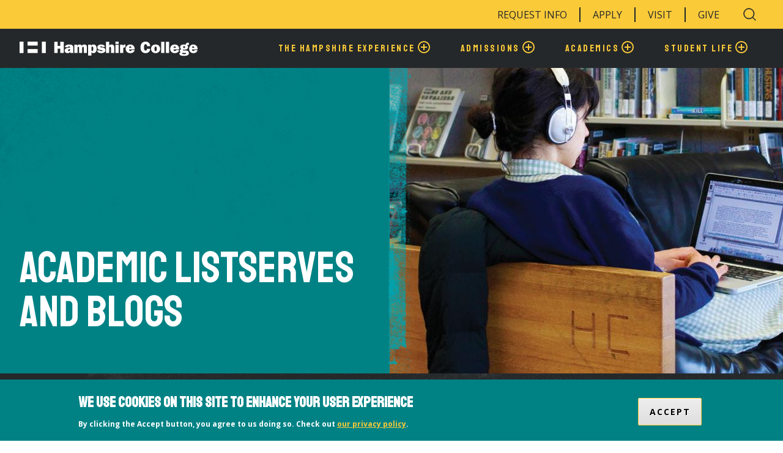

--- FILE ---
content_type: text/html; charset=UTF-8
request_url: https://www.hampshire.edu/academics/advising-and-academic-resources/academic-listserves-and-blogs
body_size: 15657
content:



<!DOCTYPE html>
<html lang="en" dir="ltr" prefix="content: http://purl.org/rss/1.0/modules/content/  dc: http://purl.org/dc/terms/  foaf: http://xmlns.com/foaf/0.1/  og: http://ogp.me/ns#  rdfs: http://www.w3.org/2000/01/rdf-schema#  schema: http://schema.org/  sioc: http://rdfs.org/sioc/ns#  sioct: http://rdfs.org/sioc/types#  skos: http://www.w3.org/2004/02/skos/core#  xsd: http://www.w3.org/2001/XMLSchema# " class="no-js">
  <head>
    <meta charset="utf-8" />
<style>/* @see https://github.com/aFarkas/lazysizes#broken-image-symbol */.js img.lazyload:not([src]) { visibility: hidden; }/* @see https://github.com/aFarkas/lazysizes#automatically-setting-the-sizes-attribute */.js img.lazyloaded[data-sizes=auto] { display: block; width: 100%; }</style>
<meta name="description" content="ListservesAnimal Behavior ListservFor students interested in opportunities for research and exploration in the field of animal behavior. It provides news on current research, internships, and funds available, as well as information on the Animal Behavior Student Group.Join Animal Behavior Discussion List" />
<link rel="canonical" href="https://www.hampshire.edu/academics/advising-and-academic-resources/academic-listserves-and-blogs" />
<meta property="og:site_name" content="Hampshire College" />
<meta property="og:url" content="https://www.hampshire.edu/academics/advising-and-academic-resources/academic-listserves-and-blogs" />
<meta property="og:title" content="Academic Listserves and Blogs" />
<meta property="og:description" content="ListservesAnimal Behavior ListservFor students interested in opportunities for research and exploration in the field of animal behavior. It provides news on current research, internships, and funds available, as well as information on the Animal Behavior Student Group.Join Animal Behavior Discussion List" />
<meta property="og:image" content="https://www.hampshire.edu/sites/default/files/styles/large_hq/public/header_images/herosmall_A41.jpg?itok=cbPIViUT" />
<meta property="og:image:alt" content="Student on laptop in library" />
<meta name="twitter:card" content="summary_large_image" />
<meta name="twitter:description" content="ListservesAnimal Behavior ListservFor students interested in opportunities for research and exploration in the field of animal behavior. It provides news on current research, internships, and funds available, as well as information on the Animal Behavior Student Group.Join Animal Behavior Discussion List" />
<meta name="twitter:title" content="Academic Listserves and Blogs" />
<meta name="twitter:url" content="https://www.hampshire.edu/academics/advising-and-academic-resources/academic-listserves-and-blogs" />
<meta name="twitter:image:alt" content="Student on laptop in library" />
<meta name="twitter:image" content="https://www.hampshire.edu/sites/default/files/styles/large_hq/public/header_images/herosmall_A41.jpg?itok=cbPIViUT" />
<meta name="google-site-verification" content="uReur5pirDVV0p3eT-NsyEf5OeYn22bMbnp0abLLALg" />
<meta name="Generator" content="Drupal 9 (https://www.drupal.org)" />
<meta name="MobileOptimized" content="width" />
<meta name="HandheldFriendly" content="true" />
<meta name="viewport" content="width=device-width, initial-scale=1.0" />
<script data-cfasync="false" type="text/javascript" id="vwoCode">window._vwo_code || (function () {
      var account_id=744959, 
      version=2.1,
      settings_tolerance=2000,
      hide_element='body',
      hide_element_style='opacity:0 !important;filter:alpha(opacity=0) !important;background:none !important',
      /* DO NOT EDIT BELOW THIS LINE */
      f=false,w=window,d=document,v=d.querySelector('#vwoCode'),cK='_vwo_'+account_id+'_settings',cc={};try{var c=JSON.parse(localStorage.getItem('_vwo_'+account_id+'_config'));cc=c&&typeof c==='object'?c:{}}catch(e){}var stT=cc.stT==='session'?w.sessionStorage:w.localStorage;code={use_existing_jquery:function(){return typeof use_existing_jquery!=='undefined'?use_existing_jquery:undefined},library_tolerance:function(){return typeof library_tolerance!=='undefined'?library_tolerance:undefined},settings_tolerance:function(){return cc.sT||settings_tolerance},hide_element_style:function(){return'{'+(cc.hES||hide_element_style)+'}'},hide_element:function(){if(performance.getEntriesByName('first-contentful-paint')[0]){return''}return typeof cc.hE==='string'?cc.hE:hide_element},getVersion:function(){return version},finish:function(e){if(!f){f=true;var t=d.getElementById('_vis_opt_path_hides');if(t)t.parentNode.removeChild(t);if(e)(new Image).src='https://dev.visualwebsiteoptimizer.com/ee.gif?a='+account_id+e}},finished:function(){return f},addScript:function(e){var t=d.createElement('script');t.type='text/javascript';if(e.src){t.src=e.src}else{t.text=e.text}d.getElementsByTagName('head')[0].appendChild(t)},load:function(e,t){var i=this.getSettings(),n=d.createElement('script'),r=this;t=t||{};if(i){n.textContent=i;d.getElementsByTagName('head')[0].appendChild(n);if(!w.VWO||VWO.caE){stT.removeItem(cK);r.load(e)}}else{var o=new XMLHttpRequest;o.open('GET',e,true);o.withCredentials=!t.dSC;o.responseType=t.responseType||'text';o.onload=function(){if(t.onloadCb){return t.onloadCb(o,e)}if(o.status===200){_vwo_code.addScript({text:o.responseText})}else{_vwo_code.finish('&e=loading_failure:'+e)}};o.onerror=function(){if(t.onerrorCb){return t.onerrorCb(e)}_vwo_code.finish('&e=loading_failure:'+e)};o.send()}},getSettings:function(){try{var e=stT.getItem(cK);if(!e){return}e=JSON.parse(e);if(Date.now()>e.e){stT.removeItem(cK);return}return e.s}catch(e){return}},init:function(){if(d.URL.indexOf('__vwo_disable__')>-1)return;var e=this.settings_tolerance();w._vwo_settings_timer=setTimeout(function(){_vwo_code.finish();stT.removeItem(cK)},e);var t;if(this.hide_element()!=='body'){t=d.createElement('style');var i=this.hide_element(),n=i?i+this.hide_element_style():'',r=d.getElementsByTagName('head')[0];t.setAttribute('id','_vis_opt_path_hides');v&&t.setAttribute('nonce',v.nonce);t.setAttribute('type','text/css');if(t.styleSheet)t.styleSheet.cssText=n;else t.appendChild(d.createTextNode(n));r.appendChild(t)}else{t=d.getElementsByTagName('head')[0];var n=d.createElement('div');n.style.cssText='z-index: 2147483647 !important;position: fixed !important;left: 0 !important;top: 0 !important;width: 100% !important;height: 100% !important;background: white !important;';n.setAttribute('id','_vis_opt_path_hides');n.classList.add('_vis_hide_layer');t.parentNode.insertBefore(n,t.nextSibling)}var o='https://dev.visualwebsiteoptimizer.com/j.php?a='+account_id+'&u='+encodeURIComponent(d.URL)+'&vn='+version;if(w.location.search.indexOf('_vwo_xhr')!==-1){this.addScript({src:o})}else{this.load(o+'&x=true')}}};w._vwo_code=code;code.init();})()</script>
<style>div#sliding-popup, div#sliding-popup .eu-cookie-withdraw-banner, .eu-cookie-withdraw-tab {background: #008285} div#sliding-popup.eu-cookie-withdraw-wrapper { background: transparent; } #sliding-popup h1, #sliding-popup h2, #sliding-popup h3, #sliding-popup p, #sliding-popup label, #sliding-popup div, .eu-cookie-compliance-more-button, .eu-cookie-compliance-secondary-button, .eu-cookie-withdraw-tab { color: #ffffff;} .eu-cookie-withdraw-tab { border-color: #ffffff;}</style>
<meta http-equiv="x-ua-compatible" content="ie=edge" />
<link rel="icon" href="/core/misc/favicon.ico" type="image/vnd.microsoft.icon" />
<script src="/sites/default/files/google_tag/gtm_container/google_tag.script.js?t7c1q0" defer></script>
<script>window.a2a_config=window.a2a_config||{};a2a_config.callbacks=[];a2a_config.overlays=[];a2a_config.templates={};</script>
<style>.addtoany_list { line-height: inherit !important; }</style>

    <title>Academic Listserves and Blogs | Hampshire College</title>
    <link rel="stylesheet" media="all" href="/sites/default/files/css/css_2_PVTDGiRu_FuXDI2DaTitTwmB9HeeU79MAvu0TFgxo.css" />
<link rel="stylesheet" media="all" href="//fonts.googleapis.com/css2?family=Open+Sans:ital,wght@0,400;0,700;1,400&amp;family=Staatliches&amp;display=swap" />
<link rel="stylesheet" media="all" href="//fonts.googleapis.com/css?family=Source+Sans+Pro:300,300i,400,400i,600,600i,700,700i&amp;display=swap" />
<link rel="stylesheet" media="all" href="//fonts.googleapis.com/css2?family=Special+Elite&amp;display=swap" />
<link rel="stylesheet" media="all" href="/sites/default/files/css/css_noEKKWzKpC0TcWvjD9SMjn9v2lMQpps9nkUlGuGplCI.css" />
<link rel="stylesheet" media="all" href="/sites/default/files/css/css_v1IShSJMIMca8NtkkaKe8LYKwihhniQseeufnATJ9-Q.css" />

    <script src="/themes/custom/hampshire/js/libraries/modernizr.min.js?v=3.11.7"></script>
<script src="/sites/default/files/js/js_A_PxGf3EV6hVEdQpj0xw-cTsSsFJyKhlHKANlKZNsWo.js"></script>
<script src="/core/misc/modernizr-additional-tests.js?v=3.11.7"></script>
<script src="/sites/default/files/js/js_LuBK_Qk2RuuXUcMheeie9wwry8D0KhMvsl6FScJNsSY.js"></script>

  </head>
  <body class="path-node not-front node-page node-page--node-type-page" id="top">
    
<div class="skiplinks">
  <a href="#main" class="skiplinks__link visually-hidden focusable">Skip to main content</a>
</div>
    <noscript><iframe src="https://www.googletagmanager.com/ns.html?id=GTM-PFHPMTX"
 height="0" width="0" style="display:none;visibility:hidden"></iframe></noscript>
      <div class="dialog-off-canvas-main-canvas" data-off-canvas-main-canvas>
    

<div class="l-site-container">
    <header
	id="header" class="header site-header l-header" role="banner">

	<!-- Needs to extend full width so box shadow will also extend -->
	<div id="site-header__inner" class="site-header__inner">
		<div class="container site-header__inner__container">

			<div class="header__utility-wrapper">
				<div class="l-constrain l-constrain--large">
					<div class="header__utility-grid">

						<div class="header__utility-menu">
							    
<nav role="navigation" class="menu-nav--utility" aria-label="utility Menu">
  
    
                                  <ul  class="menu menu--utility" role="menubar">
    
                
                                        
                                                                
                
                

        
        
        <li  class="menu__item" aria-haspopup="true">
                                    <a href="https://explore.hampshire.edu/register/inquiry" class="menu__link">Request Info</a>
                      
                    
                    
                
            </li>
                                        
                                                                
                
                

        
        
        <li  class="menu__item" aria-haspopup="true">
                                    <a href="/admissions/apply-hampshire" class="menu__link" data-drupal-link-system-path="node/35857">Apply</a>
                      
                    
                    
                
            </li>
                                        
                                                                
                
                

        
        
        <li  class="menu__item" aria-haspopup="true">
                                    <a href="/admissions/visit-hampshire" class="menu__link" data-drupal-link-system-path="node/37994">Visit</a>
                      
                    
                    
                
            </li>
                                        
                                                                
                
                

        
        
        <li  class="menu__item" aria-haspopup="true">
                                    <a href="https://securelb.imodules.com/s/1669/lg20/form.aspx?sid=1669&amp;gid=1&amp;pgid=479&amp;cid=1122" class="menu__link">Give</a>
                      
                    
                    
                
            </li>
        </ul>
  
  </nav>

  						</div>

						<div class="header__utility-search">
															<div class="site-search">
  <button id="search-toggle" class="site-search__trigger toggle-trigger" aria-controls="site-search__drawer">
    <div class="toggle--open">
      <div class="search-toggle__label-open">Search</div>
      <svg viewBox="0 0 256.00098 256.00098" xmlns="http://www.w3.org/2000/svg"><path d="m226.82129 221.17236-45.86629-45.86636a88.10138 88.10138 0 1 0 -5.657 5.65649l45.867 45.8671a3.99992 3.99992 0 0 0 5.65625-5.65723zm-190.82229-105.17236a80 80 0 1 1 80 80 80.09041 80.09041 0 0 1 -80-80z"/></svg>    </div>
    <div class="toggle--close">
      <div class="search-toggle__label-close">Search</div>
      <svg xmlns="http://www.w3.org/2000/svg" width="24" height="24" viewBox="0 0 24 24" fill="none" stroke="currentColor" stroke-width="2" stroke-linecap="round" stroke-linejoin="round" class="feather feather-x"><line x1="18" y1="6" x2="6" y2="18"></line><line x1="6" y1="6" x2="18" y2="18"></line></svg>    </div>
    <span class="visually-hidden">Search Toggle</span>
  </button>
  <div id="site-search__drawer" class="site-search__wrapper">
    <div class="site-search__form-wrap">
        <form class="site-search__form" action="/search">
      <div class="form-item form-item--textfield">
        <input type="search" name="text" placeholder="Search Hampshire" value="" size="60" maxlength="128" class="form-item__text">
      </div>
      <input class="button" type="submit"/>
    </form>
        </div>
  </div>
</div>
													</div>
					</div>
				</div>
			</div>

			<div class="l-constrain l-constrain--large">
				<div class="header__main-grid">
					    
<a class="site-logo" href="/" title="Home" rel="home">
  <span class="visually-hidden">Hampshire College</span>
  <img class="site-logo__image" src="/themes/custom/hampshire/images/hampshire-logo.svg" alt="Home" />
  <img class="site-logo__image-mobile" src="/themes/custom/hampshire/images/hampshire-logo-mobile.svg" alt="Home" />
</a>
  
					<div class="mobile-buttons">
													<div class="site-search">
  <button id="search-toggle" class="site-search__trigger toggle-trigger" aria-controls="site-search__drawer">
    <div class="toggle--open">
      <div class="search-toggle__label-open">Search</div>
      <svg viewBox="0 0 256.00098 256.00098" xmlns="http://www.w3.org/2000/svg"><path d="m226.82129 221.17236-45.86629-45.86636a88.10138 88.10138 0 1 0 -5.657 5.65649l45.867 45.8671a3.99992 3.99992 0 0 0 5.65625-5.65723zm-190.82229-105.17236a80 80 0 1 1 80 80 80.09041 80.09041 0 0 1 -80-80z"/></svg>    </div>
    <div class="toggle--close">
      <div class="search-toggle__label-close">Search</div>
      <svg xmlns="http://www.w3.org/2000/svg" width="24" height="24" viewBox="0 0 24 24" fill="none" stroke="currentColor" stroke-width="2" stroke-linecap="round" stroke-linejoin="round" class="feather feather-x"><line x1="18" y1="6" x2="6" y2="18"></line><line x1="6" y1="6" x2="18" y2="18"></line></svg>    </div>
    <span class="visually-hidden">Search Toggle</span>
  </button>
  <div id="site-search__drawer" class="site-search__wrapper">
    <div class="site-search__form-wrap">
        <form class="site-search__form" action="/search">
      <div class="form-item form-item--textfield">
        <input type="search" name="text" placeholder="Search Hampshire" value="" size="60" maxlength="128" class="form-item__text">
      </div>
      <input class="button" type="submit"/>
    </form>
        </div>
  </div>
</div>
						
												<button id="mobile-trigger" class="mobile-menu__trigger toggle-trigger" aria-controls="mobile-menu">
							<span class="toggle--open">
								
  <a href="" class="button button--primary">
    Menu
  </a>

							</span>
							<span class="toggle--close">
								
  <a href="" class="button button--primary">
    Close
  </a>

							</span>
							<span class="visually-hidden">Menu Toggle</span>
						</button>
					</div>

										<div id="mobile-menu" class="mobile-menu__drawer">
						    
<nav role="navigation" class="menu-nav--utility" aria-label="utility Menu">
  
    
                                  <ul  class="menu menu--utility" role="menubar">
    
                
                                        
                                                                
                
                

        
        
        <li  class="menu__item" aria-haspopup="true">
                                    <a href="https://explore.hampshire.edu/register/inquiry" class="menu__link">Request Info</a>
                      
                    
                    
                
            </li>
                                        
                                                                
                
                

        
        
        <li  class="menu__item" aria-haspopup="true">
                                    <a href="/admissions/apply-hampshire" class="menu__link" data-drupal-link-system-path="node/35857">Apply</a>
                      
                    
                    
                
            </li>
                                        
                                                                
                
                

        
        
        <li  class="menu__item" aria-haspopup="true">
                                    <a href="/admissions/visit-hampshire" class="menu__link" data-drupal-link-system-path="node/37994">Visit</a>
                      
                    
                    
                
            </li>
                                        
                                                                
                
                

        
        
        <li  class="menu__item" aria-haspopup="true">
                                    <a href="https://securelb.imodules.com/s/1669/lg20/form.aspx?sid=1669&amp;gid=1&amp;pgid=479&amp;cid=1122" class="menu__link">Give</a>
                      
                    
                    
                
            </li>
        </ul>
  
  </nav>

  						    
<nav role="navigation" class="menu-nav--main" aria-label="main Menu">
  
    
                                                <ul  class="menu menu--main primary-nav" role="menubar">
    
                
                                        
                                                                                                                                                            
                
                

        
        
        <li  class="menu__item has-subnav is-expanded primary-nav__item" aria-haspopup="true">
                      <a href="/hampshire-experience"  class="menu__link has-subnav is-expanded primary-nav__link">
              <span>The Hampshire Experience</span>
                              <svg viewBox="0 0 24 24">
    <path fill="currentColor" d="M12,20C7.59,20 4,16.41 4,12C4,7.59 7.59,4 12,4C16.41,4 20,7.59 20,12C20,16.41 16.41,20 12,20M12,2A10,10 0 0,0 2,12A10,10 0 0,0 12,22A10,10 0 0,0 22,12A10,10 0 0,0 12,2M13,7H11V11H7V13H11V17H13V13H17V11H13V7Z" />
</svg>                          </a>
          
                                            <button class="menu__child-trigger toggle-trigger" aria-controls="menu--1">
              <span class="toggle--open">
                <svg viewBox="0 0 24 24">
    <path fill="currentColor" d="M12,20C7.59,20 4,16.41 4,12C4,7.59 7.59,4 12,4C16.41,4 20,7.59 20,12C20,16.41 16.41,20 12,20M12,2A10,10 0 0,0 2,12A10,10 0 0,0 12,22A10,10 0 0,0 22,12A10,10 0 0,0 12,2M13,7H11V11H7V13H11V17H13V13H17V11H13V7Z" />
</svg>              </span>
              <span class="toggle--close">
                <svg viewBox="0 0 24 24">
    <path fill="currentColor" d="M12,20C7.59,20 4,16.41 4,12C4,7.59 7.59,4 12,4C16.41,4 20,7.59 20,12C20,16.41 16.41,20 12,20M12,2A10,10 0 0,0 2,12A10,10 0 0,0 12,22A10,10 0 0,0 22,12A10,10 0 0,0 12,2M13,7H11V11H7V13H11V17H13V13H17V11H13V7Z" />
</svg>              </span>
              <span class="visually-hidden">Toggle Submenu</span>
            </button>
          
                              <div class="primary-nav__drawer" aria-hidden="true" role="menu">
            <div class="l-constrain l-constrain--large">
          
                                    
    
          <ul class="menu menu__subnav--1" id="menu--1">
    
                
                                        
                                                                                                                        
                
                

        
        
        <li  class="menu__item has-subnav is-expanded" >
                                    <a href="/hampshire-experience" class="menu__link has-subnav is-expanded" data-drupal-link-system-path="node/41203">The Hampshire Experience</a>
                      
                                            <button class="menu__child-trigger toggle-trigger" aria-controls="menu--2">
              <span class="toggle--open">
                <svg viewBox="0 0 24 24">
    <path fill="currentColor" d="M12,20C7.59,20 4,16.41 4,12C4,7.59 7.59,4 12,4C16.41,4 20,7.59 20,12C20,16.41 16.41,20 12,20M12,2A10,10 0 0,0 2,12A10,10 0 0,0 12,22A10,10 0 0,0 22,12A10,10 0 0,0 12,2M13,7H11V11H7V13H11V17H13V13H17V11H13V7Z" />
</svg>              </span>
              <span class="toggle--close">
                <svg viewBox="0 0 24 24">
    <path fill="currentColor" d="M12,20C7.59,20 4,16.41 4,12C4,7.59 7.59,4 12,4C16.41,4 20,7.59 20,12C20,16.41 16.41,20 12,20M12,2A10,10 0 0,0 2,12A10,10 0 0,0 12,22A10,10 0 0,0 22,12A10,10 0 0,0 12,2M13,7H11V11H7V13H11V17H13V13H17V11H13V7Z" />
</svg>              </span>
              <span class="visually-hidden">Toggle Submenu</span>
            </button>
          
                    
                                    
    
          <ul class="menu menu__subnav--2" id="menu--2">
    
                
                                        
                                                                
                
                

        
        
        <li  class="menu__item" >
                                    <a href="/hampshire-experience/why-hampshire" class="menu__link" data-drupal-link-system-path="node/36571">Why Hampshire?</a>
                      
                    
                    
                
            </li>
                                        
                                                                
                
                

        
        
        <li  class="menu__item" >
                                    <a href="/hampshire-experience/success-after-hampshire" class="menu__link" data-drupal-link-system-path="node/35826">Success after Hampshire</a>
                      
                    
                    
                
            </li>
                                        
                                                                
                
                

        
        
        <li  class="menu__item" >
                                    <a href="/student-life" class="menu__link" data-drupal-link-system-path="node/41206">Hampshire Student Life</a>
                      
                    
                    
                
            </li>
                                        
                                                                
                
                

        
        
        <li  class="menu__item" >
                                    <a href="/hampshire-experience/transforming-education" class="menu__link" data-drupal-link-system-path="node/41207">Transforming Education</a>
                      
                    
                    
                
            </li>
                                        
                                                                                            
                
                

        
        
        <li  class="menu__item is-collapsed" >
                                    <a href="/hampshire-experience/sustainable-hampshire" class="menu__link is-collapsed" data-drupal-link-system-path="node/36572">Sustainable Hampshire</a>
                      
                    
                    
                
            </li>
                                        
                                                                                            
                
                

        
        
        <li  class="menu__item is-collapsed" >
                                    <a href="/notable-alumni" class="menu__link is-collapsed" data-drupal-link-system-path="node/41198">Notable Alumni: Changemakers</a>
                      
                    
                    
                
            </li>
                                        
                                                                                            
                
                

        
        
        <li  class="menu__item is-collapsed" >
                                    <a href="/hampshire-experience/mission-and-vision" class="menu__link is-collapsed" data-drupal-link-system-path="node/36561">Mission and Vision</a>
                      
                    
                    
                
            </li>
                                        
                                                                                            
                
                

        
        
        <li  class="menu__item is-collapsed" >
                                    <a href="/hampshire-experience/visit-us" class="menu__link is-collapsed" data-drupal-link-system-path="node/36560">Visit Us</a>
                      
                    
                    
                
            </li>
                                        
                                                                
                
                

        
        
        <li  class="menu__item" >
                                    <a href="/hampshire-experience/hampshire-glance" class="menu__link" data-drupal-link-system-path="node/36563">Hampshire at a Glance</a>
                      
                    
                    
                
            </li>
        </ul>
  
                            
            </li>
        </ul>
  
                            
              </div>
      </div>
            </li>
                                        
                                                                                                                                                            
                
                

        
        
        <li  class="menu__item has-subnav is-expanded primary-nav__item" aria-haspopup="true">
                      <a href="/admissions"  class="menu__link has-subnav is-expanded primary-nav__link">
              <span>Admissions</span>
                              <svg viewBox="0 0 24 24">
    <path fill="currentColor" d="M12,20C7.59,20 4,16.41 4,12C4,7.59 7.59,4 12,4C16.41,4 20,7.59 20,12C20,16.41 16.41,20 12,20M12,2A10,10 0 0,0 2,12A10,10 0 0,0 12,22A10,10 0 0,0 22,12A10,10 0 0,0 12,2M13,7H11V11H7V13H11V17H13V13H17V11H13V7Z" />
</svg>                          </a>
          
                                            <button class="menu__child-trigger toggle-trigger" aria-controls="menu--1">
              <span class="toggle--open">
                <svg viewBox="0 0 24 24">
    <path fill="currentColor" d="M12,20C7.59,20 4,16.41 4,12C4,7.59 7.59,4 12,4C16.41,4 20,7.59 20,12C20,16.41 16.41,20 12,20M12,2A10,10 0 0,0 2,12A10,10 0 0,0 12,22A10,10 0 0,0 22,12A10,10 0 0,0 12,2M13,7H11V11H7V13H11V17H13V13H17V11H13V7Z" />
</svg>              </span>
              <span class="toggle--close">
                <svg viewBox="0 0 24 24">
    <path fill="currentColor" d="M12,20C7.59,20 4,16.41 4,12C4,7.59 7.59,4 12,4C16.41,4 20,7.59 20,12C20,16.41 16.41,20 12,20M12,2A10,10 0 0,0 2,12A10,10 0 0,0 12,22A10,10 0 0,0 22,12A10,10 0 0,0 12,2M13,7H11V11H7V13H11V17H13V13H17V11H13V7Z" />
</svg>              </span>
              <span class="visually-hidden">Toggle Submenu</span>
            </button>
          
                              <div class="primary-nav__drawer" aria-hidden="true" role="menu">
            <div class="l-constrain l-constrain--large">
          
                                    
    
          <ul class="menu menu__subnav--1" id="menu--1">
    
                
                                        
                                                                                                                        
                
                

        
        
        <li  class="menu__item has-subnav is-expanded" >
                                    <a href="/admissions" class="menu__link has-subnav is-expanded" data-drupal-link-system-path="node/41218">Admissions</a>
                      
                                            <button class="menu__child-trigger toggle-trigger" aria-controls="menu--2">
              <span class="toggle--open">
                <svg viewBox="0 0 24 24">
    <path fill="currentColor" d="M12,20C7.59,20 4,16.41 4,12C4,7.59 7.59,4 12,4C16.41,4 20,7.59 20,12C20,16.41 16.41,20 12,20M12,2A10,10 0 0,0 2,12A10,10 0 0,0 12,22A10,10 0 0,0 22,12A10,10 0 0,0 12,2M13,7H11V11H7V13H11V17H13V13H17V11H13V7Z" />
</svg>              </span>
              <span class="toggle--close">
                <svg viewBox="0 0 24 24">
    <path fill="currentColor" d="M12,20C7.59,20 4,16.41 4,12C4,7.59 7.59,4 12,4C16.41,4 20,7.59 20,12C20,16.41 16.41,20 12,20M12,2A10,10 0 0,0 2,12A10,10 0 0,0 12,22A10,10 0 0,0 22,12A10,10 0 0,0 12,2M13,7H11V11H7V13H11V17H13V13H17V11H13V7Z" />
</svg>              </span>
              <span class="visually-hidden">Toggle Submenu</span>
            </button>
          
                    
                                    
    
          <ul class="menu menu__subnav--2" id="menu--2">
    
                
                                        
                                                                                            
                
                

        
        
        <li  class="menu__item is-collapsed" >
                                    <a href="/admissions/create-your-own-education" class="menu__link is-collapsed" data-drupal-link-system-path="node/35921">Create Your Own Education</a>
                      
                    
                    
                
            </li>
                                        
                                                                                            
                
                

        
        
        <li  class="menu__item is-collapsed" >
                                    <a href="/admissions/apply-hampshire" class="menu__link is-collapsed" data-drupal-link-system-path="node/35857">Application Information</a>
                      
                    
                    
                
            </li>
                                        
                                                                                            
                
                

        
        
        <li  class="menu__item is-collapsed" >
                                    <a href="/admissions/visit-hampshire" class="menu__link is-collapsed" data-drupal-link-system-path="node/37994">Visit Hampshire</a>
                      
                    
                    
                
            </li>
                                        
                                                                
                
                

        
        
        <li  class="menu__item" >
                                    <a href="/offices/financial-services/financial-aid" class="menu__link" data-drupal-link-system-path="node/37377">Financial Aid &amp; Tuition</a>
                      
                    
                    
                
            </li>
                                        
                                                                                            
                
                

        
        
        <li  class="menu__item is-collapsed" >
                                    <a href="/admissions/admissions-office" class="menu__link is-collapsed" data-drupal-link-system-path="node/35918">Admissions Office</a>
                      
                    
                    
                
            </li>
                                        
                                                                                            
                
                

        
        
        <li  class="menu__item is-collapsed" >
                                    <a href="/admissions/parents-and-families" class="menu__link is-collapsed" data-drupal-link-system-path="node/35920">For Parents &amp; Families</a>
                      
                    
                    
                
            </li>
                                        
                                                                
                
                

        
        
        <li  class="menu__item" >
                                    <a href="/admissions/counselors" class="menu__link" data-drupal-link-system-path="node/35859">For Counselors</a>
                      
                    
                    
                
            </li>
                                        
                                                                
                
                

        
        
        <li  class="menu__item" >
                                    <a href="/admissions/our-commitment-diversity" class="menu__link" data-drupal-link-system-path="node/38781">Commitment to Diversity</a>
                      
                    
                    
                
            </li>
                                        
                                                                
                
                

        
        
        <li  class="menu__item" >
                                    <a href="https://explore.hampshire.edu/register/inquiry" class="menu__link">Request Information</a>
                      
                    
                    
                
            </li>
                                        
                                                                                            
                
                

        
        
        <li  class="menu__item is-collapsed" >
                                    <a href="/admissions/welcome-admitted-students" class="menu__link is-collapsed" data-drupal-link-system-path="node/35919">Admitted Students</a>
                      
                    
                    
                
            </li>
                                        
                                                                
                
                

        
        
        <li  class="menu__item" >
                                    <a href="/admissions/viewbook" class="menu__link" data-drupal-link-system-path="node/41350">Viewbook</a>
                      
                    
                    
                
            </li>
        </ul>
  
                            
            </li>
        </ul>
  
                            
              </div>
      </div>
            </li>
                                        
                                                                                                                                                                                        
                
                

        
        
        <li  class="menu__item has-subnav is-active-trail is-expanded primary-nav__item" aria-haspopup="true">
                      <a href="/academics"  class="menu__link has-subnav is-active-trail is-expanded primary-nav__link">
              <span>Academics</span>
                              <svg viewBox="0 0 24 24">
    <path fill="currentColor" d="M12,20C7.59,20 4,16.41 4,12C4,7.59 7.59,4 12,4C16.41,4 20,7.59 20,12C20,16.41 16.41,20 12,20M12,2A10,10 0 0,0 2,12A10,10 0 0,0 12,22A10,10 0 0,0 22,12A10,10 0 0,0 12,2M13,7H11V11H7V13H11V17H13V13H17V11H13V7Z" />
</svg>                          </a>
          
                                            <button class="menu__child-trigger toggle-trigger" aria-controls="menu--1">
              <span class="toggle--open">
                <svg viewBox="0 0 24 24">
    <path fill="currentColor" d="M12,20C7.59,20 4,16.41 4,12C4,7.59 7.59,4 12,4C16.41,4 20,7.59 20,12C20,16.41 16.41,20 12,20M12,2A10,10 0 0,0 2,12A10,10 0 0,0 12,22A10,10 0 0,0 22,12A10,10 0 0,0 12,2M13,7H11V11H7V13H11V17H13V13H17V11H13V7Z" />
</svg>              </span>
              <span class="toggle--close">
                <svg viewBox="0 0 24 24">
    <path fill="currentColor" d="M12,20C7.59,20 4,16.41 4,12C4,7.59 7.59,4 12,4C16.41,4 20,7.59 20,12C20,16.41 16.41,20 12,20M12,2A10,10 0 0,0 2,12A10,10 0 0,0 12,22A10,10 0 0,0 22,12A10,10 0 0,0 12,2M13,7H11V11H7V13H11V17H13V13H17V11H13V7Z" />
</svg>              </span>
              <span class="visually-hidden">Toggle Submenu</span>
            </button>
          
                              <div class="primary-nav__drawer" aria-hidden="true" role="menu">
            <div class="l-constrain l-constrain--large">
          
                                    
    
          <ul class="menu menu__subnav--1" id="menu--1">
    
                
                                        
                                                                                                                                                    
                
                

        
        
        <li  class="menu__item has-subnav is-active-trail is-expanded" >
                                    <a href="/academics" class="menu__link has-subnav is-active-trail is-expanded" data-drupal-link-system-path="node/41205">Academics</a>
                      
                                            <button class="menu__child-trigger toggle-trigger" aria-controls="menu--2">
              <span class="toggle--open">
                <svg viewBox="0 0 24 24">
    <path fill="currentColor" d="M12,20C7.59,20 4,16.41 4,12C4,7.59 7.59,4 12,4C16.41,4 20,7.59 20,12C20,16.41 16.41,20 12,20M12,2A10,10 0 0,0 2,12A10,10 0 0,0 12,22A10,10 0 0,0 22,12A10,10 0 0,0 12,2M13,7H11V11H7V13H11V17H13V13H17V11H13V7Z" />
</svg>              </span>
              <span class="toggle--close">
                <svg viewBox="0 0 24 24">
    <path fill="currentColor" d="M12,20C7.59,20 4,16.41 4,12C4,7.59 7.59,4 12,4C16.41,4 20,7.59 20,12C20,16.41 16.41,20 12,20M12,2A10,10 0 0,0 2,12A10,10 0 0,0 12,22A10,10 0 0,0 22,12A10,10 0 0,0 12,2M13,7H11V11H7V13H11V17H13V13H17V11H13V7Z" />
</svg>              </span>
              <span class="visually-hidden">Toggle Submenu</span>
            </button>
          
                    
                                    
    
          <ul class="menu menu__subnav--2" id="menu--2">
    
                
                                        
                                                                
                
                

        
        
        <li  class="menu__item" >
                                    <a href="/academics/how-you-study" class="menu__link" data-drupal-link-system-path="node/35774">How You Study</a>
                      
                    
                    
                
            </li>
                                        
                                                                                            
                
                

        
        
        <li  class="menu__item is-collapsed" >
                                    <a href="/academics/our-academic-program-0" class="menu__link is-collapsed" data-drupal-link-system-path="node/41232">Our Academic Program</a>
                      
                    
                    
                
            </li>
                                        
                                                                
                
                

        
        
        <li  class="menu__item" >
                                    <a href="/academics/areas-of-study" class="menu__link" data-drupal-link-system-path="node/41204">Areas of Study</a>
                      
                    
                    
                
            </li>
                                        
                                                                                            
                
                

        
        
        <li  class="menu__item is-collapsed" >
                                    <a href="/academics/hampshire-courses" class="menu__link is-collapsed" data-drupal-link-system-path="node/35683">Courses &amp; Course Websites</a>
                      
                    
                    
                
            </li>
                                        
                                                                
                
                

        
        
        <li  class="menu__item" >
                                    <a href="/academics/faculty" class="menu__link" data-drupal-link-system-path="node/41228">Faculty</a>
                      
                    
                    
                
            </li>
                                        
                                                                                                                        
                
                

        
        
        <li  class="menu__item is-active-trail is-collapsed" >
                                    <a href="/academics/advising-and-academic-resources" class="menu__link is-active-trail is-collapsed" data-drupal-link-system-path="node/35723">Advising &amp; Academic Resources</a>
                      
                    
                    
                
            </li>
                                        
                                                                
                
                

        
        
        <li  class="menu__item" >
                                    <a href="/library" class="menu__link" data-drupal-link-system-path="node/41254">Library</a>
                      
                    
                    
                
            </li>
                                        
                                                                
                
                

        
        
        <li  class="menu__item" >
                                    <a href="/academics/academic-centers-and-programs" class="menu__link" data-drupal-link-system-path="node/35724">Academic Centers and Programs</a>
                      
                    
                    
                
            </li>
                                        
                                                                                            
                
                

        
        
        <li  class="menu__item is-collapsed" >
                                    <a href="/academics/global-education-office-geo" class="menu__link is-collapsed" data-drupal-link-system-path="node/35782">International Programs</a>
                      
                    
                    
                
            </li>
                                        
                                                                
                
                

        
        
        <li  class="menu__item" >
                                    <a href="/academics/five-college-consortium" class="menu__link" data-drupal-link-system-path="node/35722">The Five College Consortium</a>
                      
                    
                    
                
            </li>
        </ul>
  
                            
            </li>
        </ul>
  
                            
              </div>
      </div>
            </li>
                                        
                                                                                                                                                            
                
                

        
        
        <li  class="menu__item has-subnav is-expanded primary-nav__item" aria-haspopup="true">
                      <a href="/student-life"  class="menu__link has-subnav is-expanded primary-nav__link">
              <span>Student Life</span>
                              <svg viewBox="0 0 24 24">
    <path fill="currentColor" d="M12,20C7.59,20 4,16.41 4,12C4,7.59 7.59,4 12,4C16.41,4 20,7.59 20,12C20,16.41 16.41,20 12,20M12,2A10,10 0 0,0 2,12A10,10 0 0,0 12,22A10,10 0 0,0 22,12A10,10 0 0,0 12,2M13,7H11V11H7V13H11V17H13V13H17V11H13V7Z" />
</svg>                          </a>
          
                                            <button class="menu__child-trigger toggle-trigger" aria-controls="menu--1">
              <span class="toggle--open">
                <svg viewBox="0 0 24 24">
    <path fill="currentColor" d="M12,20C7.59,20 4,16.41 4,12C4,7.59 7.59,4 12,4C16.41,4 20,7.59 20,12C20,16.41 16.41,20 12,20M12,2A10,10 0 0,0 2,12A10,10 0 0,0 12,22A10,10 0 0,0 22,12A10,10 0 0,0 12,2M13,7H11V11H7V13H11V17H13V13H17V11H13V7Z" />
</svg>              </span>
              <span class="toggle--close">
                <svg viewBox="0 0 24 24">
    <path fill="currentColor" d="M12,20C7.59,20 4,16.41 4,12C4,7.59 7.59,4 12,4C16.41,4 20,7.59 20,12C20,16.41 16.41,20 12,20M12,2A10,10 0 0,0 2,12A10,10 0 0,0 12,22A10,10 0 0,0 22,12A10,10 0 0,0 12,2M13,7H11V11H7V13H11V17H13V13H17V11H13V7Z" />
</svg>              </span>
              <span class="visually-hidden">Toggle Submenu</span>
            </button>
          
                              <div class="primary-nav__drawer" aria-hidden="true" role="menu">
            <div class="l-constrain l-constrain--large">
          
                                    
    
          <ul class="menu menu__subnav--1" id="menu--1">
    
                
                                        
                                                                                                                        
                
                

        
        
        <li  class="menu__item has-subnav is-expanded" >
                                    <a href="/student-life" class="menu__link has-subnav is-expanded" data-drupal-link-system-path="node/41206">Student Life</a>
                      
                                            <button class="menu__child-trigger toggle-trigger" aria-controls="menu--2">
              <span class="toggle--open">
                <svg viewBox="0 0 24 24">
    <path fill="currentColor" d="M12,20C7.59,20 4,16.41 4,12C4,7.59 7.59,4 12,4C16.41,4 20,7.59 20,12C20,16.41 16.41,20 12,20M12,2A10,10 0 0,0 2,12A10,10 0 0,0 12,22A10,10 0 0,0 22,12A10,10 0 0,0 12,2M13,7H11V11H7V13H11V17H13V13H17V11H13V7Z" />
</svg>              </span>
              <span class="toggle--close">
                <svg viewBox="0 0 24 24">
    <path fill="currentColor" d="M12,20C7.59,20 4,16.41 4,12C4,7.59 7.59,4 12,4C16.41,4 20,7.59 20,12C20,16.41 16.41,20 12,20M12,2A10,10 0 0,0 2,12A10,10 0 0,0 12,22A10,10 0 0,0 22,12A10,10 0 0,0 12,2M13,7H11V11H7V13H11V17H13V13H17V11H13V7Z" />
</svg>              </span>
              <span class="visually-hidden">Toggle Submenu</span>
            </button>
          
                    
                                    
    
          <ul class="menu menu__subnav--2" id="menu--2">
    
                
                                        
                                                                
                
                

        
        
        <li  class="menu__item" >
                                    <a href="/student-life/room-grow" class="menu__link" data-drupal-link-system-path="node/37803">Room to Grow</a>
                      
                    
                    
                
            </li>
                                        
                                                                                            
                
                

        
        
        <li  class="menu__item is-collapsed" >
                                    <a href="/student-life/new-and-transfer-students" class="menu__link is-collapsed" data-drupal-link-system-path="node/37767">New Students</a>
                      
                    
                    
                
            </li>
                                        
                                                                
                
                

        
        
        <li  class="menu__item" >
                                    <a href="/student-life/student-groups-activities" class="menu__link" data-drupal-link-system-path="node/37658">Student Groups &amp; Activities</a>
                      
                    
                    
                
            </li>
                                        
                                                                                            
                
                

        
        
        <li  class="menu__item is-collapsed" >
                                    <a href="/student-life/campus-dining-services" class="menu__link is-collapsed" data-drupal-link-system-path="node/37614">Dining Services</a>
                      
                    
                    
                
            </li>
                                        
                                                                                            
                
                

        
        
        <li  class="menu__item is-collapsed" >
                                    <a href="/student-life/residence-life-and-housing" class="menu__link is-collapsed" data-drupal-link-system-path="node/37800">Residence Life &amp; Housing</a>
                      
                    
                    
                
            </li>
                                        
                                                                                            
                
                

        
        
        <li  class="menu__item is-collapsed" >
                                    <a href="/student-life/campus-resources" class="menu__link is-collapsed" data-drupal-link-system-path="node/37720">Campus Resources</a>
                      
                    
                    
                
            </li>
                                        
                                                                
                
                

        
        
        <li  class="menu__item" >
                                    <a href="/student-life/centers-services-and-offices" class="menu__link" data-drupal-link-system-path="node/37763">Centers, Services &amp; Offices</a>
                      
                    
                    
                
            </li>
                                        
                                                                
                
                

        
        
        <li  class="menu__item" >
                                    <a href="/student-life/health-and-wellness-resources" class="menu__link" data-drupal-link-system-path="node/37764">Health and Wellness</a>
                      
                    
                    
                
            </li>
                                        
                                                                                            
                
                

        
        
        <li  class="menu__item is-collapsed" >
                                    <a href="/student-life/hampshire-college-commencement-2026" class="menu__link is-collapsed" data-drupal-link-system-path="node/37677">Commencement</a>
                      
                    
                    
                
            </li>
        </ul>
  
                            
            </li>
        </ul>
  
                            
              </div>
      </div>
            </li>
                                        
                                                                                                    
                
                                  

        
        
        <li  class="menu__item primary-nav__item primary-nav__item--cta" aria-haspopup="true">
                      <a href="/visit-hampshire_"  class="menu__link primary-nav__link">
              <span>Visit Hampshire</span>
                              <svg viewBox="0 0 24 24">
    <path fill="currentColor" d="M12,20C7.59,20 4,16.41 4,12C4,7.59 7.59,4 12,4C16.41,4 20,7.59 20,12C20,16.41 16.41,20 12,20M12,2A10,10 0 0,0 2,12A10,10 0 0,0 12,22A10,10 0 0,0 22,12A10,10 0 0,0 12,2M13,7H11V11H7V13H11V17H13V13H17V11H13V7Z" />
</svg>                          </a>
          
                    
                              <div class="primary-nav__drawer" aria-hidden="true" role="menu">
            <div class="l-constrain l-constrain--large">
          
                
              </div>
      </div>
            </li>
                                        
                                                                                                    
                
                                  

        
        
        <li  class="menu__item primary-nav__item primary-nav__item--cta" aria-haspopup="true">
                      <a href="https://explore.hampshire.edu/register/inquiry"  class="menu__link primary-nav__link">
              <span>Request Info</span>
                              <svg viewBox="0 0 24 24">
    <path fill="currentColor" d="M12,20C7.59,20 4,16.41 4,12C4,7.59 7.59,4 12,4C16.41,4 20,7.59 20,12C20,16.41 16.41,20 12,20M12,2A10,10 0 0,0 2,12A10,10 0 0,0 12,22A10,10 0 0,0 22,12A10,10 0 0,0 12,2M13,7H11V11H7V13H11V17H13V13H17V11H13V7Z" />
</svg>                          </a>
          
                    
                              <div class="primary-nav__drawer" aria-hidden="true" role="menu">
            <div class="l-constrain l-constrain--large">
          
                
              </div>
      </div>
            </li>
                                        
                                                                                                    
                
                                  

        
        
        <li  class="menu__item primary-nav__item primary-nav__item--cta" aria-haspopup="true">
                      <a href="/apply_"  class="menu__link primary-nav__link">
              <span>Apply</span>
                              <svg viewBox="0 0 24 24">
    <path fill="currentColor" d="M12,20C7.59,20 4,16.41 4,12C4,7.59 7.59,4 12,4C16.41,4 20,7.59 20,12C20,16.41 16.41,20 12,20M12,2A10,10 0 0,0 2,12A10,10 0 0,0 12,22A10,10 0 0,0 22,12A10,10 0 0,0 12,2M13,7H11V11H7V13H11V17H13V13H17V11H13V7Z" />
</svg>                          </a>
          
                    
                              <div class="primary-nav__drawer" aria-hidden="true" role="menu">
            <div class="l-constrain l-constrain--large">
          
                
              </div>
      </div>
            </li>
        </ul>
  
  </nav>

  					</div>
				</div>
			</div>
		</div>
	</div>

</header>


    
  
  
  


<div class="l-highlighted">
      <div class="l-constrain">
          <div data-drupal-messages-fallback class="hidden"></div>

          </div>
  </div>

  

  <main id="main" class="main" role="main" tabindex="-1">
    
    


<div class="l-content">
        







  
  
    

  
      

  
  


<div id="main-wrapper" class="layout-main-wrapper layout-container">
  <div id="main" class="layout-main">
    <main id="content" class="main-content" role="main">
      <a id="main-content" tabindex="-1"></a>
            <div class="main-content__container container">
                          
                  
                  
<div class="hero-secondary  hero-secondary__teal">
	<div style="background-image: url(/themes/custom/hampshire/images/hero-teal-background.png);" class="hero-secondary__background"></div>
	<div class="l-constrain">
		<div class="hero-secondary__content">
							<h1 class="hero-secondary__title"><span property="schema:name">Academic Listserves and Blogs</span>
</h1>
									  	</div>
	</div>
	<div style="background-image: url(/sites/default/files/styles/x_large_hq/public/header_images/herosmall_A41.jpg?itok=8oLIQ0-Q);" class="hero-secondary__image-content"></div>
</div>

                      

<nav aria-labelledby="breadcrumb-label" class="breadcrumb breadcrumb__dark" role="navigation">
  <div class="l-constrain">
    <h2 class="breadcrumb__title visually-hidden" id="breadcrumb-label">You are here</h2>
    <ol class="breadcrumb__list">
    <a class="breadcrumb__home-icon" href="/">
      <svg width="34" height="16" viewBox="0 0 34 16" fill="none" xmlns="http://www.w3.org/2000/svg">
<path d="M5.06752 0.666504H0V15.3335H5.06752V0.666504Z" fill="currentColor"/>
<path d="M33.6974 0.666504H28.6299V15.3335H33.6974V0.666504Z" fill="currentColor"/>
<path d="M23.2461 0.666504H10.2461V5.73403H23.2461V0.666504Z" fill="currentColor"/>
<path d="M23.2461 10.2214H10.2461V15.289H23.2461V10.2214Z" fill="currentColor"/>
</svg>
    </a>
    <div class="breadcrumb__back-mobile-icon">
      <svg width="24" height="20" viewBox="0 0 24 20" fill="none" xmlns="http://www.w3.org/2000/svg">
<path d="M23 10L1 10" stroke="currentColor" stroke-width="1.5" stroke-linecap="round" stroke-linejoin="round"/>
<path d="M10 19L1 10L10 1" stroke="currentColor" stroke-width="1.5" stroke-linecap="round" stroke-linejoin="round"/>
</svg>
    </div>
              <li class="breadcrumb__item">
                                    <a class="breadcrumb__link" href="/academics">Make Your Own Way Forward.</a>
                              </li>
              <li class="breadcrumb__item">
                                    <a class="breadcrumb__link" href="/academics/advising-and-academic-resources">Advising and Academic Resources</a>
                              </li>
              <li class="breadcrumb__item">
                      <span aria-current="page">
              Academic Listserves and Blogs
            </span>
                  </li>
          </ol>
  </div>
</nav>
                        
        
                  <div class="full-components">
                <div class="wysiwyg-copy content">
  <div class="l-constrain">
                       
                  <div class="wysiwyg-copy__container">
            <div class="wysiwyg-copy__content">
              
                






<div  property="schema:text" class="field field--name-body field--type-text-with-summary field--label-hidden">
  <div class="field__content"><h2>Listserves</h2><p><strong>Animal Behavior</strong> <strong>Listserv</strong><br />For students interested in opportunities for research and exploration in the field of animal behavior. It provides news on current research, internships, and funds available, as well as information on the Animal Behavior Student Group.<br /><a href="http://lists.hampshire.edu/mailman/listinfo/ab">Join Animal Behavior Discussion List</a></p><p><strong>Animation</strong> <strong>Listserv</strong><br />An active forum for discussing anything and everything related to animation: courses, screenings, talks, production techniques, jobs, and more.<br /><a href="http://lists.hampshire.edu/mailman/listinfo/animation">Join Animation Discussion List</a></p><p><strong>Childhood, Youth, and Learning program (CYL) Listserv</strong><br />Information on upcoming events, resources, internships, and community placements related to child development; children/youth and the arts; teaching and learning; and youth empowerment.<br /><a href="http://lists.hampshire.edu/mailman/listinfo/cyl">Join CYL Discussion List</a></p><p><strong>Civil Liberties and Public Policy Program</strong> <strong>Listserv</strong><br />A forum for the CLPP Program and other related social and reproductive justice activist and student group events, and announcements and job openings for students, alums, and partners of CLPP.<br /><a href="http://lists.hampshire.edu/mailman/listinfo/clppstudents">Join CLPP Discussion List</a></p><p><strong>Cognitive Science</strong> <strong>Listserv</strong><br />A forum for announcements and discussions of cognitive science, an interdisciplinary field devoted to the study of the mind, the brain, and computing technology.<br /><a href="http://lists.hampshire.edu/mailman/listinfo/cs">Join Cognitive Science Discussion List </a><br /><br /><strong>Community Partnerships for Social Change Listserv</strong><br />A forum for students to stay connected with CPSC, offering weekly updates on events on and off campus, trainings, summer grant information, and opportunities to get involved with the community. This will be a low-volume listserv.<br /><a href="http://lists.hampshire.edu/mailman/listinfo/cpsc">Join CPSC List</a></p><p><strong>Computer Science</strong> <strong>Listserv</strong><br />A forum for announcements and discussions related to computer science, programming, artificial intelligence, and related topics.<br /><a href="http://lists.hampshire.edu/mailman/listinfo/computerscience">Join Computer Science Discussion List</a></p><p><strong>Film/Photo/Video</strong> <strong>Listserv</strong><br />Keep up to date on screenings, gallery receptions, and other visual media-related events. This list is also used for informational announcements about the Film/Photo/Video program.<br /><a href="http://lists.hampshire.edu/mailman/listinfo/filmphoto">Join Film/Photo/Video Discussion List</a></p><p><strong>Fulbright Fellowships Listserv</strong><br />The Fulbright Fellowship funds nine months abroad for individually designed study/research/art projects or English teaching assistantships. This list is for students and alumni who wish to receive updates from Hampshire's Fulbright Program Advisors (FPAs).<br /><a href="https://lists.hampshire.edu/mailman/listinfo/fulbright">Join Fulbright Fellowship List</a></p><p><strong>Game Development Listserv</strong><br />The Game Development list is intended to facilitate discussion among anyone at Hampshire interested in the topic, including relevant news, job opportunities, or anything specific to game development disciplines such as game design, project management, programming, concept art, 2D art, 3D art, animation, audio, QA, business or marketing.<br /><br />The term "game" is broadly defined for this list, including digital games, board games, card games, storytelling games, sports, or other. We particularly welcome interdisciplinary collaboration and communication, since game development is fundamentally and interdisciplinary activity.<br /><a href="https://lists.hampshire.edu/mailman/listinfo/gamedevelopment">Join Game Development Discussion List</a></p><p><strong>Hamp-Law Listserv</strong><br />The Hamp-Law list serves as an exchange of information about legal studies at Hampshire and the Five Colleges, current legal developments, pre-law preparation, law school admissions information, and law-oriented internship opportunities.<br /><a href="https://lists.hampshire.edu/mailman/listinfo/hamp-law">Join Hamp-Law List</a></p><p><strong>Natural Science</strong> <strong>Listserv</strong><br />A means of sharing meeting and event information as well as general announcements with all faculty, staff, and student members of Hampshire's School of Natural Science and anyone else who chooses to subscribe.<br /><a href="http://lists.hampshire.edu/mailman/listinfo/ns">Join NS Discussion List</a></p><h2>Blogs</h2><p><a href="http://sites.hampshire.edu/ctl/">Center for Teaching and Learning (CTL)</a><br />Fostering open exchange about teaching and learning among faculty and staff at Hampshire College.</p><p><a href="http://sites.hampshire.edu/theharold/">The Harold F. Johnson Library </a><br />Updates from the Harold F. Johnson Library and Media Services.</p></div>
</div>


            </div>
    </div>
  </div>
</div>
    
            </div>
              </div>
    </main>
  </div>
</div>

  
  
  







  <div  id="block-eucookiecompliancebuttonblock" class="block block--provider-eu-cookie-compliance block--id-eu-cookie-compliance-button-block">

  
  
    

      <div  class="block__content">
  
      This block requires the "Enable floating privacy settings tab and withdraw consent banner" to be enabled in <a href="/admin/config/system/eu-cookie-compliance/settings">EU Cookie Compliance settings</a>.
  
      </div>
  
  
  </div>

    </div>

    
  </main>

  <footer class="site-footer">
  <div class="site-footer-inner">
    <div class="l-grid--slight-offset-right">
          
<nav role="navigation" class="menu-nav--footer-utility-menu" aria-label="footer-utility-menu Menu">
  
    
                                                <ul  class="menu menu--footer-utility-menu footer-util-nav" role="menubar">
    
                
                                        
                                                                                                    
                
                

        
        
        <li  class="menu__item footer-util-nav__item" aria-haspopup="true">
                                    <a href="https://explore.hampshire.edu/register/inquiry" class="menu__link footer-util-nav__link">Request Info</a>
                      
                    
                    
                
            </li>
                                        
                                                                                                    
                
                

        
        
        <li  class="menu__item footer-util-nav__item" aria-haspopup="true">
                                    <a href="/admissions/apply-hampshire" class="menu__link footer-util-nav__link" data-drupal-link-system-path="node/35857">Apply</a>
                      
                    
                    
                
            </li>
                                        
                                                                                                    
                
                

        
        
        <li  class="menu__item footer-util-nav__item" aria-haspopup="true">
                                    <a href="https://securelb.imodules.com/s/1669/lg20/form.aspx?sid=1669&amp;gid=1&amp;pgid=479&amp;cid=1122" class="menu__link footer-util-nav__link">Give</a>
                      
                    
                    
                
            </li>
                                        
                                                                                                    
                
                

        
        
        <li  class="menu__item footer-util-nav__item" aria-haspopup="true">
                                    <a href="/admissions/visit-hampshire" class="menu__link footer-util-nav__link" data-drupal-link-system-path="node/37994">Visit</a>
                      
                    
                    
                
            </li>
        </ul>
  
  </nav>
	
  
      <div class="site-footer__bottom">
        <div class="site-footer__columns">
          <h6>Connect With Us</h6>
            	
                                                                        
<nav role="navigation" class="menu-nav--social-menu" aria-label="social-menu Menu">
  
    
                                                <ul  class="menu menu--social-menu social-nav" role="menubar">
    
                
                                        
                                                                                                                      
                
                

        
        
        <li  class="menu__item social-nav__item" aria-haspopup="true">
                                    <a href="http://www.facebook.com/hampshirecollege"  class="menu__link facebook social-nav__link">
                <span>Facebook</span>
                                  <svg width="41" height="41" viewBox="0 0 41 41" fill="none" xmlns="http://www.w3.org/2000/svg">
<path d="M20.5 35.875C28.9914 35.875 35.875 28.9914 35.875 20.5C35.875 12.0086 28.9914 5.125 20.5 5.125C12.0086 5.125 5.125 12.0086 5.125 20.5C5.125 28.9914 12.0086 35.875 20.5 35.875Z" stroke="#53565A" stroke-width="1.5" stroke-linecap="round" stroke-linejoin="round"/>
<path d="M26.9062 14.0938H24.3438C23.3243 14.0938 22.3467 14.4987 21.6258 15.2196C20.905 15.9404 20.5 16.9181 20.5 17.9375V35.875" stroke="#53565A" stroke-width="1.5" stroke-linecap="round" stroke-linejoin="round"/>
<path d="M15.375 23.0625H25.625" stroke="#53565A" stroke-width="1.5" stroke-linecap="round" stroke-linejoin="round"/>
</svg>
                                              </a>
                      
                    
                    
                
            </li>
                                        
                                                                                                                      
                
                

        
        
        <li  class="menu__item social-nav__item" aria-haspopup="true">
                                    <a href="https://instagram.com/hampshirecollege/"  class="menu__link instagram social-nav__link">
                <span>Instagram</span>
                                  <svg width="41" height="41" viewBox="0 0 41 41" fill="none" xmlns="http://www.w3.org/2000/svg">
<path d="M20.5 26.9062C24.0381 26.9062 26.9062 24.0381 26.9062 20.5C26.9062 16.9619 24.0381 14.0938 20.5 14.0938C16.9619 14.0938 14.0938 16.9619 14.0938 20.5C14.0938 24.0381 16.9619 26.9062 20.5 26.9062Z" stroke="#53565A" stroke-width="1.5" stroke-linecap="round" stroke-linejoin="round"/>
<path d="M27.5469 5.76562H13.4531C9.20744 5.76562 5.76562 9.20744 5.76562 13.4531V27.5469C5.76562 31.7926 9.20744 35.2344 13.4531 35.2344H27.5469C31.7926 35.2344 35.2344 31.7926 35.2344 27.5469V13.4531C35.2344 9.20744 31.7926 5.76562 27.5469 5.76562Z" stroke="#53565A" stroke-width="1.5" stroke-linecap="round" stroke-linejoin="round"/>
<path d="M28.8281 13.7734C29.7126 13.7734 30.4297 13.0564 30.4297 12.1719C30.4297 11.2874 29.7126 10.5703 28.8281 10.5703C27.9436 10.5703 27.2266 11.2874 27.2266 12.1719C27.2266 13.0564 27.9436 13.7734 28.8281 13.7734Z" fill="#53565A"/>
</svg>
                                              </a>
                      
                    
                    
                
            </li>
                                        
                                                                                                                      
                
                

        
        
        <li  class="menu__item social-nav__item" aria-haspopup="true">
                                    <a href="http://www.youtube.com/user/hampshireTV"  class="menu__link youtube social-nav__link">
                <span>YouTube</span>
                                  <svg width="42" height="41" viewBox="0 0 42 41" fill="none" xmlns="http://www.w3.org/2000/svg">
<path d="M26.25 20.5L18.375 15.375V25.625L26.25 20.5Z" stroke="#53565A" stroke-width="1.5" stroke-linecap="round" stroke-linejoin="round"/>
<path d="M3.9375 20.4998C3.9375 25.2654 4.44185 28.0614 4.82526 29.4985C4.92774 29.8909 5.12456 30.2539 5.39939 30.5574C5.67422 30.8608 6.01917 31.0959 6.40564 31.2433C11.8979 33.3036 21 33.2471 21 33.2471C21 33.2471 30.102 33.3036 35.5943 31.2433C35.9808 31.0959 36.3257 30.8608 36.6006 30.5574C36.8754 30.254 37.0722 29.891 37.1747 29.4985C37.5581 28.0614 38.0625 25.2654 38.0625 20.4998C38.0625 15.7343 37.5581 12.9382 37.1747 11.5012C37.0723 11.1087 36.8754 10.7457 36.6006 10.4423C36.3258 10.1389 35.9808 9.90374 35.5944 9.75639C30.1021 7.69602 21 7.75259 21 7.75259C21 7.75259 11.898 7.69602 6.40569 9.75637C6.01921 9.90372 5.67427 10.1388 5.39943 10.4423C5.1246 10.7457 4.92778 11.1087 4.82529 11.5012C4.44187 12.9382 3.9375 15.7343 3.9375 20.4998Z" stroke="#53565A" stroke-width="1.5" stroke-linecap="round" stroke-linejoin="round"/>
</svg>
                                              </a>
                      
                    
                    
                
            </li>
                                        
                                                                                                                      
                
                

        
        
        <li  class="menu__item social-nav__item" aria-haspopup="true">
                                    <a href="https://www.tiktok.com/@hampshirecollege"  class="menu__link tiktok social-nav__link">
                <span>TikTok</span>
                                  <?xml version="1.0" encoding="utf-8"?>
<svg version="1.1" id="Layer_1" xmlns="http://www.w3.org/2000/svg" xmlns:xlink="http://www.w3.org/1999/xlink" x="0px" y="0px"
	 viewBox="0 0 210.56 184" style="enable-background:new 0 0 210.56 184;" xml:space="preserve">
<path d="M83.25,184.01c-9.07,0-17.97-2.14-26.57-6.38c-1.85-0.91-3.56-1.96-5.1-3.12l-0.15-0.12l-1.13-1
	c-1.05-0.52-1.9-1.21-2.66-1.82l-0.44-0.35c-9.56-7.58-16.25-17.21-19.89-28.61c-1.24-3.91-2.08-8.07-2.47-12.38
	c-0.28-3.03-0.32-6.11-0.12-9.16c0.46-7.03,2.15-13.82,5.02-20.18c3.03-6.72,7.21-12.71,12.42-17.81
	c6.14-6.01,13.3-10.51,21.28-13.39c5.03-1.81,10.3-2.93,15.64-3.32c3.86-0.28,7.76-0.2,11.61,0.26c2.22,0.26,2.98,1.85,2.95,3.24
	c-0.03,1.49-0.04,2.98-0.04,4.46l-0.01,1.68l-0.07,0c0.29,2.26,0.37,7.81,0.37,22.79c0,0.29-0.01,0.58-0.02,0.87
	c-0.07,1.49-0.85,2.27-1.31,2.6c-0.46,0.33-1.45,0.83-2.89,0.42c-1.58-0.45-3.36-0.72-5.45-0.83c-2.83-0.15-5.58,0.26-8.17,1.21
	c-9.14,3.37-14.34,9.77-15.45,19.02c-1.09,9.1,2.36,16.5,10.27,21.97l0.49,0.34c0.59,0.4,1.19,0.81,1.79,1.31l0.23,0.2
	c1.77,0.7,3.46,1.36,5.21,1.7c6.13,1.21,11.84,0.22,16.98-2.95c6.03-3.72,9.6-9.02,10.89-16.2c0.23-1.3,0.27-2.69,0.27-3.99
	c-0.01-39.84-0.01-79.68,0-119.52c0-0.21,0-0.4-0.01-0.55c-0.02-0.77-0.04-1.82,0.83-2.69c0.87-0.87,1.94-0.85,2.72-0.84l0.51,0
	c6.89-0.01,13.78,0,20.67,0l6.89,0l0.18,0c0.17,0,0.34,0,0.51,0c2.28,0.04,3.38,1.16,3.37,3.44c-0.01,1.73,0.75,6.24,0.91,7.03
	c3.73,18.92,26.3,30.64,32.64,31.59c1.78,0.27,3.73,0.51,5.63,0.5c0.61,0,1.66-0.02,2.51,0.82c0.84,0.84,0.84,1.86,0.84,2.46
	c0,0.63,0.04,3.22,0.1,6.64c0.11,6.71,0.27,16.84,0.26,21.54c0,3.64-2.07,4.15-4.3,4.15c-5.01,0-10.18-0.61-15.8-1.9
	c-7.8-1.78-15.33-4.87-22.41-9.18c0,5.69,0,11.38,0.01,17.07c0.01,13.01,0.03,26.46-0.05,39.7c-0.08,14.66-4.85,27.59-14.17,38.44
	c-10.01,11.65-22.86,18.51-38.18,20.38C87.99,183.87,85.61,184.01,83.25,184.01z M54.62,170.64c1.27,0.95,2.7,1.82,4.24,2.58
	c9.96,4.92,20.36,6.76,30.91,5.47c14.06-1.72,25.85-8.01,35.04-18.7c8.53-9.93,12.9-21.8,12.98-35.26
	c0.08-13.22,0.06-26.66,0.05-39.66c-0.01-6.61-0.01-13.23-0.01-19.84l-0.01-0.06c-0.3-2.29,0.94-3.21,1.7-3.56
	c1.14-0.52,2.31-0.28,3.49,0.72l0.12,0.1c7.23,4.75,15.03,8.11,23.13,9.96c5.02,1.15,9.64,1.73,14.09,1.77
	c-0.01-4.92-0.16-14.34-0.26-20.69c-0.03-2.1-0.06-3.9-0.08-5.12c-1.72-0.08-3.37-0.3-4.81-0.52c-7.39-1.12-32.47-13.92-36.73-35.51
	c-0.01-0.04-0.7-3.79-0.93-6.51l-6.1,0c-6.6,0-13.2,0-19.8,0c-0.01,39.56-0.01,79.12,0,118.68c0,1.53-0.04,3.17-0.34,4.86
	c-1.53,8.52-5.96,15.09-13.15,19.52c-6.23,3.84-13.13,5.05-20.51,3.59c-2.29-0.45-4.37-1.28-6.39-2.08l-0.51-0.2l-0.77-0.7
	c-0.4-0.33-0.86-0.64-1.35-0.98l-0.54-0.37c-9.39-6.5-13.66-15.7-12.35-26.6c1.33-11.08,7.77-19.05,18.63-23.05
	c3.22-1.19,6.63-1.7,10.14-1.51c1.63,0.09,3.11,0.26,4.49,0.53c-0.02-6.32-0.2-17.12-0.27-20.38l-0.04-0.04l0.02-2.75
	c0-0.98,0.01-1.96,0.02-2.95c-3.1-0.29-6.19-0.32-9.26-0.09c-4.9,0.36-9.73,1.38-14.34,3.04c-7.31,2.63-13.88,6.76-19.5,12.27
	c-4.77,4.67-8.59,10.16-11.37,16.32c-2.63,5.82-4.17,12.04-4.59,18.48c-0.18,2.79-0.15,5.61,0.11,8.38
	c0.36,3.95,1.13,7.77,2.26,11.34c3.33,10.46,9.47,19.29,18.26,26.25l0.48,0.38c0.66,0.53,1.28,1.04,1.89,1.3l0.36,0.16L54.62,170.64
	z"/>
</svg>
                                              </a>
                      
                    
                    
                
            </li>
        </ul>
  
  </nav>

            <p class="copyright">Copyright &#169; 2026 Hampshire College</p>
        </div>

        <div class="site-footer__columns">
          <div class="site-footer__address">
            <h6>Visit Us</h6>
                <div class="address">
                  <svg width="21" height="20" viewBox="0 0 21 20" fill="none" xmlns="http://www.w3.org/2000/svg">
<path d="M4.44604 18.125H15.879" stroke="#53565A" stroke-width="1.5" stroke-linecap="round" stroke-linejoin="round"/>
<path d="M10.1627 10.625C11.5659 10.625 12.7034 9.50571 12.7034 8.125C12.7034 6.74429 11.5659 5.625 10.1627 5.625C8.75956 5.625 7.62207 6.74429 7.62207 8.125C7.62207 9.50571 8.75956 10.625 10.1627 10.625Z" stroke="#53565A" stroke-width="1.5" stroke-linecap="round" stroke-linejoin="round"/>
<path d="M16.5143 8.125C16.5143 13.75 10.1627 18.125 10.1627 18.125C10.1627 18.125 3.81104 13.75 3.81104 8.125C3.81104 6.4674 4.48022 4.87769 5.67138 3.70558C6.86254 2.53348 8.4781 1.875 10.1627 1.875C11.8472 1.875 13.4628 2.53348 14.6539 3.70558C15.8451 4.87769 16.5143 6.4674 16.5143 8.125V8.125Z" stroke="#53565A" stroke-width="1.5" stroke-linecap="round" stroke-linejoin="round"/>
</svg>
                </div>
                <div class="address">
                  <div>893 West Street</div>
                  <div>Amherst, MA 01002</div>
                  <div>United States</div>
                </div>
                <div class="phone">
                  <svg width="18" height="17" viewBox="0 0 18 17" fill="none" xmlns="http://www.w3.org/2000/svg">
<path d="M11.8932 1.59375H5.41449C4.81815 1.59375 4.33472 2.06945 4.33472 2.65625V14.3438C4.33472 14.9306 4.81815 15.4062 5.41449 15.4062H11.8932C12.4895 15.4062 12.9729 14.9306 12.9729 14.3438V2.65625C12.9729 2.06945 12.4895 1.59375 11.8932 1.59375Z" stroke="#53565A" stroke-width="1.5" stroke-linecap="round" stroke-linejoin="round"/>
<path d="M4.33472 3.71875H12.9729" stroke="#53565A" stroke-width="1.5" stroke-linecap="round" stroke-linejoin="round"/>
<path d="M4.33472 13.2812H12.9729" stroke="#53565A" stroke-width="1.5" stroke-linecap="round" stroke-linejoin="round"/>
</svg>
                  <a href="tel:413-549-4600">413-549-4600</a>
                </div>
                <div class="email">
                  <svg width="21" height="20" viewBox="0 0 21 20" fill="none" xmlns="http://www.w3.org/2000/svg">
<path d="M2.54077 4.375H17.7847V15C17.7847 15.1658 17.7178 15.3247 17.5986 15.4419C17.4795 15.5592 17.318 15.625 17.1495 15.625H3.17593C3.00748 15.625 2.84592 15.5592 2.72681 15.4419C2.60769 15.3247 2.54077 15.1658 2.54077 15V4.375Z" stroke="#53565A" stroke-width="1.5" stroke-linecap="round" stroke-linejoin="round"/>
<path d="M17.7847 4.375L10.1627 11.25L2.54077 4.375" stroke="#53565A" stroke-width="1.5" stroke-linecap="round" stroke-linejoin="round"/>
</svg>
                  <a href="mailto:admissions@hampshire.edu">admissions@hampshire.edu</a>
                </div>

          </div>
        </div>

        <div class="site-footer__columns">
              

  <ul class="menu menu-level-0">
                  
        <li class="menu-item">
          <a href="/news" data-drupal-link-system-path="node/41201">News &amp; Events</a>
                                
  
  <div class="menu_link_content menu-link-contentfooter view-mode-default menu-dropdown menu-dropdown-0 menu-type-default">
              
      </div>



                  </li>
                      
        <li class="menu-item">
          <a href="https://intranet.hampshire.edu/calendar/academic">Academic Calendar</a>
                                
  
  <div class="menu_link_content menu-link-contentfooter view-mode-default menu-dropdown menu-dropdown-0 menu-type-default">
              
      </div>



                  </li>
                      
        <li class="menu-item">
          <a href="/alumni" data-drupal-link-system-path="node/37023">Alumni</a>
                                
  
  <div class="menu_link_content menu-link-contentfooter view-mode-default menu-dropdown menu-dropdown-0 menu-type-default">
              
      </div>



                  </li>
          </ul>

	
          </div>
        <div class="site-footer__columns">
              

  <ul class="menu menu-level-0">
                  
        <li class="menu-item">
          <a href="/services-facilities-and-conference-spaces" data-drupal-link-system-path="node/36568">Facilities &amp; Conference Spaces</a>
                                
  
  <div class="menu_link_content menu-link-contentfooter-menu-2 view-mode-default menu-dropdown menu-dropdown-0 menu-type-default">
              
      </div>



                  </li>
                      
        <li class="menu-item">
          <a href="https://jobs.hampshire.edu/">Employment</a>
                                
  
  <div class="menu_link_content menu-link-contentfooter-menu-2 view-mode-default menu-dropdown menu-dropdown-0 menu-type-default">
              
      </div>



                  </li>
                      
        <li class="menu-item">
          <a href="/consumer-information-and-school-reports" data-drupal-link-system-path="node/38519">Consumer Information</a>
                                
  
  <div class="menu_link_content menu-link-contentfooter-menu-2 view-mode-default menu-dropdown menu-dropdown-0 menu-type-default">
              
      </div>



                  </li>
                      
        <li class="menu-item">
          <a href="/library" data-drupal-link-system-path="node/41254">Library </a>
                                
  
  <div class="menu_link_content menu-link-contentfooter-menu-2 view-mode-default menu-dropdown menu-dropdown-0 menu-type-default">
              
      </div>



                  </li>
                      
        <li class="menu-item">
          <a href="/offices" data-drupal-link-system-path="node/37572">Offices</a>
                                
  
  <div class="menu_link_content menu-link-contentfooter-menu-2 view-mode-default menu-dropdown menu-dropdown-0 menu-type-default">
              
      </div>



                  </li>
                      
        <li class="menu-item">
          <a href="/hampshire-college-digital-privacy-statement" data-drupal-link-system-path="node/39973">Privacy Policy</a>
                                
  
  <div class="menu_link_content menu-link-contentfooter-menu-2 view-mode-default menu-dropdown menu-dropdown-0 menu-type-default">
              
      </div>



                  </li>
          </ul>

	
          </div>
      </div>
    </div>
  </div>
</footer>

</div>

  </div>

    
    
<a href="#top" class="back-to-top" title="Back to top" aria-hidden="true">
  <svg class="back-to-top__icon" role="img" aria-label="Back to top">
    <use xlink:href="/themes/custom/hampshire/images/sprite.artifact.svg#arrow"></use>
  </svg>
</a>
    <script type="application/json" data-drupal-selector="drupal-settings-json">{"path":{"baseUrl":"\/","scriptPath":null,"pathPrefix":"","currentPath":"node\/35789","currentPathIsAdmin":false,"isFront":false,"currentLanguage":"en"},"pluralDelimiter":"\u0003","suppressDeprecationErrors":true,"lazy":{"lazysizes":{"lazyClass":"lazyload","loadedClass":"lazyloaded","loadingClass":"lazyloading","preloadClass":"lazypreload","errorClass":"lazyerror","autosizesClass":"lazyautosizes","srcAttr":"data-src","srcsetAttr":"data-srcset","sizesAttr":"data-sizes","minSize":40,"customMedia":[],"init":true,"expFactor":1.5,"hFac":0.8,"loadMode":2,"loadHidden":true,"ricTimeout":0,"throttleDelay":125,"plugins":[]},"placeholderSrc":"data:image\/gif;base64,R0lGODlhAQABAAAAACH5BAEKAAEALAAAAAABAAEAAAICTAEAOw==","preferNative":true,"minified":true,"libraryPath":"\/libraries\/lazysizes"},"vwo":{"id":744959,"timeout_library":2500,"timeout_setting":2000,"usejquery":"false","testnull":null},"eu_cookie_compliance":{"cookie_policy_version":"1.0.0","popup_enabled":true,"popup_agreed_enabled":false,"popup_hide_agreed":false,"popup_clicking_confirmation":false,"popup_scrolling_confirmation":false,"popup_html_info":"\u003Cdiv aria-labelledby=\u0022popup-text\u0022  class=\u0022eu-cookie-compliance-banner eu-cookie-compliance-banner-info eu-cookie-compliance-banner--default\u0022\u003E\n  \u003Cdiv class=\u0022popup-content info eu-cookie-compliance-content\u0022\u003E\n        \u003Cdiv id=\u0022popup-text\u0022 class=\u0022eu-cookie-compliance-message\u0022 role=\u0022document\u0022\u003E\n      \u003Ch1\u003EWe use cookies on this site to enhance your user experience\u003C\/h1\u003E\n\u003Cp\u003EBy clicking the Accept button, you agree to us doing so. Check out \u003Ca href=\u0022https:\/\/www.hampshire.edu\/hampshire-college-digital-privacy-statement\u0022\u003Eour privacy policy\u003C\/a\u003E.\u003C\/p\u003E\n\n          \u003C\/div\u003E\n\n    \n    \u003Cdiv id=\u0022popup-buttons\u0022 class=\u0022eu-cookie-compliance-buttons\u0022\u003E\n            \u003Cbutton type=\u0022button\u0022 class=\u0022agree-button eu-cookie-compliance-default-button button button--small button--primary\u0022\u003EAccept\u003C\/button\u003E\n          \u003C\/div\u003E\n  \u003C\/div\u003E\n\u003C\/div\u003E","use_mobile_message":false,"mobile_popup_html_info":"\u003Cdiv aria-labelledby=\u0022popup-text\u0022  class=\u0022eu-cookie-compliance-banner eu-cookie-compliance-banner-info eu-cookie-compliance-banner--default\u0022\u003E\n  \u003Cdiv class=\u0022popup-content info eu-cookie-compliance-content\u0022\u003E\n        \u003Cdiv id=\u0022popup-text\u0022 class=\u0022eu-cookie-compliance-message\u0022 role=\u0022document\u0022\u003E\n      \n          \u003C\/div\u003E\n\n    \n    \u003Cdiv id=\u0022popup-buttons\u0022 class=\u0022eu-cookie-compliance-buttons\u0022\u003E\n            \u003Cbutton type=\u0022button\u0022 class=\u0022agree-button eu-cookie-compliance-default-button button button--small button--primary\u0022\u003EAccept\u003C\/button\u003E\n          \u003C\/div\u003E\n  \u003C\/div\u003E\n\u003C\/div\u003E","mobile_breakpoint":768,"popup_html_agreed":false,"popup_use_bare_css":false,"popup_height":100,"popup_width":"100%","popup_delay":1000,"popup_link":"https:\/\/www.hampshire.edu\/hampshire-college-digital-privacy-statement","popup_link_new_window":true,"popup_position":false,"fixed_top_position":true,"popup_language":"en","store_consent":false,"better_support_for_screen_readers":false,"cookie_name":"","reload_page":false,"domain":"","domain_all_sites":false,"popup_eu_only":false,"popup_eu_only_js":false,"cookie_lifetime":100,"cookie_session":0,"set_cookie_session_zero_on_disagree":0,"disagree_do_not_show_popup":false,"method":"default","automatic_cookies_removal":true,"allowed_cookies":"","withdraw_markup":"\u003Cbutton type=\u0022button\u0022 class=\u0022eu-cookie-withdraw-tab\u0022\u003EPrivacy settings\u003C\/button\u003E\n\u003Cdiv aria-labelledby=\u0022popup-text\u0022 class=\u0022eu-cookie-withdraw-banner\u0022\u003E\n  \u003Cdiv class=\u0022popup-content info eu-cookie-compliance-content\u0022\u003E\n    \u003Cdiv id=\u0022popup-text\u0022 class=\u0022eu-cookie-compliance-message\u0022 role=\u0022document\u0022\u003E\n      \u003Ch2\u003EWe use cookies on this site to enhance your user experience\u003C\/h2\u003E\n\u003Cp\u003EYou have given your consent for us to set cookies.\u003C\/p\u003E\n\n    \u003C\/div\u003E\n    \u003Cdiv id=\u0022popup-buttons\u0022 class=\u0022eu-cookie-compliance-buttons\u0022\u003E\n      \u003Cbutton type=\u0022button\u0022 class=\u0022eu-cookie-withdraw-button  button button--small button--primary\u0022\u003EWithdraw consent\u003C\/button\u003E\n    \u003C\/div\u003E\n  \u003C\/div\u003E\n\u003C\/div\u003E","withdraw_enabled":false,"reload_options":0,"reload_routes_list":"","withdraw_button_on_info_popup":false,"cookie_categories":[],"cookie_categories_details":[],"enable_save_preferences_button":true,"cookie_value_disagreed":"0","cookie_value_agreed_show_thank_you":"1","cookie_value_agreed":"2","containing_element":"body","settings_tab_enabled":false,"olivero_primary_button_classes":" button button--small button--primary","olivero_secondary_button_classes":" button button--small","close_button_action":"close_banner","open_by_default":true,"modules_allow_popup":true,"hide_the_banner":false,"geoip_match":true},"user":{"uid":0,"permissionsHash":"b9c28b682e75ce0bb8b9abc888ba8d4a684d0844d4ebc448c5ad55b8cedcae83"}}</script>
<script src="/sites/default/files/js/js_cJ2NZFyMhBGPkRQICMSUy2QOmCQR3yBjJXknM0OjXqI.js"></script>
<script src="https://static.addtoany.com/menu/page.js" async></script>
<script src="/sites/default/files/js/js_GX3iPZI80SKKzLoxsFM4CgRpgyaXhv1m5OUCfG5HDJ4.js"></script>
<script src="/modules/contrib/eu_cookie_compliance/js/eu_cookie_compliance.min.js?v=9.5.11" defer></script>

  </body>
</html>


--- FILE ---
content_type: text/css
request_url: https://www.hampshire.edu/sites/default/files/css/css_noEKKWzKpC0TcWvjD9SMjn9v2lMQpps9nkUlGuGplCI.css
body_size: 22363
content:
main{display:block}b,strong{font-weight:bolder}code,kbd,pre,samp{font-family:Menlo,Consolas,"Lucida Console","Liberation Mono","Courier New",monospace,sans-serif;font-size:1em}sub,sup{font-size:75%;line-height:0;position:relative;vertical-align:baseline}img{border-style:none}button,input,optgroup,select,textarea{font-family:inherit;font-size:100%;margin:0}button,input{overflow:visible}button,select{text-transform:none}button,[type=button],[type=reset],[type=submit]{-webkit-appearance:button}button::-moz-focus-inner,[type=button]::-moz-focus-inner,[type=reset]::-moz-focus-inner,[type=submit]::-moz-focus-inner{border-style:none;padding:0}button::-moz-focusring,[type=button]::-moz-focusring,[type=reset]::-moz-focusring,[type=submit]::-moz-focusring{outline:1px dotted ButtonText}legend{box-sizing:border-box;color:inherit;display:table;max-width:100%;padding:0;white-space:normal}progress{vertical-align:baseline}textarea{overflow:auto}[type=checkbox],[type=radio]{box-sizing:border-box;padding:0}[type=number]::-webkit-inner-spin-button,[type=number]::-webkit-outer-spin-button{height:auto}[type=search]{-webkit-appearance:textfield;outline-offset:-2px}[type=search]::-webkit-search-decoration{-webkit-appearance:none}::-webkit-file-upload-button{-webkit-appearance:button;font:inherit}details{display:block}summary{display:list-item}template,[hidden]{display:none}abbr,blockquote,code,kbd,q,samp,tt,var{-webkit-hyphens:none;-ms-hyphens:none;hyphens:none}[tabindex="-1"]:focus{outline:none !important}::-moz-selection{background:#faca39;color:#fff;text-shadow:none}::selection{background:#faca39;color:#fff;text-shadow:none}*,*::before,*::after{box-sizing:inherit}@media print{*{background-color:transparent !important;box-shadow:none !important;color:#000 !important;text-shadow:none !important}@page{margin:2cm}}html{box-sizing:border-box;font-family:"Open Sans",sans-serif;;font-size:100%;line-height:1.5;min-height:100%;-webkit-text-size-adjust:100%;-moz-text-size-adjust:100%;text-size-adjust:100%}body{background-color:#fff;color:#000;margin:0;overflow-x:hidden;padding:0;width:100%;word-wrap:break-word}body.has-open-mobile-menu{overflow:hidden;-webkit-overflow-scrolling:touch}main.dark{background:#25282a}@media print{nav{display:none}}summary{display:list-item}iframe{border:0}@media print{iframe{display:none}}.video-wrapper{overflow:hidden;padding-top:56.25%;position:relative}.video-wrapper iframe{border:0;height:100%;left:0;position:absolute;top:0;width:100%}h6,h5,.field__label.is-inline,h4,.field__label,h3,h2,h1{color:inherit;font-weight:700;-webkit-hyphens:none;-ms-hyphens:none;hyphens:none;line-height:1.5;margin:0 0 1rem;text-rendering:optimizeLegibility}@media print{h6,h5,.field__label.is-inline,h4,.field__label,h3,h2,h1{orphans:3;page-break-after:avoid;widows:3}h6::after,h5::after,.field__label.is-inline::after,h4::after,.field__label::after,h3::after,h2::after,h1::after{display:inline-block}}*+h6,*+h5,*+.field__label.is-inline,*+h4,*+.field__label,*+h3,*+h2,*+h1{margin-top:1em}h1{color:#000;font-family:"Staatliches",sans-serif;;font-size:3.125rem;font-weight:400;line-height:1}@media(max-width:39.9375em){h1{font-size:2rem}}h2{color:#000;font-family:"Staatliches",sans-serif;;font-size:3.125rem;font-weight:400;line-height:1}@media(max-width:39.9375em){h2{font-size:2.5rem}}h3{color:#000;font-family:"Staatliches",sans-serif;;font-size:2rem;font-weight:700;line-height:1}@media(max-width:39.9375em){h3{font-size:1.25rem}}h4,.field__label{color:#000;font-family:"Staatliches",sans-serif;;font-size:1.625rem;font-weight:700;line-height:1.5}@media(max-width:39.9375em){h4,.field__label{font-size:1rem}}h5,.field__label.is-inline{color:#000;font-family:"Open Sans",sans-serif;;font-size:1rem;font-weight:700;line-height:1.5}h6{color:#000;font-family:"Staatliches",sans-serif;;font-size:0.75rem;font-weight:600;letter-spacing:-0.04em;line-height:1.7;text-transform:uppercase}h1+h1,h1+h2,h1+h3,h1+h4,h1+h5,h1+h6,h2+h1,h2+h2,h2+h3,h2+h4,h2+h5,h2+h6,h3+h1,h3+h2,h3+h3,h3+h4,h3+h5,h3+h6,h4+h1,h4+h2,h4+h3,h4+h4,h4+h5,h4+h6,h5+h1,h5+h2,h5+h3,h5+h4,h5+h5,h5+h6,h6+h1,h6+h2,h6+h3,h6+h4,h6+h5,h6+h6{margin-top:0}p{margin:0 0 1rem}@media print{p{orphans:3;widows:3}}a{outline:2px solid transparent;outline-offset:2px;background-color:transparent;color:#009b9e;-webkit-text-decoration-skip:objects;transition-duration:200ms;transition-property:background-color,border-color,color,outline-color;transition-timing-function:cubic-bezier(0.4,0,1,1)}a:focus{outline-color:#faca39}a:visited{color:#009b9e}a:hover,a:focus{color:#008285}a:active{color:#009b9e}@media print{a,a:visited{text-decoration:none}a[href]::after{content:" <" attr(href) ">";font-family:"Open Sans",sans-serif;;font-size:10pt;font-weight:normal;text-transform:lowercase}a[href^="javascript:"]::after,a[href^="mailto:"]::after,a[href^="tel:"]::after,a[href^="#"]::after,a[href*="?"]::after{content:""}}abbr[title]{border-bottom:0;text-decoration:underline;-webkit-text-decoration:underline dotted;text-decoration:underline dotted}abbr:hover{cursor:help}@media print{abbr[title]::after{content:" (" attr(title) ")"}}cite{font-family:"Open Sans",sans-serif;;font-size:0.75rem;font-style:normal;font-weight:600;letter-spacing:0.02em;line-height:1}dfn{font-style:italic}mark{background:#faca39;color:#000}small{font-size:75%}sub{bottom:-0.25em}sup{top:-0.5em}blockquote{font-family:"Staatliches",sans-serif;;font-size:1.625rem;font-weight:400;line-height:1.5;margin:0 0 2.5rem}*+blockquote{margin-top:2.5rem}blockquote p{color:inherit;font-family:inherit;font-size:inherit;font-weight:inherit;line-height:inherit}blockquote p::before{content:"“"}blockquote p::after{content:"”"}blockquote cite{display:block;margin-top:1rem;text-align:right}blockquote cite em{border-left:1px solid #25282a;font-weight:400;margin-left:.25rem;padding-left:.5rem}blockquote :last-child{margin-bottom:0}@media print{blockquote{page-break-inside:avoid}}pre{margin:0 0 1rem;overflow:auto}@media print{pre{page-break-inside:avoid}}hr{border:1px solid #25282a;border-width:1px 0 0;box-sizing:content-box;height:0;margin:0 0 1.5rem;overflow:auto}*+hr{margin-top:1.5rem}ul{list-style-type:disc;margin:0 0 1rem;padding:0 0 0 1rem}[dir=rtl] ul{padding:0 1.5rem 0 0}ul ol,ul ul{margin-top:.5rem}ol{margin:0 0 1rem;padding:0 0 0 1rem}[dir=rtl] ol{padding:0 1.5rem 0 0}ol ol,ol ul{margin-top:.5rem}li{margin-bottom:.5rem}li:last-child{margin-bottom:0}@media print{li{page-break-inside:avoid}}dd{margin-bottom:1rem;padding-left:1.5rem}dt+dd{margin-top:0}dl{margin-bottom:1rem}caption{margin-bottom:.25rem}table{border-collapse:collapse;border-spacing:0;margin-bottom:1rem;min-width:100%}td{background-color:#fff;border:1px solid #25282a;padding:1rem}tfoot td,tfoot th{background-color:#bcbdc0}th{background-color:#fff;border:1px solid #25282a;padding:1rem;text-align:left}thead td,thead th{background-color:#bcbdc0}@media print{thead{display:table-header-group}}@media print{tr{page-break-inside:avoid}}button{overflow:visible}fieldset{border:0;margin:0;padding:0}input{line-height:normal}legend{border:0;box-sizing:border-box;color:inherit;display:table;margin:0;max-width:100%;padding:0;white-space:normal}optgroup{font-weight:700}textarea{overflow:auto}.form-section input[type=text],.form-section input[type=email]{line-height:normal;height:42px;width:100%;border-radius:6px;border:1px solid #bcbdc0;padding:0 1em}.form-section select{line-height:normal;height:42px;border-radius:6px;border:1px solid #bcbdc0;padding:0 1em}.form-section .form-section__input-wrap{margin-bottom:1.5em}.form-section .form-section__input-wrap label{margin-bottom:.25em;font-size:14px;display:block;font-weight:bold}audio:not([controls]){display:none;height:0}canvas{display:inline-block}figure{margin:0 0 1rem}img{border:0;font-style:italic;height:auto;max-width:100%;vertical-align:middle}@media print{img{max-width:100% !important;page-break-inside:avoid}}svg:not(:root){overflow:hidden}video{max-width:100%}.readmore-link__accessibility-description,.category-explorer .category-explorer__sidebar form .button,.category-explorer .category-explorer__sidebar .form-item__label,.breadcrumb__title{clip:rect(1px,1px,1px,1px);height:1px;overflow:hidden;position:absolute;width:1px;word-wrap:normal}.l-constrain{margin-left:auto;width:100%;margin-right:auto;max-width:80rem;padding-left:1rem;padding-right:1rem}@media(min-width:64em){.l-constrain{padding-left:2rem;padding-right:2rem}}.l-constrain .l-constrain{padding-left:0;padding-right:0}.l-constrain--small{margin:0 auto;max-width:55rem}.l-constrain--medium{max-width:80rem}.l-constrain--large{max-width:137.5rem}.l-constrain--no-padding{padding-left:0;padding-right:0}.section{padding:2em 0}@media(min-width:55em){.section{padding:5.5em 0}}.section.padding--half-top{padding:1em 0 2em}@media(min-width:55em){.section.padding--half-top{padding:2.75em 0 5.5em}}.section.padding--half-bottom{padding:2em 0 1em}@media(min-width:55em){.section.padding--half-bottom{padding:5.5em 0 2.75em}}.l-footer{padding:1.5rem 0}.l-grid{display:flex;flex-wrap:wrap;margin-left:-1.25rem;margin-right:-1.25rem}.l-grid>*{flex-basis:auto;flex-grow:0;flex-shrink:0;margin-bottom:2.5rem;margin-left:1.25rem;margin-right:1.25rem;width:calc(100% - 2.5rem);min-width:0rem}@supports(display:grid){.l-grid{margin-left:0;margin-right:0;grid-template-columns:repeat(1,1fr);grid-gap:2.5rem;display:grid}.l-grid>*{margin:0;min-width:0;width:100%}}.l-grid--2-col{display:flex;flex-wrap:wrap;margin-left:-1.25rem;margin-right:-1.25rem}.l-grid--2-col>*{flex-basis:auto;flex-grow:0;flex-shrink:0;margin-bottom:2.5rem;margin-left:1.25rem;margin-right:1.25rem;width:calc(100% - 2.5rem);min-width:0rem}@supports(display:grid){.l-grid--2-col{margin-left:0;margin-right:0;grid-template-columns:repeat(1,1fr);grid-gap:2.5rem;display:grid}.l-grid--2-col>*{margin:0;min-width:0;width:100%}}@media(min-width:37.5em){.l-grid--2-col>*{flex-basis:auto;flex-grow:0;flex-shrink:0;margin-bottom:2.5rem;margin-left:1.25rem;margin-right:1.25rem;width:calc(50% - 2.5rem);min-width:17.1875rem}@supports(display:grid){.l-grid--2-col{grid-template-columns:repeat(2,1fr);grid-gap:2.5rem}.l-grid--2-col>*{margin:0;min-width:0;width:100%}}}.l-grid--3-col{display:flex;flex-wrap:wrap;margin-left:-1.25rem;margin-right:-1.25rem}.l-grid--3-col>*{flex-basis:auto;flex-grow:0;flex-shrink:0;margin-bottom:2.5rem;margin-left:1.25rem;margin-right:1.25rem;width:calc(100% - 2.5rem);min-width:0rem}@supports(display:grid){.l-grid--3-col{margin-left:0;margin-right:0;grid-template-columns:repeat(1,1fr);grid-gap:2.5rem;display:grid}.l-grid--3-col>*{margin:0;min-width:0;width:100%}}@media(min-width:47.5em){.l-grid--3-col>*{flex-basis:auto;flex-grow:0;flex-shrink:0;margin-bottom:2.5rem;margin-left:1.25rem;margin-right:1.25rem;width:calc(33.3333333333% - 2.5rem);min-width:17.1875rem}@supports(display:grid){.l-grid--3-col{grid-template-columns:repeat(3,1fr);grid-gap:2.5rem}.l-grid--3-col>*{margin:0;min-width:0;width:100%}}}.l-grid--4-col{display:flex;flex-wrap:wrap;margin-left:-1.25rem;margin-right:-1.25rem}.l-grid--4-col>*{flex-basis:auto;flex-grow:0;flex-shrink:0;margin-bottom:2.5rem;margin-left:1.25rem;margin-right:1.25rem;width:calc(100% - 2.5rem);min-width:0rem}@supports(display:grid){.l-grid--4-col{margin-left:0;margin-right:0;grid-template-columns:repeat(1,1fr);grid-gap:2.5rem;display:grid}.l-grid--4-col>*{margin:0;min-width:0;width:100%}}@media(min-width:37.5em)and (max-width:50em){.l-grid--4-col>*{flex-basis:auto;flex-grow:0;flex-shrink:0;margin-bottom:2.5rem;margin-left:1.25rem;margin-right:1.25rem;width:calc(50% - 2.5rem);min-width:17.1875rem}@supports(display:grid){.l-grid--4-col{grid-template-columns:repeat(2,1fr);grid-gap:2.5rem}.l-grid--4-col>*{margin:0;min-width:0;width:100%}}}@media(min-width:50.0625em){.l-grid--4-col>*{flex-basis:auto;flex-grow:0;flex-shrink:0;margin-bottom:2.5rem;margin-left:1.25rem;margin-right:1.25rem;width:calc(25% - 2.5rem);min-width:0rem}@supports(display:grid){.l-grid--4-col{grid-template-columns:repeat(4,1fr);grid-gap:2.5rem}.l-grid--4-col>*{margin:0;min-width:0;width:100%}}}.l-grid--6-col{display:flex;flex-wrap:wrap;margin-left:-1.25rem;margin-right:-1.25rem}.l-grid--6-col>*{flex-basis:auto;flex-grow:0;flex-shrink:0;margin-bottom:2.5rem;margin-left:1.25rem;margin-right:1.25rem;width:calc(100% - 2.5rem);min-width:0rem}@supports(display:grid){.l-grid--6-col{margin-left:0;margin-right:0;grid-template-columns:repeat(1,1fr);grid-gap:2.5rem;display:grid}.l-grid--6-col>*{margin:0;min-width:0;width:100%}}@media(min-width:37.5em)and (max-width:62.4375em){.l-grid--6-col>*{flex-basis:auto;flex-grow:0;flex-shrink:0;margin-bottom:2.5rem;margin-left:1.25rem;margin-right:1.25rem;width:calc(33.3333333333% - 2.5rem);min-width:0rem}@supports(display:grid){.l-grid--6-col{grid-template-columns:repeat(3,1fr);grid-gap:2.5rem}.l-grid--6-col>*{margin:0;min-width:0;width:100%}}}@media(min-width:62.5em){.l-grid--6-col>*{flex-basis:auto;flex-grow:0;flex-shrink:0;margin-bottom:2.5rem;margin-left:1.25rem;margin-right:1.25rem;width:calc(16.6666666667% - 2.5rem);min-width:0rem}@supports(display:grid){.l-grid--6-col{grid-template-columns:repeat(6,1fr);grid-gap:2.5rem}.l-grid--6-col>*{margin:0;min-width:0;width:100%}}}.l-header{background-color:#25282a;position:fixed;width:100%;top:0;z-index:100}@media(min-width:0 880px){.l-header{position:relative}}.l-site-container .main{padding-top:0}@media(min-width:55em){.l-site-container .main{padding-top:110px}}@media(min-width:75em){.l-site-container .main{padding-top:127px}}.toolbar-horizontal .l-site-container .main{padding-top:0}@media(min-width:55em){.toolbar-horizontal .l-site-container .main{padding-top:0}}@media(min-width:75em){.toolbar-horizontal .l-site-container .main{padding-top:0}}.toolbar-horizontal.toolbar-fixed .l-header{position:relative}.header__utility-wrapper{background-color:#faca39;display:none}@media(min-width:55em){.header__utility-wrapper{display:block}}.header__utility-grid{flex-wrap:nowrap;display:flex;position:relative}.header__main-grid{display:flex;align-items:center;justify-content:space-between;height:4em}@media(min-width:55em){.header__main-grid{position:relative;height:auto}}.header__utility-link{color:#25282a;display:flex;font-size:.6rem;transition:200ms ease-out;margin-top:auto;margin-bottom:auto}.header__utility-link:visited{color:#25282a}.header__utility-link:hover,.header__utility-link:focus,.header__utility-link:active{color:#25282a;box-shadow:0 -1px 0 0 #25282a inset;text-decoration:none}.header__utility-menu{display:none;margin-left:auto;align-items:center}.header__utility-menu .menu--utility{background-color:#faca39;justify-content:stretch}.header__utility-menu .menu--utility .menu__item{border-right:solid 2px #25282a}.header__utility-menu .menu--utility .menu__item:last-child{border-right-color:transparent}.header__utility-menu .menu--utility .menu__link{color:#25282a;text-transform:uppercase;font-size:1rem;font-weight:500}.header__utility-menu .menu--utility .menu__link:hover,.header__utility-menu .menu--utility .menu__link:focus,.header__utility-menu .menu--utility .menu__link:active{color:#25282a;text-decoration:underline}@media(min-width:55em){.header__utility-menu{display:flex}}.header__utility-menu .primary-nav__menu-item--link{align-items:center;color:#25282a;display:flex;font-size:1rem;padding:1em;transition:200ms ease-out}@media(min-width:55em){.header__utility-menu .primary-nav__menu-item--link{padding:0;margin:0 1.25em}}.header__utility-search{display:none}.header__utility-search .search-toggle__label-open,.header__utility-search .search-toggle__label-close{display:none}.header__utility-search .site-search__trigger{margin-left:5px;background-color:transparent;color:#25282a}.header__utility-search .site-search__trigger svg{stroke:#25282a;fill:#25282a;width:25px;height:25px;margin-left:0;stroke-width:9px}.header__utility-search .site-search__trigger.is-active svg{stroke:#25282a;fill:#25282a;stroke-width:3px}.header__utility-search .site-search__trigger.is-active:hover svg{stroke:#25282a;fill:#25282a}@media(min-width:55em){.header__utility-search{display:block}}.mobile-buttons{display:flex;margin-left:auto}@media(min-width:55em){.mobile-buttons{display:none}}@media(min-width:55em){.mobile-utility{visibility:hidden;display:none}}.header-nav{visibility:hidden;display:none;position:absolute;left:0;right:0;background-color:#324e3f;top:100%;z-index:1}.header-nav.is-active{visibility:visible;display:block}@media(min-width:55em){.header-nav{visibility:visible;display:block;position:static;background:transparent}}.mobile-nav-button[aria-expanded=false] .toggle--close{visibility:hidden;display:none}.mobile-nav-button[aria-expanded=false] .toggle--open{visibility:visible;display:inline}.mobile-nav-button{background-color:transparent;border:1px solid transparent;color:#fff;line-height:.5em;outline:none}.mobile-nav-button:hover,.mobile-nav-button:active,.mobile-nav-button:focus{border:1px solid #fff}.mobile-nav-button[aria-expanded=true] .toggle--close{visibility:visible;display:inline}.mobile-nav-button[aria-expanded=true] .toggle--open{visibility:hidden;display:none}.l-inline-form>*{margin:0 0 1rem !important}@media(min-width:40em){.l-inline-form>*{display:inline-block;margin-right:1rem !important;vertical-align:bottom}.l-inline-form>*:last-child{margin-right:0}}.l-inline-form>*>*{margin:0 !important}.l-media{display:flex;flex-direction:column}@media(min-width:40em){.l-media{flex-direction:row}}.l-media__object{flex-basis:auto;flex-grow:0;flex-shrink:0;margin:0 1rem 0 0}.l-media__content{flex-basis:auto;flex-grow:1;flex-shrink:1}.l-media--column{flex-direction:column}.l-media--reversed>.l-media__object{margin:0 0 0 1rem;order:1}@supports(display:grid){.l-page-grid{display:grid;grid-column-gap:20px;grid-row-gap:0;grid-template-columns:1fr;grid-auto-rows:auto 1fr}}@media(min-width:55em){.l-page-grid::after{clear:both;content:"";display:table}@supports(display:grid){.l-page-grid{grid-template-columns:25% 1fr 25%}}}@media(min-width:75em){@supports(display:grid){.l-page-grid{grid-template-columns:20% 2fr 20%;grid-column-gap:135px}}}.l-page-grid--centered{margin:2rem auto}@media(min-width:55em){.l-page-grid--centered{width:75%;margin:4rem auto}}@media(min-width:75em){.l-page-grid--centered{width:60%}}.l-page-grid--left,.l-page-grid--right{margin-bottom:6rem}@media(min-width:55em){.l-page-grid__left{width:25%;float:left;clear:left}@supports(display:grid){.l-page-grid__left{grid-column:1/span 1;float:none;width:auto;clear:none}}}@media(min-width:75em){.l-page-grid__left{width:20%}@supports(display:grid){.l-page-grid__left{width:auto}}}@media(min-width:55em){.l-page-grid__right{width:25%;float:right;clear:right}@supports(display:grid){.l-page-grid__right{grid-column:3/span 1;float:none;width:auto;clear:none}}}@media(min-width:75em){.l-page-grid__right{width:20%}@supports(display:grid){.l-page-grid__right{grid-column:3/span 1;width:auto}}}@media(min-width:55em){.l-page-grid__main{width:69%;float:left;margin-right:6%}@supports(display:grid){.l-page-grid__main{grid-column:1/span 2;grid-row:1/span 2;float:none;width:auto;margin:0}}.l-page-grid--left .l-page-grid__main{margin-left:6%;margin-right:0;float:right}@supports(display:grid){.l-page-grid--left .l-page-grid__main{grid-column:2/span 2;float:none;margin:0}}}@media(min-width:75em){.l-page-grid__main{width:74%}@supports(display:grid){.l-page-grid__main{width:auto}}}.l-responsive-table{outline:2px solid transparent;outline-offset:2px;overflow-x:auto}.l-responsive-table:focus{outline-color:#faca39}.l-section{margin:0}.l-section--no-margin{margin:0}@media(min-width:56.25em){.l-sidebar{display:flex;flex-wrap:wrap}.l-sidebar>*{flex-basis:calc(100% - 300px - 2rem);flex-grow:1;flex-shrink:1;margin-right:1rem}.l-sidebar>*:last-child{margin-right:0}.l-sidebar .l-sidebar__full{flex-basis:100%;flex-grow:1;flex-shrink:1;margin-right:0}.l-sidebar .l-sidebar__sidebar{flex-basis:300px;flex-grow:1;flex-shrink:0}@supports(display:grid){.l-sidebar{display:grid;grid-gap:1rem;grid-template-columns:300px 1fr}.l-sidebar .l-sidebar__full{grid-column:span 2}}}@media(min-width:56.25em){.l-sidebar--multi-2>*{flex-basis:calc(100% - 600px - 3rem);flex-grow:1;flex-shrink:1}@supports(display:grid){.l-sidebar--multi-2{grid-template-columns:300px 1fr 300px}.l-sidebar--multi-2 .l-sidebar__full{grid-column:span 3}}}ul.toolbar-menu{list-style-type:none;margin:0;padding:0}ul.toolbar-menu li{padding-left:0}ul.toolbar-menu li::before{display:none}ul.toolbar-menu li{margin-bottom:0;padding-left:0}.accordion-row ul{list-style-type:none;padding:0}.accordion-row .search-courses{margin:2rem 1rem;display:flex}.accordion-row .search-courses input{-webkit-appearance:none;-moz-appearance:none;appearance:none;width:100%;font-size:1.2rem;background-color:#fff;border:1px solid #bcbdc0;padding:1em;transition:150ms ease-out;border-radius:4px;line-height:1.375;margin:.25rem 0;max-width:100%}.accordion-row li{margin-bottom:0}.accordion-row .accordion-row__title{text-align:center;margin-bottom:1em}.accordion-row .accordion__button:focus{color:#000}.accordion-row.dark{background-color:#25282a}.accordion-row.dark .accordion__button svg{color:#faca39}.accordion-row.dark .accordion__button,.accordion-row.dark .accordion__content,.accordion-row.dark h2{color:#fff}.accordion-row.dark .accordion__button:active,.accordion-row.dark .accordion__button:hover,.accordion-row.dark .accordion__button:focus{background-color:rgba(255,255,255,.02)}.accordion-row.dark .accordion{border-bottom:1px dotted #fff}.alert-banner{background-color:#f47d54;padding:1rem 0}.alert-banner .alert-banner__wrapper{display:flex}@media(min-width:40em){.alert-banner .alert-banner__wrapper{flex-direction:row;align-items:center}}.alert-banner .alert-banner__wrapper svg{margin:0 10px}.alert-banner .alert-banner__wrapper .alert-banner__alert{font-weight:700;color:#25282a;line-height:1.5rem;font-size:16px;align-self:center;padding-right:1.5rem}.alert-banner .alert-banner__wrapper .button--secondary{margin-top:1rem;width:-webkit-fit-content;width:-moz-fit-content;width:fit-content}@media(min-width:40em){.alert-banner .alert-banner__wrapper .button--secondary{margin-left:auto;margin-top:0}}.alert-banner .alert-banner__wrapper .alert-banner__alert-button{display:flex;width:100%;flex-direction:column;position:relative}@media(min-width:40em){.alert-banner .alert-banner__wrapper .alert-banner__alert-button{flex-direction:row}}.alert-banner .alert-banner__wrapper .alert-banner__alert-button .alert-banner__close{position:absolute;right:-1.25rem;color:#000;align-self:center}@media(min-width:40em){.alert-banner .alert-banner__wrapper .alert-banner__alert-button .alert-banner__close{position:unset}}.article__footer{display:flex;flex-direction:row;flex-wrap:wrap;margin-bottom:1rem}.back-to-top{display:none}@media(min-width:30em){.back-to-top{align-items:center;background-color:#25282a;border-radius:50%;bottom:1.25rem;color:#fff;display:flex;height:4.375rem;justify-content:center;position:fixed;right:1.25rem;transition-duration:200ms;transition-property:background-color,color,opacity;transition-timing-function:cubic-bezier(0.4,0,1,1);width:4.375rem}.back-to-top:visited{color:#fff}.back-to-top:hover,.back-to-top:focus{background-color:#53565a;color:#fff}.back-to-top[aria-hidden=true]{opacity:0}}.back-to-top__icon{fill:currentColor;height:1.375rem;width:2.1875rem}.block{margin-bottom:2.5rem}.block--admin,.block--provider-layout-builder{margin-bottom:0}.cards.cards__dark-background{background-color:#25282a}.body-card-2up__body{margin-bottom:4em}@media(min-width:55em){.body-card-2up__body{margin-bottom:0}}@media(min-width:75em){.body-card-2up__body{order:1}}.body-card-2up__body h1,.body-card-2up__body h2,.body-card-2up__body h3,.body-card-2up__body h4,.body-card-2up__body h5,.body-card-2up__body h6{color:#fff}.node-page--node-type-faculty-bio .body-card-2up__body>p:first-child{font-weight:bold}.body-card-2up{padding:5em 0;color:#fff;background-color:#25282a}.body-card-2up .card-overlap .card-overlap__container{max-width:100%;margin:0;padding:1em 0}@media(min-width:55em){.body-card-2up .card-overlap .card-overlap__container{order:1}}@media(min-width:75em){.body-card-2up .card-overlap .card-overlap__container{background-color:#fff;max-width:60%;margin-top:-5em;padding:2em}}@media(min-width:55em){.body-card-2up__image{order:2}}@media(min-width:55em){.body-card-2up__2up{display:grid;grid-template-columns:repeat(2,1fr);grid-gap:4em}}.breadcrumb{background-color:#fff;background-image:url(/themes/custom/hampshire/images/breadcrumb-background.png);font-size:.75rem;min-height:2.5rem;padding-bottom:1rem;padding-top:1rem}.breadcrumb::after{clear:both;content:"";display:table}.breadcrumb .breadcrumb__back-mobile-icon{color:#009b9e}.breadcrumb__item:last-of-type .breadcrumb__link{pointer-events:none;color:#000;font-weight:400}.breadcrumb__dark .breadcrumb__item:last-of-type .breadcrumb__link,.breadcrumb__teal .breadcrumb__item:last-of-type .breadcrumb__link{color:#fff}.breadcrumb.breadcrumb__dark{background-color:#25282a;color:#fff}.breadcrumb.breadcrumb__dark .breadcrumb__link{color:#faca39}.breadcrumb.breadcrumb__dark .breadcrumb__home-icon,.breadcrumb.breadcrumb__dark .breadcrumb__back-mobile-icon{color:#faca39}.breadcrumb.breadcrumb__teal{background-color:#008285;color:#fff}.breadcrumb.breadcrumb__teal .breadcrumb__link{color:#faca39}.breadcrumb.breadcrumb__teal .breadcrumb__home-icon,.breadcrumb.breadcrumb__teal .breadcrumb__back-mobile-icon{color:#faca39}.breadcrumb__home-icon{display:none;color:#25282a}.breadcrumb__home-icon:focus,.breadcrumb__home-icon:hover{color:#009b9e}.breadcrumb__home-icon:visited{color:inherit}@media(min-width:55em){.breadcrumb__home-icon{display:inline-flex}}.breadcrumb__back-mobile-icon{display:inline-flex;margin-right:1em}@media(min-width:55em){.breadcrumb__back-mobile-icon{display:none}}.breadcrumb__list{margin-bottom:0;list-style:none;margin:0;padding:0;display:flex;align-items:center;white-space:nowrap}.breadcrumb__item{margin-bottom:0;display:inline;align-items:center;text-overflow:ellipsis;overflow:hidden}.breadcrumb__item:first-of-type{overflow:unset}@media(min-width:55em){.breadcrumb__item::before{background-color:#bcbdc0;content:"";display:inline-flex;width:15px;height:2px;margin:0 .75em;vertical-align:middle}}.breadcrumb__list .breadcrumb__item{display:none;visibility:hidden}.breadcrumb__list .breadcrumb__item:nth-last-child(2){display:block;visibility:visible}.breadcrumb__list .breadcrumb__item:nth-last-child(2)::after{display:none}@media(min-width:55em){.breadcrumb__list .breadcrumb__item:nth-last-child(-n+3){display:block;visibility:visible}}.breadcrumb__link{color:#25282a;font-weight:bold;text-decoration:none}.breadcrumb__link:focus,.breadcrumb__link:hover{text-decoration:underline}.breadcrumb__link:visited{color:inherit}.button,.form_button_submit{background-color:#faca39;border:1px solid #faca39;border-radius:2px;color:#000;cursor:pointer;display:inline-block;font-family:"Open Sans",sans-serif;;font-size:14px;-moz-osx-font-smoothing:grayscale;-webkit-font-smoothing:antialiased;font-weight:700;line-height:1.5;padding:.8em 1.25em;text-align:center;text-decoration:none;transition:background 200ms cubic-bezier(0.4,0,1,1);vertical-align:top;white-space:normal;font-size:14px;border-radius:2px;text-transform:uppercase;letter-spacing:2px}.button:visited,.form_button_submit:visited{color:#000}.button:hover,.button:focus,.form_button_submit:hover,.form_button_submit:focus{background-color:#ffdd75;border-color:#ffdd75;color:#000}.button:active,.form_button_submit:active{background-color:#ffdd75;color:#000}.button[disabled],.form_button_submit[disabled]{background-color:#bcbdc0;border-color:#bcbdc0;color:#25282a;cursor:default;pointer-events:none}.button+.button,.button+.form_button_submit,.form_button_submit+.button,.form_button_submit+.form_button_submit{margin-left:.5rem}[dir=rtl] .button+.button,[dir=rtl] .button+.form_button_submit,[dir=rtl] .form_button_submit+.button,[dir=rtl] .form_button_submit+.form_button_submit{margin-left:0;margin-right:.5rem}.button--secondary,.btn.btn--action{background-color:#fff;border:1px solid #008285;border-radius:2px;color:#000;cursor:pointer;display:inline-block;font-family:"Open Sans",sans-serif;;font-size:14px;-moz-osx-font-smoothing:grayscale;-webkit-font-smoothing:antialiased;font-weight:700;line-height:1.5;padding:.8em 1.25em;text-align:center;text-decoration:none;transition:background 200ms cubic-bezier(0.4,0,1,1);vertical-align:top;white-space:normal;transition:color 200ms cubic-bezier(0.4,0,1,1),background 200ms cubic-bezier(0.4,0,1,1)}.button--secondary:visited,.btn.btn--action:visited{color:#000}.button--secondary:hover,.button--secondary:focus,.btn.btn--action:hover,.btn.btn--action:focus{background-color:#009b9e;border-color:#008285;color:#fff}.button--secondary:active,.btn.btn--action:active{background-color:#009b9e;color:#fff}.button--secondary[disabled],.btn.btn--action[disabled]{background-color:#bcbdc0;border-color:#bcbdc0;color:#25282a;cursor:default;pointer-events:none}.dark .button--secondary,.dark .btn.btn--action{color:#000}.dark .button--secondary:active,.dark .button--secondary:hover,.dark .button--secondary:focus,.dark .btn.btn--action:active,.dark .btn.btn--action:hover,.dark .btn.btn--action:focus{color:#fff}.button--tertiary{background-color:transparent;position:relative;transition:150ms ease-out;border:0;padding:.8em 0 .8em 30px;color:#008285}.button--tertiary::before{content:"";transition:150ms ease-out;display:inline-flex;background-color:#008285;position:absolute;height:2px;width:20px;left:0;top:48%}.button--tertiary:hover,.button--tertiary:focus,.button--tertiary:visited{background-color:transparent;color:#008285;padding-left:50px}.button--tertiary:hover::before,.button--tertiary:focus::before,.button--tertiary:visited::before{width:35px}.button--large{font-size:1.25rem;padding:1rem 2.5rem}.card{display:flex;flex-direction:column;align-items:flex-start;margin-bottom:2em}@media(min-width:55em){.card{margin-bottom:0}}.card.card__inverted .card__title,.card.card__inverted .card__desc,.dark .card .card__title,.dark .card .card__desc{color:#fff}.card.card__inverted .button--tertiary,.dark .card .button--tertiary{color:#faca39}.card.card__inverted .button--tertiary::before,.dark .card .button--tertiary::before{background-color:#faca39}.card .card__image,.card .card__image picture{width:100%;height:100%;max-height:325px;min-height:325px;display:flex;justify-content:center;width:100%}.card .card__image>div,.card .card__image picture>div{width:100%}.card .card__image img,.card .card__image picture img{-o-object-fit:cover;object-fit:cover;height:auto;width:100%}.card .card__title{font-family:"Open Sans",sans-serif;;font-size:20px}.card .card__desc{font-size:16px;margin-bottom:1em}.card .card__desc p:last-child{margin-bottom:0}.card .card__email-wrapper svg{margin-bottom:3px;vertical-align:bottom}.card .card__email{display:inline-block;font-style:italic}.card-featured{display:flex;flex-direction:column;align-items:flex-start;position:relative;padding:3.5em 2.5em}.card-featured::before{content:"";background-image:url(/themes/custom/hampshire/images/card-featured-background.svg);background-size:contain;position:absolute;top:0;right:0;bottom:0;left:0}.card-featured.teal{background-color:#008285}.card-featured.teal .card-featured__title,.card-featured.teal .card-featured__desc{color:#fff}.card-featured.teal .button--tertiary{color:#fff}.card-featured.teal .button--tertiary::before{background-color:#fff}.card-featured.yellow{background-color:#faca39}.card-featured.yellow .button--tertiary{color:#000}.card-featured.yellow .button--tertiary::before{background-color:#000}.card-featured.dark{background-color:#25282a}.card-featured.dark .card-featured__title,.card-featured.dark .card-featured__desc{color:#fff}.card-featured.dark .button--tertiary{color:#faca39}.card-featured.dark .button--tertiary::before{background-color:#faca39}.card-featured.green{background-color:#324e3f}.card-featured.green .card-featured__title,.card-featured.green .card-featured__desc{color:#fff}.card-featured.green .button--tertiary{color:#faca39}.card-featured.green .button--tertiary::before{background-color:#faca39}.card-featured__title{font-family:"Open Sans",sans-serif;;font-size:20px;z-index:2}@media(min-width:55em){.card-featured__title{font-size:32px}}.card-featured__desc{font-size:16px;margin-bottom:1em;z-index:2}.card-overlap{align-items:flex-end}.card-overlap .card-overlap__title::before{content:"";width:20px;display:inline-flex;height:2px;background-color:#009b9e;vertical-align:middle;margin-right:15px}.card-overlap .card-overlap__image{width:100%}.card-overlap .card-overlap__image img{width:100%}.card-overlap .card-overlap__label,.card-overlap .card-overlap__desc{margin-left:35px}.card-overlap .card-overlap__label{font-weight:bold}.card-overlap .card-overlap__desc{margin-top:1em}.card-overlap .card-overlap__container{width:100%;margin:0;padding:1em 0}@media(min-width:55em){.card-overlap .card-overlap__container{background-color:#fff;max-width:70%;margin-top:-10em;padding:2em}}@media(min-width:75em){.card-overlap .card-overlap__container{max-width:50%}}.card-overlap.card-overlap__dark a{color:#fff}.card-overlap.card-overlap__dark .card-overlap__container{background-color:#25282a;color:#fff}.card-overlap.card-overlap__dark .card-overlap__title{color:#fff}.cards.dark{background-color:#25282a}.cards.dark .cards__title{color:#fff}.cards__title{text-align:center;margin-bottom:1em}@media(min-width:55em){.cards__2up{display:grid;grid-template-columns:repeat(2,1fr);grid-gap:2em}}.cards{padding:4.5em 0}.cards.padding--half-bottom{padding:4.5em 0 2.25em}.cards.padding--half-top{padding:2.25em 0 4.5em}.cards.component-pair__top{padding:4.5em 0 1em}@media(min-width:55em){.cards.component-pair__top{padding:4.5em 0 1.5em}}.cards.component-pair__bottom{padding:1em 0 4.5em}@media(min-width:55em){.cards.component-pair__bottom{padding:1.5em 0 4.5em}}.cards.dark{background-color:#25282a}.cards.dark .card__header{color:#fff}@media(min-width:55em){.cards__3up{display:grid;grid-template-columns:repeat(3,1fr);grid-gap:2em}}@media(min-width:40em){.cards__4up{display:grid;grid-template-columns:repeat(2,1fr);grid-gap:2em}}@media(min-width:55em){.cards__4up{display:grid;grid-template-columns:repeat(4,1fr);grid-gap:2em}}.card-4-up__body{flex:100%;display:flex;flex-direction:column;max-width:32rem}@media(min-width:40em){.card-4-up__body{flex:50%;padding:1.5rem}}@media(min-width:75em){.card-4-up__body{flex:25%}}.card-4-up__body img{width:100%}.card-4-up__content{margin:10px 0}.cards.dark{background-color:#25282a}.cards.dark .card__header{color:#fff}.cards.dark .card__title,.cards.dark .card__desc{color:#fff}.cards.dark .button--tertiary{color:#faca39}.cards.dark .button--tertiary::before{background-color:#faca39}.cards.infinite-scroll .cards__4up{display:block}@media(min-width:40em){.cards.infinite-scroll .cards__4up .views-infinite-scroll-content-wrapper{display:grid;grid-template-columns:repeat(2,1fr);grid-gap:2em}}@media(min-width:55em){.cards.infinite-scroll .cards__4up .views-infinite-scroll-content-wrapper{display:grid;grid-template-columns:repeat(4,1fr);grid-gap:2em}}.card-4-up__heading{font-weight:400}.category-explorer{background-color:#25282a;padding:3rem 0}.category-explorer .l-constrain{flex-direction:column;display:flex}@media(min-width:55em){.category-explorer .l-constrain{flex-direction:row}}.category-explorer .category-explorer__sidebar{width:100%;padding:0 1rem 3rem}@media(min-width:55em){.category-explorer .category-explorer__sidebar{width:33%}.category-explorer .category-explorer__sidebar h4 span{font-size:3rem;display:block;color:#f47d54}}.category-explorer .category-explorer__sidebar .category-explorer__description{color:#bcbdc0}.category-explorer .category-explorer__sidebar .form-item{margin:unset}.category-explorer .category-explorer__sidebar .form-item__text,.category-explorer .category-explorer__sidebar .category-explorer__term{width:100%;margin-bottom:1rem;font-size:16px;background-color:#fff;border:1px solid #bcbdc0;padding:1em;transition:150ms ease-out;border-radius:4px}.category-explorer .category-explorer__content{padding:0 1rem;width:100%}@media(min-width:55em){.category-explorer .category-explorer__content{border-left:2px dotted #bcbdc0;width:66%}}.category-explorer .category-explorer__content .button--secondary{width:100%;margin-top:2rem}.category-explorer h2,.category-explorer h4{color:#fff}.category-explorer .category-explorer__categories{border-bottom:2px dotted #bcbdc0;padding-bottom:2rem}.category-explorer .category-explorer__categories,.category-explorer .category-explorer__area-of-study{display:block;grid-gap:2em}@media(min-width:40em){.category-explorer .category-explorer__categories,.category-explorer .category-explorer__area-of-study{display:grid;grid-template-columns:repeat(2,minmax(0,1fr))}}@media(min-width:75em){.category-explorer .category-explorer__categories,.category-explorer .category-explorer__area-of-study{grid-template-columns:repeat(3,minmax(0,1fr))}}.category-explorer .category-explorer__cards{background-color:#faca39;background-image:url(/themes/custom/hampshire/images/card-featured-background.svg);text-align:center;display:flex;align-items:center;justify-content:right;margin-bottom:1rem;padding:1rem 0}@media(min-width:40em){.category-explorer .category-explorer__cards{padding:unset}}.category-explorer .category-explorer__cards::before{content:"";padding-top:25%}@media(min-width:40em){.category-explorer .category-explorer__cards::before{padding-top:50%}}@media(min-width:64em){.category-explorer .category-explorer__cards::before{padding-top:100%}}.category-explorer .category-explorer__cards a{padding:0 .5rem;text-align:right;text-transform:uppercase;text-decoration:none;color:#000;font-weight:700;position:relative;font-size:12px}@media(min-width:20em){.category-explorer .category-explorer__cards a{font-size:20px}}@media(min-width:87.5em){.category-explorer .category-explorer__cards a{font-size:24px}}.category-explorer .category-explorer__cards a::after{background:url(/themes/custom/hampshire/images/sketch-arrow.svg);content:"";display:block;height:14px;margin:0 0 0 10px;transition:125ms ease-out;width:26px;position:absolute;right:1rem}.category-explorer .category-explorer__cards a:active,.category-explorer .category-explorer__cards a:hover,.category-explorer .category-explorer__cards a:focus{text-decoration:underline}.category-explorer .category-explorer__cards a:active::after,.category-explorer .category-explorer__cards a:hover::after,.category-explorer .category-explorer__cards a:focus::after{transform:translateX(0.25em) scaleX(1.5)}.changemakers.dark{background-color:#25282a}.changemakers .changemakers__heading{text-align:center;margin-bottom:1em}.changemakers .changemakers__list{display:flex;flex-flow:column;justify-content:space-between}@media(min-width:40em){.changemakers .changemakers__list{flex-flow:row wrap}}@media(min-width:75em){.changemakers .changemakers__list{padding-top:3rem}}.date{color:#25282a;font-size:1rem}details.details{margin:0 0 1.5rem}.js details.details:not([open])>.details__content{display:none}.details__summary{background-image:url(/themes/custom/hampshire/images/plus.svg);background-color:#bcbdc0;background-position:right 1.5rem center;background-repeat:no-repeat;background-size:.8125rem;cursor:pointer;display:block;font-weight:700;line-height:1;outline:0;padding:.9375rem 3.4375rem .9375rem 1.5rem;transition:background 200ms cubic-bezier(0.4,0,0.2,1)}[dir=rtl] .details__summary{background-position:left 1.5rem center;padding-left:3.4375rem;padding-right:1.5rem}[open]>.details__summary{background-image:url(/themes/custom/hampshire/images/minus.svg)}.details__summary:hover{background-color:#25282a}.details__summary:focus{box-shadow:0 3px 6px rgba(0,0,0,0.16),0 3px 6px rgba(0,0,0,0.23)}.details__summary::-webkit-details-marker{display:none}.details__summary::before{display:none}.details__fallback-link{color:inherit !important;display:block;outline:0;text-decoration:none}.details__content{background:#fff;border:3px solid #bcbdc0;border-top:0;padding:1.5rem}.details__content>:last-child{margin-bottom:0}.details__description{color:#000;font-size:1rem;margin-bottom:1rem}.dropbutton{display:inline-block;margin-bottom:.5rem;position:relative;vertical-align:top}.dropbutton.has-multiple{padding-right:2em}[dir=rtl] .dropbutton.has-multiple{padding-left:2em;padding-right:0}.dropbutton.is-open .dropbutton__item{display:block}.dropbutton.is-open .dropbutton__item:first-child .dropbutton__button{border-bottom-left-radius:0}.dropbutton.is-open .dropbutton__toggle-button{background-image:url(/themes/custom/hampshire/images/dropbutton-arrow-up.svg)}.dropbutton+.dropbutton,.dropbutton+.button,.button+.dropbutton{margin-left:.5em}[dir=rtl] .dropbutton+.dropbutton,[dir=rtl] .dropbutton+.button,[dir=rtl] .button+.dropbutton{margin-left:0;margin-right:.5em}.dropbutton__list{list-style:none;margin:0;padding:0}.dropbutton__list li{margin:0}.dropbutton__toggle{bottom:0;margin:0;padding:0;position:absolute;right:0;top:0;width:2em}.dropbutton__toggle-button{background-color:#faca39;border:1px solid #faca39;border-radius:2px;color:#000;cursor:pointer;display:inline-block;font-family:"Open Sans",sans-serif;;font-size:14px;-moz-osx-font-smoothing:grayscale;-webkit-font-smoothing:antialiased;font-weight:700;line-height:1.5;padding:.8em 1.25em;text-align:center;text-decoration:none;transition:background 200ms cubic-bezier(0.4,0,1,1);vertical-align:top;white-space:normal;background-image:url(/themes/custom/hampshire/images/dropbutton-arrow-down.svg);background-position:50% 1rem;background-repeat:no-repeat;background-size:.75rem;border-bottom-left-radius:0;border-top-left-radius:0;height:100%;padding:0;white-space:nowrap;width:100%}.dropbutton__toggle-button:visited{color:#000}.dropbutton__toggle-button:hover,.dropbutton__toggle-button:focus{background-color:#ffdd75;border-color:#ffdd75;color:#000}.dropbutton__toggle-button:active{background-color:#ffdd75;color:#000}.dropbutton__toggle-button[disabled]{background-color:#bcbdc0;border-color:#bcbdc0;color:#25282a;cursor:default;pointer-events:none}.dropbutton__item{margin:0;padding:0}.dropbutton__item.is-secondary-action{display:none}.dropbutton__item.is-secondary-action:not(:last-child) .dropbutton__button{border-bottom-left-radius:0}.dropbutton__item:not(:first-child) .dropbutton__button{border-top-left-radius:0}.dropbutton .dropbutton__button{border-bottom-right-radius:0;border-top-right-radius:0;display:block;margin:0;text-align:left;width:100%}.featured-alumni-profile{padding:5rem 0}.featured-alumni-profile.padding--half-top{padding-top:2.5rem}.featured-alumni-profile.padding--half-bottom{padding-bottom:2.5rem}.featured-alumni-profile.dark-background{background-color:#25282a}.featured-alumni-profile.dark-background .title,.featured-alumni-profile.dark-background .featured-alumni-profile__heading h2{color:#fff}.featured-alumni-profile.dark-background .description{color:#bcbdc0}.featured-alumni-profile.dark-background .featured-alumni-profile__content .button--tertiary{color:#faca39}.featured-alumni-profile.dark-background .featured-alumni-profile__content .button--tertiary::before{background-color:#faca39}.featured-alumni-profile .featured-alumni-profile__content{display:block;flex-wrap:wrap}@media(min-width:40em){.featured-alumni-profile .featured-alumni-profile__content::after{clear:both;content:"";display:table}.featured-alumni-profile .featured-alumni-profile__content .title{float:left;width:50%}.featured-alumni-profile .featured-alumni-profile__content .description{float:right;width:50%}.featured-alumni-profile .featured-alumni-profile__content .button--tertiary{float:left;clear:left}}.featured-alumni-profile .featured-alumni-profile__content .title{font-weight:700;font-size:18px;padding-right:1rem}.featured-alumni-profile .featured-alumni-profile__image{margin:4rem 0}.featured-alumni-profile .featured-alumni-profile__image img{width:100%}.featured-alumni-profile .featured-alumni-profile__heading{text-align:center}.featured-cta{text-align:center;padding:5rem 10%;background:linear-gradient(0deg,rgba(0,0,0,0.6),rgba(0,0,0,0.6)) no-repeat}@media(min-width:55em){.featured-cta{padding:16rem 10%}}@media(min-width:55em){.featured-cta{background-size:cover}}.featured-cta.has-overlay{position:relative}.featured-cta.has-overlay .featured-cta__content{position:relative}.featured-cta.has-overlay .featured-cta__title{color:#fff;margin:2rem 0}@media(min-width:55em){.featured-cta.has-overlay .featured-cta__title{font-size:5rem;line-height:4.5rem}}.featured-cta.has-overlay .featured-cta__copy{color:#fff;margin:2rem auto}@media(min-width:55em){.featured-cta.has-overlay .featured-cta__copy{width:50%}}.featured-cta.small{padding:5rem 10%}.featured-news-image{background-color:#25282a}.featured-news-image__section{display:flex;flex-direction:column;justify-content:center;padding:3.125rem 0 0}@media(min-width:55em){.featured-news-image__section{padding:6.25rem 0 0}}img{width:100%}.dialog-off-canvas-main-canvas+img{width:1px;height:1px;display:block;position:absolute;bottom:0}.featured-news-image__details{display:flex;flex-direction:column;align-items:center;justify-content:center;margin:3rem 0;color:#fff;font-weight:700;text-transform:uppercase;text-align:center}@media(min-width:55em){.featured-news-image__details{flex-direction:row}}.featured-news-image__details div{display:flex;padding:.5rem 1.5rem;align-items:center;letter-spacing:2px;border-right:0}@media(min-width:55em){.featured-news-image__details div{padding:0 1.5rem}}@media(min-width:30em){.featured-news-image__details div{letter-spacing:4px}}.featured-news-image__details div.featured-news-image__date{margin-top:-0.375rem}.featured-news-image__details div.featured-news-image__author{margin-bottom:.5rem}@media(min-width:55em){.featured-news-image__details div.featured-news-image__author{border-right:3px dotted #009b9e;border-left:3px dotted #009b9e;max-width:45%}}.featured-news-image__details .featured-news-image__social{padding:0}@media(min-width:55em){.featured-news-image__details .featured-news-image__social{padding:0 1.5rem 0 1rem}}.featured-news-image__details .featured-news-image__social a{margin:0;padding:0}@media(min-width:30em){.featured-news-image__details .featured-news-image__social a{margin:0 11px}}.featured-news-image__date+.featured-news-image__social{padding:1rem 0 0}@media(min-width:55em){.featured-news-image__date+.featured-news-image__social{border-left:3px dotted #009b9e;margin-right:-2rem;padding:0 1.5rem 0 1rem}}.featured-news-image__text h2{color:#fff;font-family:"Open Sans",sans-serif;;font-size:20px;font-weight:600;line-height:1.5rem}@media(min-width:55em){.featured-news-image__text h2{font-size:32px;line-height:2.5rem}}.featured-news-image__category{color:#faca39}.featured-video{padding-top:1rem;padding-bottom:1rem}.featured-video.padding--half-top{padding-top:.5rem}.featured-video.padding--half-bottom{padding-bottom:.5rem}.featured-video .featured-video__video .iframe-wrapper{width:100%;overflow:hidden;position:relative;padding-bottom:56.25%;height:0}.featured-video .featured-video__video .iframe-wrapper iframe{height:100%;left:0;position:absolute;top:0;width:100%}.featured-video .featured-video__content{margin-top:1rem}.featured-video .featured-video__content .featured-video__button{margin-top:1rem}@media(min-width:55em){.featured-video .featured-video__container{display:flex;justify-content:space-between}.featured-video .featured-video__video{flex-basis:62%;margin:0}.featured-video .featured-video__content{border-left:2px dotted #bcbdc0;flex-basis:35%;margin:0;padding:0 0 0 3%}}@media(min-width:64em){.featured-video{padding-top:2rem;padding-bottom:2rem}}.featured-video.full-width .featured-video__video{flex-basis:100%}.featured-video.full-width .featured-video__video iframe{padding:0}.featured-video.dark{background-color:#25282a}.featured-video.dark .featured-video__title,.featured-video.dark .featured-video__desc{color:#fff}.field{margin-bottom:1rem}.field__label{display:block;margin-bottom:0}.field__label.is-inline{display:inline-block;margin-bottom:0;margin-right:.25rem}.field__label.is-inline::after{content:":"}.field__label.is-inline+.field__content{display:inline}.field--list .field__label.is-inline+.field__content{display:inline-block;vertical-align:top}.field--simple .field__label{display:inline-block;font-family:revert;font-size:revert;line-height:revert;margin-bottom:0;margin-right:.25rem}.field--simple .field__label::after{content:":"}.field--tight{margin-bottom:0}.fieldset{margin-bottom:3rem;padding:0;position:relative;top:1.5rem}.fieldset__legend{box-sizing:content-box;display:block;left:-1px;position:absolute;text-indent:0;top:-1.5rem;width:100%}[dir=rtl] .fieldset__legend{left:auto;right:-1px}.fieldset__legend-text{display:block}.fieldset__legend-link{display:block}.fieldset__description{color:#25282a;font-size:1rem}.fieldset__description>:last-child{margin-bottom:0}.fieldset--default{background:#fff;border:1px solid #53565a;margin:1rem 0 1.75rem;padding:0 1rem}.fieldset--default .fieldset__legend{background:#53565a;border:1px solid #53565a;border-bottom:0;color:#212121;height:2em;line-height:2;padding:0;text-shadow:0 1px 0 #fff}.fieldset--default .fieldset__legend-text{padding-left:1em}[dir=rtl] .fieldset--default .fieldset__legend-text{padding-left:0;padding-right:1em}.fieldset--default .fieldset__content{padding:1.5rem 0 1rem}.fieldset--default .fieldset__description{font-style:italic;margin:1rem 0 0}.fieldset--checkboxes{margin-bottom:1.5rem}.fieldset--radios{margin-bottom:1.5rem}.figure{display:table;margin-bottom:1rem;margin-top:0}.figure.u-align-center{clear:both;margin-top:1rem}@media(min-width:40em){.figure.u-align-left{margin-right:2rem;max-width:calc(50% - 1rem)}}@media(min-width:40em){.figure.u-align-right{margin-left:2rem;max-width:calc(50% - 1rem)}}.figure__caption{caption-side:bottom;display:table-caption;font-family:font-family(alt);font-size:font-size(alt,1);font-weight:font-weight(bold);line-height:line-height(alt,2);margin-top:.5rem}.figure--video{display:block;width:100%}.figure--video .figure__caption{display:block}.footer-cta{background-color:#53565a;display:flex}.footer-cta h2{text-align:center;color:#fff}.footer-cta h2 span.dept{display:block;font-family:"Open Sans",sans-serif;;text-transform:uppercase;width:100%;border-bottom:1px solid #ebefef;line-height:0;margin:2.5rem 0;font-size:1rem;font-weight:normal}@media(min-width:40em){.footer-cta h2 span.dept{font-size:1.25rem;margin:3rem 0}}.footer-cta h2 span.dept span.dept__bg{background:#53565a;padding:0 20px}.footer-cta .footer-cta__phone,.footer-cta .footer-cta__email{text-align:center;display:flex;flex-direction:column}.footer-cta .footer-cta__phone a,.footer-cta .footer-cta__email a{margin:auto;color:#fff;text-decoration:none}.form-item{margin:0 0 1.5rem}.form-item__label{display:block}.is-disabled>.form-item__label{opacity:.35}.form-item__fieldset{border:0;margin:0;padding:0}.form-item__description{color:#25282a;font-size:1rem}.form-item__description>:last-child{margin-bottom:0}.form-item__required-marker::before{content:"*"}.form-item__color,.form-item__date,.form-item__email,.form-item__month,.form-item__number,.form-item__password,.form-item__search,.form-item__select,.form-item__tel,.form-item__text,.form-item__textarea,.form-item__time,.form-item__url,.form-item__week{-webkit-appearance:none;-moz-appearance:none;appearance:none;background-color:#ebefef;border:1px solid #53565a;border-radius:0;display:inline-block;font-size:1rem;height:2.75rem;line-height:1.375;margin:.25rem 0;max-width:100%;padding:.625em .4375em;transition-duration:200ms;transition-property:background-color,border;transition-timing-function:cubic-bezier(0.4,0,0.2,1)}.form-item__color:hover,.form-item__color:focus,.form-item__date:hover,.form-item__date:focus,.form-item__email:hover,.form-item__email:focus,.form-item__month:hover,.form-item__month:focus,.form-item__number:hover,.form-item__number:focus,.form-item__password:hover,.form-item__password:focus,.form-item__search:hover,.form-item__search:focus,.form-item__select:hover,.form-item__select:focus,.form-item__tel:hover,.form-item__tel:focus,.form-item__text:hover,.form-item__text:focus,.form-item__textarea:hover,.form-item__textarea:focus,.form-item__time:hover,.form-item__time:focus,.form-item__url:hover,.form-item__url:focus,.form-item__week:hover,.form-item__week:focus{background-color:#fff;border:1px solid #25282a}.form-item__color:focus,.form-item__date:focus,.form-item__email:focus,.form-item__month:focus,.form-item__number:focus,.form-item__password:focus,.form-item__search:focus,.form-item__select:focus,.form-item__tel:focus,.form-item__text:focus,.form-item__textarea:focus,.form-item__time:focus,.form-item__url:focus,.form-item__week:focus{outline:2px solid transparent;outline-offset:2px}.form-item__color:focus:focus,.form-item__date:focus:focus,.form-item__email:focus:focus,.form-item__month:focus:focus,.form-item__number:focus:focus,.form-item__password:focus:focus,.form-item__search:focus:focus,.form-item__select:focus:focus,.form-item__tel:focus:focus,.form-item__text:focus:focus,.form-item__textarea:focus:focus,.form-item__time:focus:focus,.form-item__url:focus:focus,.form-item__week:focus:focus{outline-color:#faca39}.form-item__color:disabled,.form-item__date:disabled,.form-item__email:disabled,.form-item__month:disabled,.form-item__number:disabled,.form-item__password:disabled,.form-item__search:disabled,.form-item__select:disabled,.form-item__tel:disabled,.form-item__text:disabled,.form-item__textarea:disabled,.form-item__time:disabled,.form-item__url:disabled,.form-item__week:disabled{cursor:default;opacity:.35}.form-item__color:disabled:hover,.form-item__color:disabled:focus,.form-item__date:disabled:hover,.form-item__date:disabled:focus,.form-item__email:disabled:hover,.form-item__email:disabled:focus,.form-item__month:disabled:hover,.form-item__month:disabled:focus,.form-item__number:disabled:hover,.form-item__number:disabled:focus,.form-item__password:disabled:hover,.form-item__password:disabled:focus,.form-item__search:disabled:hover,.form-item__search:disabled:focus,.form-item__select:disabled:hover,.form-item__select:disabled:focus,.form-item__tel:disabled:hover,.form-item__tel:disabled:focus,.form-item__text:disabled:hover,.form-item__text:disabled:focus,.form-item__textarea:disabled:hover,.form-item__textarea:disabled:focus,.form-item__time:disabled:hover,.form-item__time:disabled:focus,.form-item__url:disabled:hover,.form-item__url:disabled:focus,.form-item__week:disabled:hover,.form-item__week:disabled:focus{background-color:#ebefef;border:1px solid #53565a}.is-full-width>.form-item__color,.is-full-width>.form-item__date,.is-full-width>.form-item__email,.is-full-width>.form-item__month,.is-full-width>.form-item__number,.is-full-width>.form-item__password,.is-full-width>.form-item__search,.is-full-width>.form-item__select,.is-full-width>.form-item__tel,.is-full-width>.form-item__text,.is-full-width>.form-item__textarea,.is-full-width>.form-item__time,.is-full-width>.form-item__url,.is-full-width>.form-item__week{width:100%}.form-item__textarea{height:auto}.form-item--checkbox{margin-bottom:8px}.form-item--checkbox.has-visible-label-after .form-item__checkbox{clip:rect(1px,1px,1px,1px) !important;height:1px !important;overflow:hidden !important;position:absolute !important;width:1px !important;word-wrap:normal !important}.form-item--checkbox.has-visible-label-after .form-item__checkbox+.form-item__label{cursor:pointer;display:block}.form-item--checkbox.has-visible-label-after .form-item__checkbox+.form-item__label::before{outline:2px solid transparent;outline-offset:2px;background:#fff;border:1px solid #25282a;content:" ";display:inline-block;height:1.25rem;line-height:1.25rem;margin-right:.6em;text-indent:.15em;transition-duration:200ms;transition-property:background-color,border-color,box-shadow,color,opacity,text-shadow,transform;transition-timing-function:cubic-bezier(0.4,0,0.2,1);vertical-align:middle;width:1.25rem}.form-item--checkbox.has-visible-label-after .form-item__checkbox+.form-item__label::before:focus{outline-color:#faca39}.form-item--checkbox.has-visible-label-after .form-item__checkbox:checked+.form-item__label::before{background-image:url(/themes/custom/hampshire/images/correct.svg);background-color:#faca39;background-position:50%;background-repeat:no-repeat;background-size:1.25rem}.form-item--checkbox.has-visible-label-after .form-item__checkbox:focus+.form-item__label::before{outline-color:#faca39}.form-item--checkbox.has-visible-label-after .form-item__checkbox:disabled+.form-item__label{cursor:default;opacity:.35}.form-item--checkbox.has-visible-label-after .form-item__checkbox:disabled+.form-item__label::before{cursor:not-allowed}.form-item--checkboxes{margin-bottom:.25rem;margin-top:.25rem}.form-item--radio{margin-bottom:8px}.form-item--radio .form-item__radio{outline:2px solid transparent;outline-offset:2px;-webkit-appearance:none;-moz-appearance:none;appearance:none;background-color:#fff;border:1px solid #25282a;border-radius:50%;box-shadow:0 0 0 2px transparent;cursor:pointer;height:18px;margin-right:3px;outline:none;position:relative;top:2px;transition-duration:200ms;transition-property:background-color,border-color,border-radius;transition-timing-function:cubic-bezier(0.4,0,0.2,1);width:18px}.form-item--radio .form-item__radio:focus{outline-color:#faca39}.form-item--radio .form-item__radio:checked{background-color:#faca39;border:2px solid #fff;box-shadow:0 0 0 2px #faca39}.form-item--radio .form-item__radio:disabled{cursor:default;opacity:.35}.form-item--radio .form-item__radio+.form-item__label{cursor:pointer;display:inline}.form-item--radio .form-item__radio:disabled+.form-item__label{cursor:default;opacity:.35}.form-item--radios{margin-bottom:0;margin-top:.25rem}.form-item--range .form-item__range{-webkit-appearance:none;-moz-appearance:none;appearance:none;background:transparent;border:0;height:2.75rem;margin:.2em 0;padding:0}.form-item--range .form-item__range::-moz-focus-outer{border:0}.form-item--range .form-item__range:focus{box-shadow:none;outline:0}.form-item--range .form-item__range:focus::-moz-range-thumb{outline-color:#faca39}.form-item--range .form-item__range:focus::-ms-thumb{outline-color:#faca39}.form-item--range .form-item__range:focus::-webkit-slider-thumb{outline-color:#faca39}.form-item--range .form-item__range:disabled{cursor:default;opacity:.35}.form-item--range .form-item__range::-moz-range-thumb{outline:2px solid transparent;outline-offset:2px;background:#53565a;border:1px solid #ebefef;border-radius:0;cursor:pointer;height:2.75rem;outline:0;-moz-transition:box-shadow 200ms cubic-bezier(0.4,0,0.2,1);transition:box-shadow 200ms cubic-bezier(0.4,0,0.2,1);width:1.375rem}.form-item--range .form-item__range::-moz-range-thumb:focus{outline-color:#faca39}.form-item--range .form-item__range::-moz-range-track{background:#25282a;border:1px solid #25282a;cursor:pointer;display:block;height:.625rem;margin:0;outline:0;width:100%}.form-item--range .form-item__range::-ms-thumb{outline:2px solid transparent;outline-offset:2px;background:#53565a;border:1px solid #ebefef;border-radius:0;cursor:pointer;height:2.75rem;outline:0;-ms-transition:box-shadow 200ms cubic-bezier(0.4,0,0.2,1);transition:box-shadow 200ms cubic-bezier(0.4,0,0.2,1);width:1.375rem;margin-top:0 !important}.form-item--range .form-item__range::-ms-thumb:focus{outline-color:#faca39}.form-item--range .form-item__range::-ms-track{background:#25282a;border:1px solid #25282a;cursor:pointer;display:block;height:.625rem;margin:0;outline:0;width:100%;background:transparent;border:0;color:transparent}.form-item--range .form-item__range::-ms-fill-lower,.form-item--range .form-item__range::-ms-fill-upper{background:#25282a;border:1px solid #25282a}.form-item--range .form-item__range::-webkit-slider-thumb{outline:2px solid transparent;outline-offset:2px;background:#53565a;border:1px solid #ebefef;border-radius:0;cursor:pointer;height:2.75rem;outline:0;-webkit-transition:box-shadow 200ms cubic-bezier(0.4,0,0.2,1);transition:box-shadow 200ms cubic-bezier(0.4,0,0.2,1);width:1.375rem;-webkit-appearance:none;margin-top:-1.125rem}.form-item--range .form-item__range::-webkit-slider-thumb:focus{outline-color:#faca39}.form-item--range .form-item__range::-webkit-slider-runnable-track{background:#25282a;border:1px solid #25282a;cursor:pointer;display:block;height:.625rem;margin:0;outline:0;width:100%}.form-item--range.is-full-width>.form-item__range{width:100%}.form-item--select .form-item__select{background-image:url(/themes/custom/hampshire/images/select-arrows.svg);background-position:right .625rem center;background-repeat:no-repeat;background-size:1.25rem;padding-right:2.5rem}[dir=rtl] .form-item--select .form-item__select{background-position:left .625rem center;padding-left:2.5rem;padding-right:0}.form-item--select .form-item__select:-moz-focusring{color:transparent;text-shadow:0 0 0 #000}.form-item--select .form-item__select::-ms-expand{display:none}.form-section{background-size:cover;background-position:center;height:100%;background-repeat:no-repeat}.form-section .form-radio{display:flex;align-items:center;margin-top:.75em}.form-section .form-radio label{margin:0 0 0 .5em}.form-section.dark{background-color:#25282a;color:#fff}.form-section.dark .form-section__title,.form-section.dark label{color:#fff}.form-section .form-section__button-wrap,.form-section .action{display:flex;background-image:url(/themes/custom/hampshire/images/form-section-button-stroke.png);background-size:contain;position:relative;height:135px;background-repeat:no-repeat;width:330px;align-items:center;justify-content:center;margin:1rem 0 0;transform:translateX(-110px) rotate(10deg)}@media(min-width:47.5em){.form-section .form-section__button-wrap,.form-section .action{margin:1rem auto 0;transform:translateX(-135px) rotate(10deg)}}.form-section .form-section__button-wrap .form-section__button,.form-section .form-section__button-wrap .default,.form-section .action .form-section__button,.form-section .action .default{transform:rotate(-10deg)}.form-section .form-section__title,.form-section .form_p:first-of-type{font-family:"Staatliches",sans-serif;;font-weight:400;font-size:2.5rem;line-height:1.1}@media(min-width:55em){.form-section .form-section__title,.form-section .form_p:first-of-type{font-size:2rem;min-height:400px;min-height:calc(36rem - 6vw);margin-bottom:0}}@media(min-width:55em){.form-section .form_question{display:inline-block}}.form-section .form-responses-birthdate select,.form-section .form_birthdate .form_responses select{width:100%;margin-bottom:.5em;margin-left:0 !important}@media(min-width:75em){.form-section .form-responses-birthdate select,.form-section .form_birthdate .form_responses select{width:auto;margin-bottom:0;margin-right:5px}}@media(min-width:55em){.form_page{-moz-column-count:3;column-count:3;-moz-column-gap:50px;column-gap:50px}}.form_page .form_header .form_label{background:none}.component__wrapper{padding:5rem 2rem;width:100%;margin:0 auto}.component_constrain{max-width:80rem}.component_constrain-small{max-width:55rem}.component.bg-clear{background-color:#fff}.component.bg-clear .gallery__items.display-carousel .slick-arrow{filter:brightness(0) invert(0)}.component.bg-clear .gallery__items.display-carousel ul.slick-dots li button{border-color:#008285}.component.bg-teal{background-color:#008285;color:#fff}.component.bg-teal h2,.component.bg-teal h3{color:#fff}.component.bg-dark{background-color:#25282a;color:#fff}.component.bg-dark h2,.component.bg-dark h3{color:#fff}.gallery__info,.gallery-tags__info{padding:3rem;margin:1rem 0}@media screen and (max-width:880px){.gallery__info,.gallery-tags__info{padding:3rem 0}}.gallery__info h2,.gallery__info h3,.gallery__info h4,.gallery-tags__info h2,.gallery-tags__info h3,.gallery-tags__info h4{text-align:center}.gallery__media figure,.gallery-tags__media figure{display:block;margin:0 auto}.gallery__media figure a,.gallery-tags__media figure a{display:block}.gallery__media figure img,.gallery-tags__media figure img{display:block;width:100%;height:auto}.gallery__item .gallery__media,.gallery-tags__item .gallery__media{border:solid 3px transparent;transition:all .3s}.gallery__item .gallery__media:hover,.gallery-tags__item .gallery__media:hover{border:solid 3px #faca39}.gallery__item .gallery__media figure figcaption,.gallery-tags__item .gallery__media figure figcaption{display:none}.gallery__items.display-grid,.gallery-tags__items.display-grid{display:flex;flex-wrap:wrap;justify-content:space-between;-moz-column-gap:2rem;column-gap:2rem;margin:0 -1rem}.gallery__items.display-grid .gallery__item,.gallery-tags__items.display-grid .gallery__item{margin-bottom:2rem}.gallery__items.display-grid.cols-2 .gallery__item,.gallery-tags__items.display-grid.cols-2 .gallery__item{width:calc(50% - 2rem)}@media all and (max-width:640px){.gallery__items.display-grid.cols-2 .gallery__item,.gallery-tags__items.display-grid.cols-2 .gallery__item{width:100%}}.gallery__items.display-grid.cols-3 .gallery__item,.gallery-tags__items.display-grid.cols-3 .gallery__item{width:calc(33.3333% - 2rem)}@media all and (max-width:880px){.gallery__items.display-grid.cols-3 .gallery__item,.gallery-tags__items.display-grid.cols-3 .gallery__item{width:calc(50% - 1rem)}}@media all and (max-width:640px){.gallery__items.display-grid.cols-3 .gallery__item,.gallery-tags__items.display-grid.cols-3 .gallery__item{width:100%}}.gallery__items.display-grid.cols-4 .gallery__item,.gallery-tags__items.display-grid.cols-4 .gallery__item{width:calc(25% - 2rem)}@media all and (max-width:880px){.gallery__items.display-grid.cols-4 .gallery__item,.gallery-tags__items.display-grid.cols-4 .gallery__item{width:calc(50% - 1rem)}}@media all and (max-width:640px){.gallery__items.display-grid.cols-4 .gallery__item,.gallery-tags__items.display-grid.cols-4 .gallery__item{width:100%}}.gallery__items.display-grid.cols-5 .gallery__item,.gallery-tags__items.display-grid.cols-5 .gallery__item{width:calc(20% - 2rem)}@media all and (max-width:880px){.gallery__items.display-grid.cols-5 .gallery__item,.gallery-tags__items.display-grid.cols-5 .gallery__item{width:calc(50% - 1rem)}}@media all and (max-width:640px){.gallery__items.display-grid.cols-5 .gallery__item,.gallery-tags__items.display-grid.cols-5 .gallery__item{width:100%}}@media all and (max-width:640px){.gallery__items.display-grid,.gallery-tags__items.display-grid{display:block}}.gallery__items.display-masonry,.gallery-tags__items.display-masonry{position:relative}.gallery__items.display-masonry .gallery__item,.gallery-tags__items.display-masonry .gallery__item{position:absolute}.gallery__items.display-carousel,.gallery-tags__items.display-carousel{padding:0 5rem}@media all and (max-width:880px){.gallery__items.display-carousel,.gallery-tags__items.display-carousel{padding:0 0 70px}}.gallery__items.display-carousel .gallery__media,.gallery-tags__items.display-carousel .gallery__media{padding:2%}.gallery__items.display-carousel .gallery__item,.gallery-tags__items.display-carousel .gallery__item{opacity:.6;transition:all .3s}.gallery__items.display-carousel .gallery__item:hover,.gallery-tags__items.display-carousel .gallery__item:hover{opacity:1}.gallery__items.display-carousel .gallery__item.slick-active,.gallery-tags__items.display-carousel .gallery__item.slick-active{opacity:1}.gallery__items.display-carousel ul.slick-dots,.gallery-tags__items.display-carousel ul.slick-dots{padding:0;max-width:500px;width:100%;margin:1rem auto;display:flex;justify-content:center}.gallery__items.display-carousel ul.slick-dots li,.gallery-tags__items.display-carousel ul.slick-dots li{list-style:none;margin-right:1rem}.gallery__items.display-carousel ul.slick-dots li button,.gallery-tags__items.display-carousel ul.slick-dots li button{width:1rem;height:1rem;border-radius:50%;background-color:#fff;border:2px solid #fff;color:transparent;transition:all .3s;cursor:pointer}.gallery__items.display-carousel ul.slick-dots li button:hover,.gallery-tags__items.display-carousel ul.slick-dots li button:hover{background-color:#008285}.gallery__items.display-carousel ul.slick-dots li.slick-active button,.gallery-tags__items.display-carousel ul.slick-dots li.slick-active button{background-color:#008285}.gallery__items.display-carousel .slick-arrow,.gallery-tags__items.display-carousel .slick-arrow{position:absolute;z-index:10;width:3rem;height:2rem;color:transparent;overflow:hidden;background:url(/themes/custom/hampshire/images/sketch-arrow.svg) no-repeat center center;background-size:90% auto;border-width:0;cursor:pointer;filter:brightness(0) invert(1);top:40%;transition:all .3s}@media screen and (max-width:880px){.gallery__items.display-carousel .slick-arrow,.gallery-tags__items.display-carousel .slick-arrow{top:auto;bottom:0;width:6rem;height:5rem}.gallery__items.display-carousel .slick-arrow:hover,.gallery-tags__items.display-carousel .slick-arrow:hover{background-size:99% auto}}.gallery__items.display-carousel .slick-arrow:hover,.gallery-tags__items.display-carousel .slick-arrow:hover{background-size:99% auto}.gallery__items.display-carousel .slick-next,.gallery-tags__items.display-carousel .slick-next{right:0}.gallery__items.display-carousel .slick-prev,.gallery-tags__items.display-carousel .slick-prev{left:0;transform:rotate(180deg)}.gallery__items.tags-filtered,.gallery-tags__items.tags-filtered{display:flex;flex-wrap:wrap;justify-content:center;margin:0 auto}.gallery__items.tags-filtered .gallery-tags__item,.gallery-tags__items.tags-filtered .gallery-tags__item{margin-right:3%;width:22%;max-width:340px;min-width:220px}.gallery .gallery-tags__tags,.gallery-tags .gallery-tags__tags{display:flex;flex-wrap:wrap;flex-direction:row;justify-content:center;margin:1rem 0}@media screen and (max-width:880px){.gallery .gallery-tags__tags,.gallery-tags .gallery-tags__tags{flex-direction:column;align-items:center}}.gallery .gallery-tags__tags button,.gallery-tags .gallery-tags__tags button{display:inline-block;padding:.7rem 1.5rem;margin:.3rem;background-color:#ebefef;color:#25282a;text-decoration:none;border-radius:0;transition:all .3s;border-color:transparent;text-transform:capitalize;font-size:1.2rem;cursor:pointer}.gallery .gallery-tags__tags button.tag,.gallery-tags .gallery-tags__tags button.tag{border-color:transparent}.gallery .gallery-tags__tags button.view-all,.gallery-tags .gallery-tags__tags button.view-all{background-color:#008285;color:#fff;border-color:transparent;border-width:0;border-bottom-width:3px;border-bottom-color:#faca39 !important;font-size:1.3rem}.gallery .gallery-tags__tags button.view-all:hover,.gallery-tags .gallery-tags__tags button.view-all:hover{background-color:#25282a;color:#fff;border-color:transparent;border-bottom-color:#faca39 !important}.gallery .gallery-tags__tags button:hover,.gallery-tags .gallery-tags__tags button:hover{background-color:#008285;color:#fff;border-color:transparent;box-shadow:none}.gallery .gallery-tags__tags button.active,.gallery-tags .gallery-tags__tags button.active{background-color:#008285;color:#fff;border-color:transparent;cursor:default}.hero-bg-image{background-position:0% 0%;background-size:cover;color:#fff;padding:3rem 5%;background-repeat:no-repeat;text-align:center;display:flex;align-items:center;justify-content:center}@media(min-width:55em){.hero-bg-image{background-position:50% 50%;padding:12rem 10%}}@media(min-width:64em){.hero-bg-image{padding:16rem 10%}}.hero-bg-image.has-overlay{position:relative}.hero-bg-image.has-overlay::before{background:rgba(0,0,0,.85);bottom:0;content:"";left:0;position:absolute;right:0;top:0;z-index:1}.hero-bg-image.has-overlay .hero-bg-image__content{position:relative;z-index:2}.hero-bg-image.has-overlay.hero-bg-teal::before{background:#008285;z-index:-1}.hero-bg-image__title{color:#000;font-family:"Staatliches",sans-serif;;font-size:10.375rem;font-weight:400;line-height:1;color:#fff;margin-bottom:2rem;line-height:.9;font-size:4rem;margin-bottom:1.5rem}@media(min-width:55em){.hero-bg-image__title{font-size:120px}}@media(min-width:64em){.hero-bg-image__title{font-size:10.375rem}}.hero-bg-image__summary{color:#000;font-family:"Staatliches",sans-serif;;font-size:10.375rem;font-weight:400;line-height:1;color:#bcbdc0;margin-bottom:2.5rem;font-size:2.5rem;margin-bottom:1.5rem}@media(min-width:55em){.hero-bg-image__summary{font-size:3.5rem}}@media(min-width:64em){.hero-bg-image__summary{font-size:72px}}.hero-bg-image--left{text-align:left}@media(min-width:64em){.hero-bg-image--left{padding-left:10%;padding-right:35%}}.hero-bg-image--right{text-align:left}@media(min-width:64em){.hero-bg-image--right{padding-left:35%;padding-right:10%}}.hero-bg-image__button{margin-top:5rem}.hero-bg-image__scroll{position:absolute;top:100%;margin-top:-2em;left:50%;transform:translateX(-50%);z-index:3}@media(min-width:55em){.hero-bg-image__scroll{margin-top:-12em}}@media(min-width:64em){.hero-bg-image__scroll{margin-top:-15em}}.hero-secondary{display:flex;align-items:flex-end;position:relative}@media(min-width:55em){.hero-secondary{min-height:500px}}.hero-secondary__content{padding:5em 2.25em 5em 0}@media(min-width:55em){.hero-secondary__content{width:50%;display:flex;flex-direction:column;justify-content:flex-end;padding:2em 3em 3em 0;min-height:500px}}@media(min-width:75em){.hero-secondary__content{width:50%}}.hero-secondary__image-content{display:none}@media(min-width:55em){.hero-secondary__image-content{background-size:cover;background-position:center;min-height:500px;height:100%;background-repeat:no-repeat;display:inline-flex;width:50%;position:absolute;right:0;top:0;z-index:-2}}.hero-secondary__background{width:100%;background-size:cover;background-position:right;background-repeat:no-repeat;display:inline-flex;position:absolute;left:0;right:0;top:0;z-index:-1;width:100%;height:100%}@media(min-width:55em){.hero-secondary__background{width:52.5%;min-height:500px}}.hero-secondary__image-content{display:none}@media(min-width:55em){.hero-secondary__image-content{display:inline-flex;width:52.5%}}.hero-secondary__title{font-size:2.5rem}@media(min-width:64em){.hero-secondary__title{font-size:72px}}.hero-secondary__summary{font-family:"Open Sans",sans-serif;;font-size:1.625rem}@media(min-width:64em){.hero-secondary__summary{font-size:2rem}}.hero-secondary__desc{font-size:1rem}@media(min-width:64em){.hero-secondary__desc{font-size:1.25rem}}.hero-secondary__title,.hero-secondary__desc,.hero-secondary__summary{color:#fff}.hero-secondary__light .hero-secondary__title{color:#008285}.hero-secondary__light .hero-secondary__desc,.hero-secondary__light .hero-secondary__summary{color:#000}.hero-tertiary__background{background-size:cover;background-position:center;height:100%;background-repeat:no-repeat}.hero-tertiary__content{display:flex;flex-direction:column;padding:4em 0}@media(min-width:55em){.hero-tertiary__content{flex-direction:row;align-items:center}}.hero-tertiary__title,.hero-tertiary__desc{color:#fff}.hero-tertiary__title{font-size:2.5rem}@media(min-width:55em){.hero-tertiary__title{font-size:72px;flex:0 40%}.hero-tertiary__title.full-width{flex:0 100%;text-align:center}}.hero-tertiary__desc{font-size:1rem}@media(min-width:55em){.hero-tertiary__desc{font-size:1.25rem;font-weight:bold;padding-left:3em;flex:0 60%}}.hero-tertiary__light .hero-tertiary__title{color:#008285}.hero-tertiary__light .hero-tertiary__desc{color:#000}.hero-tertiary__faculty-bio .hero-tertiary__content{padding:6em 0;justify-content:center}@media(min-width:55em){.hero-tertiary__faculty-bio .hero-tertiary__title{flex:unset}}@media(min-width:55em){.hero-tertiary__faculty-bio .hero-tertiary__desc{flex:unset}}.icon{display:inline-block;fill:currentColor;height:1em;position:relative;top:-2px;transition:none;vertical-align:middle;width:1em}.icon *{transition:none}.icon.is-spaced-before{margin-left:.25em}.icon.is-spaced-after{margin-right:.25em}ul.tabs{padding:0;padding-left:0;margin-left:0;margin-top:1px;margin-bottom:0;list-style-type:none;text-align:left;display:flex}ul.tabs li{position:relative;left:0;display:inline-flex;margin:0;width:100%}@media(min-width:40em){ul.tabs li{width:unset;margin:0}}ul.tabs li a{position:relative;z-index:1;padding:.75rem .5rem;width:100%;margin-right:0;background-color:#fff;border:1px solid #ebefef;border-bottom:0;font-weight:700;text-decoration:none}@media(min-width:40em){ul.tabs li a{padding:.75rem 1.5rem;margin-right:.125rem}}.tabcontent form{padding:1.5rem .5rem}@media(min-width:20em){.tabcontent form{padding:1.5rem 3rem}}.tabcontent form select{margin:.5rem 0;max-width:100%}.tabcontent p{margin:1rem 0;line-height:1.5}.tabcontent p a{color:#008285;text-decoration:none;border-bottom:2px dotted #008285}.tabcontent input{max-width:100%}.adv-search{position:relative}.adv-search::after{display:none;content:"";background:#000;position:absolute;bottom:0;right:-1.5rem;height:80%;width:1.5px}@media(min-width:20em){.adv-search::after{display:unset}}.help-search{margin-left:0}@media(min-width:20em){.help-search{margin-left:2.5rem}}.library-search{display:flex;background-color:#ebefef;flex-direction:column}@media(min-width:55em){.library-search{flex-direction:row;justify-content:space-between}}.library-chat{margin:1.5rem 0;text-align:center}@media(min-width:55em){.library-chat{padding:0 4rem}}.library-chat p{margin:1em 0}a.chat-link,a.live-chat{text-decoration:none;border-bottom:2px dotted #000}a.live-chat{color:#000}.search-button{border:0}.discover{display:none}.tabs a.active{background-color:#ebefef;outline-color:transparent}li.tabs:hover{background-color:#009b9e}.search-help{display:flex;flex-direction:column}@media(min-width:20em){.search-help{flex-direction:row}}.search-button:hover{cursor:pointer}.list--border{list-style:none;margin-left:0;padding-left:0}.list--border li{padding-left:0}.list--border>li{border-bottom:1px solid #25282a;padding:.25rem}.list--clean{list-style-type:none;margin:0;padding:0}.list--clean li{padding-left:0}.list--clean li::before{display:none}.list--column{list-style:none;margin-left:0;padding-left:0}.list--column li{padding-left:0}.list--column>li{-moz-column-break-inside:avoid;break-inside:avoid-column;display:table;margin-bottom:0;padding-bottom:.25em}@media(min-width:31.25em){.list--column{-moz-column-count:2;column-count:2;-moz-column-gap:2em;column-gap:2em}}.list--inline{list-style-type:none;margin-left:0;padding-left:0}.list--inline li{padding-left:0}.list--inline>li{display:inline}.list--pipeline{list-style-type:none;margin-left:0;padding-left:0}.list--pipeline::after{clear:both;content:"";display:table}.list--pipeline>li{border-right:1px solid #25282a;display:block;float:left;margin-right:.75em;padding-left:0;padding-right:.75em}[dir=rtl] .list--pipeline>li{border-left:1px solid #25282a;border-right:0;float:right;margin-left:.75em;margin-right:0;padding-left:.75em;padding-right:0}.list--pipeline>li.is-active{font-weight:700}.list--pipeline>li:last-child{border-right:0;margin-right:0;padding-right:0}[dir=rtl] .list--pipeline>li:last-child{border-left:0;margin-left:0;padding-left:0}.menu{list-style-type:none;margin:0;padding:0}.menu li{padding-left:0}.menu li::before{display:none}@media print{.menu{display:none}}.menu__item{margin-bottom:0}.menu--account{list-style-type:none;margin-left:0;padding-left:0}.menu--account::after{clear:both;content:"";display:table}.menu--account>li{border-right:1px solid #25282a;display:block;float:left;margin-right:.75em;padding-left:0;padding-right:.75em}[dir=rtl] .menu--account>li{border-left:1px solid #25282a;border-right:0;float:right;margin-left:.75em;margin-right:0;padding-left:.75em;padding-right:0}.menu--account>li.is-active{font-weight:700}.menu--account>li:last-child{border-right:0;margin-right:0;padding-right:0}[dir=rtl] .menu--account>li:last-child{border-left:0;margin-left:0;padding-left:0}.menu--account .menu__link{font-size:.75rem}.menu--footer-menu-2{list-style-type:none;margin:0;padding:0}.menu--footer-menu-2 li{padding-left:0}.menu--footer-menu-2 li::before{display:none}.menu--footer-menu-2 .menu__link{font-size:.75rem;display:inline-block;margin:.25rem 0;transition:.3s cubic-bezier(0.5,0,0.2,1);background-image:linear-gradient(transparent 95%,#444444 0%)}.menu--footer-menu-2 .menu__link:link,.menu--footer-menu-2 .menu__link:visited{color:#fff}.menu--footer-menu-2 .menu__link:active,.menu--footer-menu-2 .menu__link:hover,.menu--footer-menu-2 .menu__link:focus{color:#444;text-decoration:none}@media(min-width:30em){.menu--footer-menu-2{display:flex;align-items:flex-start;justify-content:space-between;flex-wrap:wrap}}.footer-nav__item:last-child{margin-bottom:2rem}.footer-nav__item>.menu__link.has-subnav{font-weight:700;font-size:12px;margin-bottom:.5rem}@media(min-width:30em){.footer-nav__item{flex:0 1 48%;text-align:center}}@media(min-width:55em){.footer-nav__item{text-align:left}}@media(min-width:75em){.footer-nav__item{flex:0 1 23%}}.menu-nav--footer-utility-menu{background-color:#008285;height:50px}@media all and (max-width:880px){.menu-nav--footer-utility-menu{height:auto;padding:.25rem 0}}.menu--footer-utility-menu{list-style-type:none;margin-left:0;padding-left:0;text-align:center;display:flex;flex-direction:row;justify-content:center;padding-top:.5rem}.menu--footer-utility-menu li{padding-left:0}.menu--footer-utility-menu>li{display:inline}@media(min-width:30em){.menu--footer-utility-menu{font-size:1.25rem}}@media(min-width:55em){.menu--footer-utility-menu{text-align:left}}@media all and (max-width:880px){.menu--footer-utility-menu{flex-wrap:wrap;flex-direction:column}}@media(min-width:55em){.menu--footer-utility-menu{padding-top:.75rem}}.footer-util-nav__item{font-family:"Special Elite";font-style:normal;font-weight:normal;line-height:28px;text-transform:uppercase;padding:.5rem 0}@media(min-width:55em){.footer-util-nav__item{padding:unset}}.footer-util-nav__item:not(:last-child){border-right:1px solid #009b9e}.footer-util-nav__item a{text-decoration:none;margin:0 .5em;border-bottom:1px solid #009b9e}@media(min-width:55em){.footer-util-nav__item a{border-bottom:0}}@media(min-width:20em){.footer-util-nav__item a{margin:0 2.5rem}}@media(min-width:75em){.footer-util-nav__item a{margin:0 4.5rem}}.footer-util-nav__link:link,.footer-util-nav__link:visited{color:#fff}.footer-util-nav__link:hover{text-decoration:underline}.menu--footer{list-style-type:none;margin:0;padding:0}.menu--footer li{padding-left:0}.menu--footer li::before{display:none}.menu--footer .menu__link{font-size:.75rem;display:inline-block;margin:.25rem 0;transition:.3s cubic-bezier(0.5,0,0.2,1);background-image:linear-gradient(transparent 95%,#444444 0%)}.menu--footer .menu__link:link,.menu--footer .menu__link:visited{color:#fff}.menu--footer .menu__link:active,.menu--footer .menu__link:hover,.menu--footer .menu__link:focus{color:#444;text-decoration:none}@media(min-width:30em){.menu--footer{display:flex;align-items:flex-start;justify-content:space-between;flex-wrap:wrap}}.footer-nav__item:last-child{margin-bottom:2rem}.footer-nav__item>.menu__link.has-subnav{font-weight:700;font-size:12px;margin-bottom:.5rem}@media(min-width:30em){.footer-nav__item{flex:0 1 48%;text-align:center}}@media(min-width:55em){.footer-nav__item{text-align:left}}@media(min-width:75em){.footer-nav__item{flex:0 1 23%}}.primary-nav{list-style-type:none;margin-left:0;padding-left:0;background-color:#faca39}.primary-nav li{padding-left:0}.primary-nav>li{display:inline}@media(min-width:55em){.primary-nav{background-color:#25282a;display:flex;flex-wrap:nowrap;justify-content:flex-end}}.primary-nav li{display:flex;justify-content:space-between;flex-wrap:wrap;align-content:center}@media(min-width:55em){.primary-nav li{display:inline;flex-wrap:nowrap}}@media(max-width:880px){ul.menu--main>li.primary-nav__item--cta{border-style:none none dotted;border-width:0 0 1.5px;background-color:#f47d54}ul.menu--main>li.primary-nav__item--cta:last-child{border-style:none none solid;border-width:0 0 1.5px}ul.menu--main>li.primary-nav__item--cta a{border-style:none;text-decoration:none;background-color:#f47d54;max-width:100%}ul.menu--main>li.primary-nav__item--cta a:hover{background-color:#faca39}}@media(min-width:880px){ul.menu--main>li.primary-nav__item--cta{display:none}}.primary-nav__item{display:flex}@media(min-width:55em){.primary-nav__item:first-child{margin-left:12px}}@media(min-width:55em){.primary-nav__item.primary-nav__item-open svg{transform:rotate(45deg)}.primary-nav__item.primary-nav__item-open .primary-nav__link:link,.primary-nav__item.primary-nav__item-open .primary-nav__link:visited{background:#faca39;color:#000}}.primary-nav__item.is-active svg{transform:rotate(45deg)}.primary-nav__item.is-active .primary-nav__drawer{display:block;visibility:visible}@media(min-width:0 879px){.primary-nav__item.has-subnav{display:flex;flex-wrap:wrap;justify-content:space-between}.primary-nav__item .menu__subnav--1 .menu__item.has-subnav,.primary-nav__item .menu__subnav--2 .menu__item.has-subnav{display:flex;flex-wrap:wrap;align-items:center;justify-content:space-between}.primary-nav__item .menu__subnav--1 .menu__link.has-subnav,.primary-nav__item .menu__subnav--2 .menu__link.has-subnav{flex:0 1 80%}}.primary-nav__item .menu__child-trigger{cursor:pointer;padding:.5em;color:#000;background-color:#fff;border:0;border-bottom:2px dotted #000;border-left:2px solid #3d3f42;outline:none;font-size:1.25rem;flex:0 1 20%;max-width:20%}.primary-nav__item .menu__child-trigger:active,.primary-nav__item .menu__child-trigger:hover,.primary-nav__item .menu__child-trigger:focus{background-color:#fde59c}@media(min-width:55em){.primary-nav__item .menu__child-trigger{display:none;visibility:hidden}}.primary-nav__item .menu__child-trigger svg{height:30px;width:30px}@media(min-width:30em){.primary-nav__item .menu__child-trigger svg{height:34px;width:34px}}.primary-nav__link{color:#000;display:flex;align-items:center;font-family:"Open Sans",sans-serif;;font-weight:400;font-size:16px;text-transform:uppercase;outline:none;padding:1em;position:relative;text-decoration:none;width:100%;max-width:80%;border-bottom:2px dotted #e5ac00}.primary-nav__link::after{background:url(/themes/custom/hampshire/images/sketch-arrow.svg) no-repeat;content:"";display:inline-block;height:14px;margin:0 0 0 10px;transition:125ms ease-out;width:36px}@media(min-width:30em){.primary-nav__link{font-size:16px}}@media(min-width:40em){.primary-nav__link{font-size:20px}}.primary-nav__link svg{height:24px;width:24px}.primary-nav__link:link,.primary-nav__link:visited{color:#000}.primary-nav__link:hover,.primary-nav__link:focus,.primary-nav__link:active{background-color:#faca39;color:#000;text-decoration:underline}.primary-nav__link:hover svg,.primary-nav__link:focus svg,.primary-nav__link:active svg{fill:#000}.primary-nav__link:hover::after,.primary-nav__link:focus::after,.primary-nav__link:active::after{transform:translateX(0.25em) scaleX(1.5)}.primary-nav__link svg{display:none}@media(min-width:55em){.primary-nav__link svg{display:inline-block;margin-top:-4px;margin-left:2px;transition:transform .6s cubic-bezier(0.5,0,0.2,1)}}@media(min-width:0 879px){.primary-nav__link{font-size:15em}.has-subnav .primary-nav__link{flex:0 1 80%}}@media(min-width:55em){.primary-nav__link{font-size:16px;font-family:"Staatliches",sans-serif;;line-height:1;letter-spacing:2.5px;padding:.75em 1.5em;text-align:center;color:#faca39;min-height:4em;border-bottom:0;max-width:100%;text-decoration:none}.primary-nav__link::after{background:none;width:unset;height:unset;margin:0}.primary-nav__link:link,.primary-nav__link:visited{color:#faca39}.primary-nav__link:hover,.primary-nav__link:focus,.primary-nav__link:active{color:#000;text-decoration:none}}@media(min-width:55em){.is-open .primary-nav__link:hover,.is-open .primary-nav__link:focus,.is-open .primary-nav__link:active{background-color:#fde59c}}@media(min-width:82.25em){.primary-nav__link{font-size:20px}}.primary-nav__drawer{background-color:#faca39;transform-origin:top;width:100%;display:none;visibility:hidden;z-index:99}@media(min-width:55em){.primary-nav__drawer::before{content:"";background-image:url(/themes/custom/hampshire/images/nav-background.svg);position:absolute;top:0;right:0;bottom:0;left:0}}.primary-nav__drawer .menu__item.has-subnav{border-bottom:2px dotted #e5ac00}@media(min-width:55em){.primary-nav__drawer{left:-1rem;position:absolute;right:-1rem;box-shadow:0 14px 20px rgba(0,0,0,.1);width:auto;max-height:0;overflow:hidden}.primary-nav__drawer .l-constrain--large{display:flex;align-items:flex-start;justify-content:center}.primary-nav__drawer .menu__subnav--1{padding:2.5em;max-width:1000px}.primary-nav__drawer.primary-nav__drawer-open{display:block;max-height:400px;transform-origin:top;visibility:visible}.primary-nav__drawer .menu__item.has-subnav{border-bottom:0}}@media(min-width:64em){.primary-nav__drawer{left:-2rem;right:-2rem}}.primary-nav__drawer .menu__subnav--1>.menu__item{font-weight:700;font-size:32px;margin-bottom:0}@media(min-width:55em){.primary-nav__drawer .menu__subnav--1>.menu__item>.menu__link::after{background:url(/themes/custom/hampshire/images/sketch-arrow.svg);content:"";display:inline-block;height:14px;margin:0 0 0 10px;transition:125ms ease-out;width:26px}.primary-nav__drawer .menu__subnav--1>.menu__item>.menu__link:active::after,.primary-nav__drawer .menu__subnav--1>.menu__item>.menu__link:hover::after,.primary-nav__drawer .menu__subnav--1>.menu__item>.menu__link:focus::after{transform:translateX(0.25em) scaleX(1.5)}}.primary-nav__drawer .menu__subnav--1>.menu__item.is-active .menu__subnav--2{display:block;visibility:visible}@media(min-width:55em){.primary-nav__drawer .menu__subnav--1>.menu__item{margin-bottom:1.5em;display:flex}}.primary-nav__drawer .menu__subnav--1 .menu__child-trigger{fill:#000}.primary-nav__drawer .menu__subnav--1 .menu__link{color:#000;position:relative;line-height:1;text-decoration:none;transition:125ms ease-out}.primary-nav__drawer .menu__subnav--1 .menu__link:link,.primary-nav__drawer .menu__subnav--1 .menu__link:visited{color:#000}.primary-nav__drawer .menu__subnav--1 .menu__link:active,.primary-nav__drawer .menu__subnav--1 .menu__link:hover,.primary-nav__drawer .menu__subnav--1 .menu__link:focus{color:#000;text-decoration:underline;text-decoration-thickness:1px;text-underline-offset:3px}@media(min-width:55em){.primary-nav__drawer .menu__subnav--1 .menu__link{flex:0 33%;padding-top:.35em}}.primary-nav__drawer .menu__subnav--1 .menu__link.has-subnav{text-decoration-thickness:2px;text-underline-offset:5px}.primary-nav__drawer .menu__subnav--2{-moz-column-count:1;column-count:1;margin:0 20px;flex:0 100%}@media(min-width:55em){.primary-nav__drawer .menu__subnav--2{-moz-column-count:2;column-count:2;margin:0 0 0 2.5em;flex:0 66%}}.primary-nav__drawer .menu__subnav--2 .menu__item{font-weight:400;display:inline-flex;width:100%;border:0}@media(min-width:55em){.primary-nav__drawer .menu__subnav--2 .menu__item{width:auto;font-weight:700}}.primary-nav__drawer .menu__subnav--2 .menu__link{font-size:1rem;flex:0 100%;padding:.5em 0;margin-bottom:.5em;transition:200ms ease-out}.primary-nav__drawer .menu__subnav--2 .menu__link:hover::before,.primary-nav__drawer .menu__subnav--2 .menu__link:focus::before{background-size:3em 3em}.primary-nav__drawer .menu__subnav--2 .menu__link:focus{outline:1px dotted #000}@media(min-width:55em){.primary-nav__drawer .menu__subnav--2 .menu__link::before{content:"";background:url(/themes/custom/hampshire/images/subnav-dash.svg);display:inline-flex;background-size:1em 1em;height:.75em;width:1em;margin-right:.75em;background-repeat:no-repeat;transition:200ms ease-out;background-position:center}}@media(min-width:0 879px){.primary-nav__drawer .menu__subnav--2{display:none;visibility:hidden;width:100%}.primary-nav__drawer .menu__subnav--2 .menu__link{width:100%}}.toggle-trigger svg{fill:#000;width:34px;height:34px}@media(min-width:55em){.toggle-trigger svg{width:24px;height:24px}}.toggle-trigger .toggle--open{display:inline;visibility:visible}.toggle-trigger .toggle--close{display:none;visibility:hidden}.toggle-trigger.is-active .toggle--open,.menu__item.is-active>.toggle-trigger .toggle--open{display:none;visibility:hidden}.toggle-trigger.is-active .toggle--close,.menu__item.is-active>.toggle-trigger .toggle--close{display:inline;visibility:visible}.primary-nav__drawer .menu__link.has-subnav{display:none}@media(min-width:55em){.primary-nav__drawer .menu__link.has-subnav{display:block}}.primary-nav__drawer .menu__child-trigger{display:none}.mobile-section-menu__trigger{margin-bottom:2em;width:100%}.mobile-section-menu__trigger svg{margin-left:1em}.mobile-section-menu__trigger:hover span svg,.mobile-section-menu__trigger:hover span polyline,.mobile-section-menu__trigger:hover span line,.mobile-section-menu__trigger:focus span svg,.mobile-section-menu__trigger:focus span polyline,.mobile-section-menu__trigger:focus span line{transform:none}@media(min-width:55em){.mobile-section-menu__trigger{display:none;visibility:hidden}}.section-menu__drawer{display:none;visibility:hidden}.section-menu__drawer.is-active{display:block;visibility:visible}@media(min-width:55em){.section-menu__drawer{display:block;visibility:visible}}.menu-nav--section{margin-bottom:8rem}@media(min-width:55em){.menu-nav--section{margin-bottom:0}}.menu-nav--section::before{content:"";background-image:url(/themes/custom/hampshire/images/section-nav-background.png);background-position:0 0;background-size:contain;background-repeat:no-repeat;position:absolute;left:2em;z-index:-1;top:0;width:235px;height:100%}.section-nav .menu__item.is-active-trail>.menu__child-trigger .toggle--open,.section-nav .menu__item.is-active>.menu__child-trigger .toggle--open{display:none;visibility:hidden}.section-nav .menu__item.is-active-trail>.menu__child-trigger .toggle--close,.section-nav .menu__item.is-active>.menu__child-trigger .toggle--close{display:block;visibility:visible;transform:rotate(45deg);transform-origin:50% 44%}.section-nav .menu__item.is-active-trail>.menu,.section-nav .menu__item.is-active>.menu{display:block;visibility:visible}.section-nav .menu__child-trigger{background:transparent;outline:none;border:0}.section-nav .section-nav__header{color:#000;font-family:"Staatliches",sans-serif;;font-size:10.375rem;font-weight:400;line-height:1;margin-top:3px;margin-bottom:0;padding:1rem .5rem;font-size:32px;color:#25282a;letter-spacing:2px;text-decoration:none}.section-nav .section-nav__item{width:100%}.section-nav .section-nav__item>.menu__child-trigger{display:none;visibility:hidden}.section-nav .section-nav__item a.section-nav__link{display:block;margin-bottom:.5rem}.section-nav .section-nav__item a.section-nav__link:link,.section-nav .section-nav__item a.section-nav__link:visited{color:#000;font-family:"Staatliches",sans-serif;;font-size:10.375rem;font-weight:400;line-height:1;font-size:32px;color:#25282a;letter-spacing:2px;background-image:none}.section-nav .section-nav__item a.section-nav__link:hover,.section-nav .section-nav__item a.section-nav__link:focus,.section-nav .section-nav__item a.section-nav__link:active{padding-left:0}.section-nav .section-nav__item .menu__item{font-size:16px;display:flex;flex-direction:row;flex-wrap:wrap}.section-nav .section-nav__item .menu{width:100%;position:relative}.section-nav .section-nav__item .menu__child-trigger{transition:.3s cubic-bezier(0.5,0,0.2,1);color:#000;margin-top:3px}.section-nav .section-nav__item .menu__child-trigger svg{height:28px;width:28px;background-color:#faca39;border-radius:50%}.section-nav .section-nav__item .menu__child-trigger:active,.section-nav .section-nav__item .menu__child-trigger:hover,.section-nav .section-nav__item .menu__child-trigger:focus{background-size:100% 100%;text-decoration:none;color:#000;background-color:rgba(0,0,0,.05)}.section-nav .section-nav__item .menu__link{flex:1 0 80%;transition:.25s cubic-bezier(0.5,0,0.2,1);text-decoration:none}.section-nav .section-nav__item .menu__link:link,.section-nav .section-nav__item .menu__link:visited{padding:1rem .5rem;color:#000;margin-top:3px;text-decoration:none}.section-nav .section-nav__item .menu__link:active:not(.section-nav__link),.section-nav .section-nav__item .menu__link:hover:not(.section-nav__link),.section-nav .section-nav__item .menu__link:focus:not(.section-nav__link){color:#008285;text-decoration:none}.section-nav .section-nav__item .menu__child-trigger{flex:0 1 20%;font-size:1.625rem;font-weight:600;max-width:65px;position:relative}.section-nav .section-nav__item .menu__child-trigger:active,.section-nav .section-nav__item .menu__child-trigger:hover,.section-nav .section-nav__item .menu__child-trigger:focus{cursor:pointer}.section-nav .section-nav__item .menu__child-trigger::before{content:url(/themes/custom/hampshire/images/section-menu-expand-icon.svg);position:absolute;left:0;top:0;bottom:0;overflow:hidden}.section-nav .menu__subnav--1>.menu__item{background-image:url(/themes/custom/hampshire/images/section-menu-divider.png);background-repeat:no-repeat;background-size:100% 2px}.section-nav .menu__subnav--1>.menu__item:last-child{border-bottom:0}.section-nav .menu__subnav--2{display:none;visibility:hidden}.section-nav .menu__subnav--2>.menu__item{background-image:url(/themes/custom/hampshire/images/section-menu-divider.png);background-repeat:no-repeat;background-size:100% 1px}.section-nav .menu__subnav--2 .menu__child-trigger{background-image:none}.section-nav .menu__subnav--2 .menu__link{font-size:16px;background-image:none}.section-nav .menu__subnav--2 .menu__link:link,.section-nav .menu__subnav--2 .menu__link:visited{color:#000}.section-nav .menu__subnav--2 .menu__link:active,.section-nav .menu__subnav--2 .menu__link:hover{color:#008285;text-decoration:none}.section-nav .menu__subnav--3{display:none;visibility:hidden}.section-nav .menu__subnav--3>.menu__item{background-image:url(/../images/section-menu-divider.png);background-repeat:no-repeat;background-size:100% 1px}.section-nav .menu__subnav--3 .menu__child-trigger{background-image:none}.section-nav .menu__subnav--4{display:none;visibility:hidden}.section-nav .menu__subnav--4>.menu__link:link,.section-nav .menu__subnav--4>.menu__link:visited{padding:.75rem 4.5rem}.section-nav .menu__subnav--5{display:none;visibility:hidden}.menu__item.has-subnav.is-active{background-color:rgba(0,0,0,.03)}.menu__subnav--2,.menu__subnav--3,.menu__subnav--4{margin-left:2rem}.menu__subnav--2 .menu__item.has-subnav.is-active::before,.menu__subnav--3 .menu__item.has-subnav.is-active::before,.menu__subnav--4 .menu__item.has-subnav.is-active::before{background-image:none}.social-nav{display:flex;flex-direction:row;align-items:flex-start;justify-content:space-between}@media(min-width:75em){.social-nav{padding-right:10rem}}.social-nav__item{width:41px;margin:0 auto}.social-nav__item .social-nav__link span{clip:rect(1px,1px,1px,1px) !important;height:1px !important;overflow:hidden !important;position:absolute !important;width:1px !important;word-wrap:normal !important}.menu--utility{align-items:center;justify-content:center;background-color:#3d3f42;display:none;flex-wrap:wrap;margin-left:auto}@media(min-width:55em){.menu--utility{display:flex;top:-2em;right:3em;height:40px;border-bottom:0;flex-wrap:nowrap;justify-content:flex-end}}.menu--utility .menu__link{align-items:center;color:#fff;display:flex;text-decoration:none;font-size:.75rem;font-weight:700;padding:1em;transition:200ms ease-out;box-shadow:inset 0 -1px 0 0 transparent}.menu--utility .menu__link:hover,.menu--utility .menu__link:focus,.menu--utility .menu__link:active{text-decoration:none;box-shadow:inset 0 -1px 0 0 #faca39;color:#faca39}@media(min-width:55em){.menu--utility .menu__link{padding:0;margin:0 1.25em}}.site-search{margin-left:auto}.search-toggle__label-open,.search-toggle__label-close{display:none}@media(min-width:55em){.search-toggle__label-open,.search-toggle__label-close{display:inline-flex}}.site-search__trigger{display:flex;justify-content:center;border:1px solid transparent;background-color:transparent;background:none;outline:none;border:0;-webkit-appearance:none;-moz-appearance:none;appearance:none;padding:11px 10px;align-items:center;height:100%;z-index:1;align-items:center;color:#fff;cursor:pointer;display:flex;text-decoration:none;font-size:.75rem;font-weight:700;transition:200ms ease-out}.site-search__trigger svg{fill:transparent;stroke:#fff;height:30px;width:30px;stroke-width:9px}@media(min-width:55em){.site-search__trigger svg{margin-left:1em;height:18px;width:18px}}@media(min-width:55em){.site-search__trigger{display:flex;margin-left:2em}}@media(min-width:55em){.site-search__trigger.is-active{background-color:#faca39;color:#000}.site-search__trigger.is-active svg{stroke:#000;stroke-width:3px}}.site-search__trigger.is-active svg{stroke-width:3px}@media(min-width:55em){.site-search__trigger:not(.is-active):hover{background-color:#000}.site-search__trigger:not(.is-active):hover svg{stroke:#fff}}.site-search__wrapper{display:none;visibility:hidden;max-height:0;overflow:hidden;transform-origin:top right;-webkit-animation:closeNav .3s cubic-bezier(0.46,0.56,0.02,1.36) forwards;animation:closeNav .3s cubic-bezier(0.46,0.56,0.02,1.36) forwards;transition:max-height .5s cubic-bezier(0.46,0.56,0.02,1.36);position:absolute;top:100%;left:0;right:0;background-color:#faca39;box-shadow:0 14px 20px rgba(0,0,0,.1);border-radius:2px;z-index:1}@media(min-width:55em){.site-search__wrapper{top:100%;left:unset;right:0;z-index:99;width:30em}}.site-search.is-active .site-search__wrapper{display:block;visibility:visible;max-height:300px;transition:max-height .75s ease}.site-search__form-wrap{padding:2em}.site-search__form{display:flex;align-items:center;width:100%;position:relative}.site-search__form .form-item{width:100%;margin-bottom:0;margin-right:1em}.site-search__form .form-item .form-item__text{width:100%;font-size:16px;background-color:#fff;border:1px solid #bcbdc0;padding:1.5em 80px 1.5em 1em;transition:150ms ease-out;border-radius:4px}@media(min-width:55em){.site-search__form .form-item .form-item__text{font-size:16px;height:1.5em}}.site-search__form .form-item .form-item__text:focus{outline:none;box-shadow:0 2px 0}.site-search__form .form-item .form-item__text:hover{border:1px solid #25282a}.site-search__form .button{background:url(/themes/custom/hampshire/images/search.svg);background-repeat:no-repeat;background-size:contain;background-position:50% 50%;right:0;top:31%;height:42px;width:42px;bottom:-2px;font-size:0;line-height:0}@media(min-width:55em){.site-search__form .button{width:35px;height:35px}}.site-search__form .button:hover,.site-search__form .button:focus{background-color:#faca39}.message{background-color:#bcbdc0;border:1px solid #25282a;color:#000;margin-bottom:1rem;overflow:hidden;padding:1rem;position:relative;word-wrap:break-word}.message::before{background-repeat:no-repeat;background-size:3.25em;bottom:-0.5em;content:"";display:block;height:3.25em;position:absolute;right:-0.5em;transform:rotate(-20deg);width:3.25em}@media print{.message::before{display:none !important}}.message a{color:#25282a;font-weight:600;text-decoration:underline}.message__content>*:last-child{margin-bottom:0}.message--status{background-color:#faca39;border-color:#faca39}.message--status::before{background-image:url(/themes/custom/hampshire/images/messages-status.svg)}.message--error{background-color:#faca39;border-color:#faca39}.message--error::before{background-image:url(/themes/custom/hampshire/images/messages-error.svg)}.message--error .message__item em:first-child{font-style:normal;font-weight:700}.message--warning{background-color:#faca39;border-color:#faca39}.message--warning::before{background-image:url(/themes/custom/hampshire/images/messages-warning.svg)}.mobile-menu-button{outline:2px solid transparent;outline-offset:2px;background-color:transparent;border:0;border-radius:0;box-shadow:none;cursor:pointer;display:inline-block;font-family:-apple-system,BlinkMacSystemFont,"Segoe UI",Roboto,"Oxygen-Sans",Ubuntu,Cantarell,"Fira Sans",Droid Sans,sans-serif;font-size:1rem;font-weight:700;height:55px;line-height:55px;margin:0;padding:0 16px;text-decoration:none}.mobile-menu-button:focus{outline-color:#faca39}.mobile-menu-button__icon{height:22px;overflow:hidden;width:22px;background-position:50% 50%;background-repeat:no-repeat;background-size:22px 22px;display:inline-block;margin-top:16px}.mobile-menu-button__icon::before{content:"";display:block;height:150%;width:0}.mobile-menu-button--close .mobile-menu-button__icon{background-image:url('data:image/svg+xml;charset=utf-8,%3Csvg%20height%3D%2222%22%20viewBox%3D%220%200%2022%2022%22%20width%3D%2222%22%20xmlns%3D%22http%3A%2F%2Fwww.w3.org%2F2000%2Fsvg%22%3E%3Cpath%20d%3D%22m21.9%202.2-2.2-2.2-8.8%208.8-8.8-8.8-2.2%202.2%208.8%208.8-8.8%208.8%202.2%202.2%208.8-8.8%208.8%208.8%202.2-2.2-8.8-8.8z%22%20fill%3D%22%23555559%22%2F%3E%3C%2Fsvg%3E')}.mobile-menu-button--menu .mobile-menu-button__icon{background-image:url('data:image/svg+xml;charset=utf-8,%3Csvg%20height%3D%2222%22%20viewBox%3D%220%200%2033%2022%22%20width%3D%2233%22%20xmlns%3D%22http%3A%2F%2Fwww.w3.org%2F2000%2Fsvg%22%3E%3Cpath%20d%3D%22m0%2022h33.1v-3.7h-33.1zm0-9.2h33.1v-3.7h-33.1zm0-12.8v3.7h33.1v-3.7z%22%20fill%3D%22%23555559%22%2F%3E%3C%2Fsvg%3E');background-size:33px 22px;width:33px}.mobile-menu{background-color:#bcbdc0;background-color:rgba(188,189,192,.98);left:0;overflow-y:auto;position:fixed;top:0;width:100%;z-index:999999}.mobile-menu__menu{list-style-type:none;margin:0;padding:0;margin:.75em 0 0}.mobile-menu__menu li{padding-left:0}.mobile-menu__menu li::before{display:none}.mobile-menu__item{margin:0;padding:0;position:relative}.mobile-menu__link{background-color:transparent;border:0;color:#25282a;display:block;font-family:-apple-system,BlinkMacSystemFont,"Segoe UI",Roboto,"Oxygen-Sans",Ubuntu,Cantarell,"Fira Sans",Droid Sans,sans-serif;font-size:1.25rem;font-weight:700;line-height:1.5;margin:0;padding:.75rem 1rem;text-align:left;text-decoration:none;white-space:normal;width:auto;z-index:3}.mobile-menu__link:hover,.mobile-menu__link:focus,.mobile-menu__link:active,.mobile-menu__link.is-active{color:#000}.mobile-menu__link.has-subnav{margin-right:44px}.mobile-menu__subnav-arrow{outline:2px solid transparent;outline-offset:2px;height:54px;overflow:hidden;width:44px;background-image:url('data:image/svg+xml;charset=utf-8,%3Csvg%20height%3D%2212%22%20viewBox%3D%220%200%2019%2012%22%20width%3D%2219%22%20xmlns%3D%22http%3A%2F%2Fwww.w3.org%2F2000%2Fsvg%22%3E%3Cpath%20d%3D%22m2.3%200%207.5%207.5%207.5-7.5%202.3%202.3-9.7%209.7-9.7-9.7%202.3-2.3z%22%20fill%3D%22%238e8e8e%22%2F%3E%3C%2Fsvg%3E');background-attachment:initial;background-color:initial;background-position:50%;background-repeat:no-repeat;background-size:19px 12px;border:0;box-shadow:none;cursor:pointer;display:inline-block;outline-offset:0;position:absolute;right:0;top:0;vertical-align:top;z-index:2}.mobile-menu__subnav-arrow:focus{outline-color:#faca39}.mobile-menu__subnav-arrow::before{content:"";display:block;height:150%;width:0}[dir=rtl] .mobile-menu__subnav-arrow{left:0;right:auto}.mobile-menu__subnav-arrow[aria-expanded=true]{background-image:url('data:image/svg+xml;charset=utf-8,%3Csvg%20height%3D%2212%22%20viewBox%3D%220%200%2019%2012%22%20width%3D%2219%22%20xmlns%3D%22http%3A%2F%2Fwww.w3.org%2F2000%2Fsvg%22%3E%3Cpath%20d%3D%22m2.3%2012%207.5-7.5%207.5%207.5%202.3-2.3-9.7-9.7-9.7%209.7%202.3%202.3z%22%20fill%3D%22%238e8e8e%22%2F%3E%3C%2Fsvg%3E')}.mobile-menu__subnav{background-color:#ebefef;background-color:rgba(235,239,239,.98);display:none;list-style:none;margin:0;padding:0}.mobile-menu__subnav .mobile-menu__link{color:#25282a;padding-left:24px}.mobile-menu__subnav .mobile-menu__link:hover,.mobile-menu__subnav .mobile-menu__link:focus,.mobile-menu__subnav .mobile-menu__link:active{color:#000}@media(min-width:64em){.image-featured-teaser{background-image:url(/themes/custom/hampshire/images/rectangle_124.png);background-repeat:no-repeat;background-size:95%;background-position:right 0% top 7rem}}.image-featured-teaser.dark{background-color:#24282a;background-image:unset}.image-featured-teaser.dark h2,.image-featured-teaser.dark p{color:#fff}.image-featured-teaser__content{display:flex;flex-direction:column}@media(min-width:64em){.image-featured-teaser__content{padding-bottom:3rem}}@media(min-width:55em){.image-featured-teaser__content{flex-direction:row}}.image-featured-teaser__content .image-featured-teaser__subtitle{color:#008285;font-weight:700;font-family:"Open Sans";text-transform:uppercase}.image-featured-teaser__section{width:100%;padding:1rem}.image-featured-teaser__section>div{margin-bottom:0}.image-featured-teaser__section img{width:100%}@media(min-width:55em){.image-featured-teaser__section{width:50%;padding:3rem}}.image-featured-teaser__section.copy{display:flex;flex-direction:column}.image-featured-teaser__section-copy{display:flex;flex-direction:column;padding:20px 20px 0 0;margin-top:auto}.image-featured-teaser__section-copy h2{font-weight:400;font-size:3.125rem}.page-title{margin-bottom:2.5rem}.pager__items{list-style-type:none;margin:0;padding:0;clear:both;margin:1.5rem 0;padding:0;text-align:center}.pager__items li{padding-left:0}.pager__items li::before{display:none}.pager__item{display:inline-block;line-height:1;margin:0;padding:0;text-align:center;vertical-align:top}.pager__item:not([class*=pager__item--]){display:none}@media(min-width:37.5em){.pager__item:not([class*=pager__item--]){display:inline-block}}.pager__link,.pager__item--current.pager__item,.pager__item--ellipsis{background-color:transparent;color:#000;min-width:2.5rem;padding:.5em;transition:color 200ms cubic-bezier(0.0,0,0.2,1),background-color 375ms cubic-bezier(0.0,0,0.2,1)}.pager__link:focus,.pager__item--current.pager__item:focus,.pager__item--ellipsis:focus{outline:1px dotted #25282a}.pager__item--ellipsis{display:none}@media(min-width:50em){.pager__item--ellipsis{display:inline-block}}.pager__item--current.pager__item{background-color:#faca39;color:#fff}.pager__link{display:inline-block;text-decoration:none}.pager__link:visited{color:#000}.pager__link:hover,.pager__link:focus{background-color:#faca39;color:#fff}.pager__link:active{background-color:#324e3f;color:#fff}.pager__link--previous,.pager__link--next{background-color:transparent;color:#000;position:relative}.pager__link--previous:hover,.pager__link--previous:focus,.pager__link--next:hover,.pager__link--next:focus{background-color:transparent;color:#000}.pager__link--previous:hover .pager__link-icon g,.pager__link--previous:focus .pager__link-icon g,.pager__link--next:hover .pager__link-icon g,.pager__link--next:focus .pager__link-icon g{fill:#faca39}.pager__link--previous:visited,.pager__link--next:visited{color:#000}.pager__item--previous{margin-right:2.5rem}.pager__item--previous .pager__link{padding-left:32px}.pager__item--next{margin-left:2.5rem}.pager__item--next .pager__link{padding-right:32px}.pager__link-icon{left:0;position:absolute;top:50%;transform:translateY(-48%);width:24px}.pager__link-icon g{fill:#000}.pager__item--next .pager__link-icon{left:auto;right:0;transform:translateY(-48%) rotate(180deg)}.progress{position:relative}.progress__track{background-color:#25282a;border:1px solid #25282a;border-radius:.1875rem;box-shadow:inset 0 1px 3px rgba(0,0,0,.15);height:1rem;margin:.25rem 0;max-width:100%;min-width:6em;overflow:hidden}.progress__bar{background-color:#faca39;border-radius:.1875rem;height:1rem;transition-duration:.5s;transition-property:width;transition-timing-function:ease-out;width:3%}.progress__description,.progress__percentage{color:#000;font-size:.75rem;overflow:hidden}.progress__description{float:left}[dir=rtl] .progress__description{float:right}.progress__percentage{float:right}[dir=rtl] .progress__percentage{float:left}.readmore-link{padding-right:28px;text-decoration:none}.readmore-link:hover path,.readmore-link:focus path{fill:#008285}.readmore-link__icon{display:inline-block;margin-right:-28px;position:relative;top:8px;width:28px}.readmore-link__icon path{fill:#009b9e}.related-news-2up{padding:4em 0;background-color:#fff;background-image:url(/themes/custom/hampshire/images/gray-background.png)}.related-news-2up.light,.light .related-news-2up{background-image:url(/themes/custom/hampshire/images/light-background.png)}.related-news-2up h2{text-align:center;font-weight:400;font-size:3rem}.related-news-2up .cards__2up{display:flex;gap:3%;flex-direction:column}@media(min-width:55em){.related-news-2up .cards__2up{flex-direction:row}}.related-news-2up .cards__2up .card{margin:0 1rem}.related-news-2up .cards__2up .card .card__title{line-height:unset}.dark .related-news-2up .card__title,.dark .related-news-2up .card__desc{color:#000}.dark .related-news-2up .button--tertiary{color:#008285}.dark .related-news-2up .button--tertiary::before{background-color:#008285}.simple-cta{background-color:#25282a;padding:2.5em 0}@media(min-width:55em){.simple-cta{padding:4.5em 0}}.simple-cta.padding--half-bottom{padding:2.5em 0 1.25em}@media(min-width:55em){.simple-cta.padding--half-bottom{padding:4.5em 0 2.25em}}.simple-cta.padding--half-top{padding:1.25em 0 2.5em}@media(min-width:55em){.simple-cta.padding--half-top{padding:2.25em 0 4.5em}}.simple-cta.component-pair__top{padding:2.5em 0 1em}@media(min-width:55em){.simple-cta.component-pair__top{padding:4.5em 0 1.5em}}.simple-cta.component-pair__bottom{padding:1em 0 2.5em}@media(min-width:55em){.simple-cta.component-pair__bottom{padding:1.5em 0 4.5em}}.simple-cta__container{display:flex}@media all and (max-width:880px){.simple-cta__container{flex-direction:column}}.simple-cta.cta-white{background-color:#fff}.simple-cta.cta-white .simple-cta__item,.simple-cta.cta-white .simple-cta__heading{color:#212121}.simple-cta.cta-white .simple-cta__item .button{border:1px solid #51babc}.simple-cta__item{flex:33%;color:#fff}.simple-cta__item:first-child{flex:66%}.simple-cta__item:first-child.three-column{flex:33%}@media all and (max-width:880px){.simple-cta__item.cta-button{margin-top:1.5em}}.simple-cta__item p:last-child{margin-bottom:0}.simple-cta__heading{text-transform:uppercase;color:#fff}.simple-cta__item.cta-button{text-align:center;text-transform:uppercase}@media all and (max-width:880px){.simple-cta__item.cta-button{text-align:left}}.site-footer__bottom{display:flex;flex-direction:row;width:100%;padding:2rem;background-image:url(/themes/custom/hampshire/images/rectangle_131.svg)}@media all and (max-width:880px){.site-footer__bottom{position:absolute;flex-wrap:wrap;padding-left:1rem}}.site-footer__columns{flex:25%;padding:0 1rem}.site-footer__columns:not(:first-child){border-left:1px solid #53565a}@media all and (max-width:880px){.site-footer__columns:not(:first-child){border-left:0;padding-left:0}}@media all and (max-width:880px){.site-footer__columns{flex:100%;padding:1rem 0}.site-footer__columns:not(:last-child){border-bottom:1px solid #53565a}}.site-footer__columns h6{font-family:Open Sans;font-style:normal;font-weight:bold;font-size:14px;line-height:23px;letter-spacing:4px;text-transform:uppercase;color:#53565a}.menu--footer,.menu--footer-menu-2{flex-direction:column}.menu--footer .footer-nav__item .menu__link,.menu--footer-menu-2 .footer-nav__item .menu__link{font-family:Open Sans;font-style:normal;font-weight:bold;font-size:14px;line-height:23px;color:#53565a;text-decoration:none;background-image:unset}.menu--footer .footer-nav__item .menu__link:hover,.menu--footer-menu-2 .footer-nav__item .menu__link:hover{text-decoration:underline}.copyright{font-family:Open Sans;font-style:normal;font-weight:normal;font-size:12px;line-height:20px;color:#53565a}@media(min-width:64em){.copyright{padding-top:4rem}}@media all and (max-width:880px){.copyright{position:absolute;bottom:0}}.site-footer__address{font-size:14px}.site-footer__address .address{float:left;padding-bottom:.5rem}.site-footer__address .phone,.site-footer__address .email{float:left;clear:left;display:inline-flex;padding-bottom:.5rem}.site-footer__address .phone a,.site-footer__address .email a{text-decoration:none;color:#000}.site-footer__address svg{margin-right:.75rem}.site-header__logo{display:block;width:60%;max-width:291px;padding:1em 1em 1em 0}.site-header__logo img{max-height:40px}@media(min-width:55em){.site-header__logo{max-width:400px;width:auto}}.toggle-trigger .toggle--open{display:inline-flex;visibility:visible;align-items:center}.toggle-trigger .toggle--close{display:none;visibility:hidden}.toggle-trigger.is-active .toggle--open,.menu__item.is-active>.toggle-trigger .toggle--open{display:none;visibility:hidden}.toggle-trigger.is-active .toggle--close,.menu__item.is-active>.toggle-trigger .toggle--close{display:inline-flex;visibility:visible;align-items:center}.mobile-menu__trigger{display:flex;justify-content:center;border:1px solid transparent;background-color:transparent;background:none;outline:none;-webkit-appearance:none;-moz-appearance:none;appearance:none;padding:5px 10px}.mobile-menu__trigger svg{fill:transparent;stroke:#fff;height:25px;width:25px}.mobile-menu__trigger:active svg,.mobile-menu__trigger:hover svg,.mobile-menu__trigger:focus svg{stroke:#324e3f}.mobile-menu__trigger:focus{border:1px solid #324e3f}@media(min-width:55em){.mobile-menu__trigger{display:none;visibility:hidden}}.mobile-menu__drawer{display:none;visibility:hidden;z-index:10;position:absolute;left:0;right:0;top:100%}.mobile-menu__drawer.is-active{display:block;visibility:visible}@media(min-width:55em){.mobile-menu__drawer{display:block;visibility:visible;position:unset}}@media(min-width:55em){.mobile-menu__drawer .menu--utility{display:none;visibility:hidden}}.site-name{display:inline-block;margin-bottom:1rem}.skiplinks{display:flex;font-family:-apple-system,BlinkMacSystemFont,"Segoe UI",Roboto,"Oxygen-Sans",Ubuntu,Cantarell,"Fira Sans",Droid Sans,sans-serif;justify-content:center;position:absolute;width:100%;z-index:9999}.skiplinks__link,.skiplinks__link:visited,.skiplinks__link:focus{background-color:#25282a;border:2px solid #bcbdc0;border-bottom-left-radius:5px;border-bottom-right-radius:5px;border-top:0;box-shadow:0 3px 6px rgba(0,0,0,0.16),0 3px 6px rgba(0,0,0,0.23);color:#fff;display:inline-block;font-weight:bold;line-height:1;margin:0;outline:0;padding:.5rem;text-align:center;text-decoration:none}#main:focus{outline:0}.stats-row{background-color:#25282a;padding:4em 0}.stats-row.padding--half-top{padding:2em 0 4em}.stats-row.padding--half-bottom{padding:4em 0 2em}.stats__container{display:flex;flex-direction:column}@media(min-width:55em){.stats__container{flex-direction:row;justify-content:space-between}}.stat{width:100%}@media(min-width:55em){.stat:first-child:nth-last-child(1){width:50%}.stat:first-child:nth-last-child(2),.stat:first-child:nth-last-child(2)~article{width:46%}.stat:first-child:nth-last-child(3),.stat:first-child:nth-last-child(3)~article{width:31.3333%}}@media(min-width:55em)and (min-width:64em){.stat:first-child:nth-last-child(3) .stat__stat,.stat:first-child:nth-last-child(3)~article .stat__stat{font-size:80px}}.accordion{border-bottom:2px dotted #25282a}.accordion:first-of-type{border-top:2px dotted #25282a}.accordion__title{font-size:1.25rem;font-family:"Open Sans",sans-serif;;margin:0}@media(min-width:55em){.accordion__title{font-size:1.625rem}}.accordion__button{display:flex;flex-wrap:nowrap;align-items:center;justify-content:space-between;padding:.75em 1em;width:100%;cursor:pointer;transition:padding .3s cubic-bezier(0.5,0,0.2,1);text-transform:uppercase;font-weight:bold;background-color:transparent;outline:none;border:0;text-align:left;color:#000}.accordion__button svg{min-height:32px;min-width:32px;max-width:32px;max-height:32px;margin-left:2em;color:#008285;transition:.3s cubic-bezier(0.5,0,0.2,1)}.accordion__button[aria-expanded=true]{background-color:rgba(0,0,0,.03)}.accordion__button[aria-expanded=true] svg{transform:rotate(-45deg)}.accordion__button:active,.accordion__button:hover,.accordion__button:focus{background-color:rgba(0,0,0,.03)}.accordion__content{max-height:0;overflow:hidden;transition:.3s cubic-bezier(0.5,0,0.2,1);margin:0 1.5em;font-size:1rem}.accordion__content.expanded{margin:.25em 1.5em 2.5em}@media(min-width:55em){.accordion__content{font-size:1.25rem}}@media(min-width:64em){.accordion__content{max-width:70%}}.changemaker-card{flex-direction:row;margin-bottom:2rem}@media(min-width:40em){.changemaker-card{width:48%}}@media(min-width:75em){.changemaker-card{display:flex}}@media(min-width:75em){.changemaker-card:nth-child(odd){flex-direction:row-reverse;margin-top:-3rem;margin-right:2rem}.changemaker-card:nth-child(odd) .changemaker__bio{margin-right:4rem}.changemaker-card:nth-child(even) .changemaker__bio{margin-left:4rem}.changemaker-card:nth-child(3n) .changemaker__image{position:relative;left:-2rem}}.changemaker-card .changemaker__bio{display:flex;flex-direction:column;flex:1;font-size:14px}@media(min-width:64em){.changemaker-card .changemaker__bio{font-size:100%;margin-left:0;justify-content:center}}.changemaker-card .changemaker__name{margin:0;font-size:1.625rem}.changemaker-card .button--tertiary{display:flex;line-height:2;margin-top:0}@media(min-width:75em){.changemaker-card .button--tertiary{margin-top:1.5rem}}.changemaker-card .changemaker__image img{-o-object-fit:cover;object-fit:cover;height:auto;width:100%}.dark{color:#fff}.dark .changemaker__name{color:#fff}.dark .button--tertiary{color:#faca39}.dark .button--tertiary::before{background-color:#faca39}.hero-search{background-image:url(/themes/custom/hampshire/images/dry-ink.png);background-color:#53565a;color:#fff}.hero-search .l-constrain{display:flex;align-items:flex-start;flex-direction:column}@media(min-width:55em){.hero-search .l-constrain{align-items:center}}.hero-search .hero-search__container{padding:6rem 0;display:flex;max-width:100%;flex-direction:column}@media(min-width:55em){.hero-search .hero-search__container{flex-direction:row}}.hero-search .hero-search__container .search-results{font-weight:700;line-height:28px;padding-top:1rem;font-size:18px}.hero-search .hero-search__container .button--secondary{margin-top:2rem;align-self:flex-start;order:3}@media(min-width:55em){.hero-search .hero-search__container .button--secondary{margin-left:1rem;margin-top:2.5rem;align-self:center}}.hero-search__box{margin-bottom:2rem;display:flex;flex-direction:column}@media(min-width:55em){.hero-search__box{display:block}}.hero-search__box .hero-search__term{font-family:Staatliches;font-weight:400;color:#fff;font-size:3rem;line-height:75px;align-items:center;background:unset;border:unset;border-bottom:2px solid #fff}@media(min-width:40em){.hero-search__box .hero-search__term{font-size:5rem}}.hero-search__box .hero-search__term:focus-visible{outline:none}.hero-search__box .hero-search__term::-moz-placeholder{color:#fff}.hero-search__box .hero-search__term:-ms-input-placeholder{color:#fff}.hero-search__box .hero-search__term::placeholder{color:#fff}.hero-search__box .hero-search__term::-webkit-search-cancel-button{-webkit-appearance:none}.rich-text__intro{font-weight:bold}.search-result{background-color:#25282a}.search-result .search-result__title,.search-result .search-result__category{color:#fff;font-family:"Open Sans",sans-serif;}.search-result .search-result__category{font-weight:700;font-size:14px;letter-spacing:4px}.search-result .search-result__body{color:#bcbdc0;line-height:24px}.search-result hr{border:1px dotted #bcbdc0;border-width:3px 0 0;box-sizing:content-box;height:0;margin:2rem 0;overflow:auto}.search-result:last-of-type hr{display:none}.search-result .button--tertiary{color:#faca39;line-height:2rem}.search-result .button--tertiary::before{background-color:#faca39}.search-results-list{padding:100px 0;background-color:#25282a}.search-results-list .button--secondary{width:100%;margin-top:2rem}.search-results-list .search-message{color:#fff;font-family:"Open Sans",sans-serif;;font-size:2rem;font-weight:700;line-height:1;text-align:center}.search-results-list .pager{margin:0;padding:0}.search-results-list .pager .pager__item{width:100%}.site-logo .site-logo__image{display:none}@media(min-width:75em){.site-logo .site-logo__image{display:inline-block}}.site-logo .site-logo__image-mobile{display:inline-block}@media(min-width:75em){.site-logo .site-logo__image-mobile{display:none}}.stat-wrapper{text-decoration:none;transition:all .3s ease}.stat-wrapper:hover,.stat-wrapper:active{transform:scale(1.0125)}.stat{display:flex;flex-direction:column;align-items:flex-start;margin-bottom:3.5em}@media(min-width:55em){.stat{margin-bottom:0}}.stat__stat{color:#f47d54;font-family:"Open Sans",sans-serif;;font-weight:bold;font-size:50px}@media(min-width:64em){.stat__stat{font-size:130px}}.stat__title{font-size:26px;font-family:"Open Sans",sans-serif;;color:#bcbdc0}.stat__src{color:#bcbdc0;font-size:14px;font-weight:bold;text-transform:uppercase;letter-spacing:4px;display:flex;align-items:center}.stat__src::before{content:"";height:2px;width:5px;background-color:#bcbdc0;margin-right:1em}.tabs::after{clear:both;content:"";display:table}.tabs__items{list-style-type:none;margin:0;padding:0;display:flex;flex-direction:column}.tabs__items li{padding-left:0}.tabs__items li::before{display:none}@media(min-width:40em){.tabs__items{flex-direction:row}}@media print{.tabs__items{display:none}}.tabs__item:first-child .tabs__link{border-bottom-left-radius:0;border-left:0;border-top-left-radius:0}.tabs__item:last-child .tabs__link{border-bottom-right-radius:0;border-top-right-radius:0}.tabs__item.is-active{z-index:1}.tabs__item:focus-within,.tabs__item:hover{z-index:2}.tabs__link{background-color:#bcbdc0;border:0;border-radius:0;color:#000;cursor:pointer;display:inline-block;font-family:"Open Sans",sans-serif;;font-size:14px;-moz-osx-font-smoothing:grayscale;-webkit-font-smoothing:antialiased;font-weight:700;line-height:1.5;padding:.8em 1.25em;text-align:center;text-decoration:none;transition:background 200ms cubic-bezier(0.4,0,1,1);vertical-align:top;white-space:normal;border-left:1px solid #25282a;display:block;font-family:-apple-system,BlinkMacSystemFont,"Segoe UI",Roboto,"Oxygen-Sans",Ubuntu,Cantarell,"Fira Sans",Droid Sans,sans-serif;font-size:1rem;line-height:1.0625;margin:0;padding:.5rem 1rem}.tabs__link:visited{color:#000}.tabs__link:hover,.tabs__link:focus{background-color:#25282a;color:#000}.tabs__link:active{background-color:#25282a;color:#fff}.tabs__link[disabled]{background-color:#bcbdc0;color:#ebefef;cursor:default;pointer-events:none}.tabs__link.is-active{background-color:#25282a;border-color:#25282a;color:#fff}.tabs__link.is-active:hover{background-color:#25282a;border-color:#25282a;color:#fff}.tag-list{list-style-type:none;margin:0;padding:0}.tag-list li{padding-left:0}.tag-list li::before{display:none}.tag-list__item{display:inline-block;margin-bottom:.5rem;margin-right:.5rem}.tag-row{background-color:#25282a;border-top:3px dotted #fff;margin:1rem 0 6rem}.tag-row__contents{display:flex;flex-direction:row;font-size:14px;line-height:20px;align-items:center;margin:.5rem 0 0}.tag-row__heading{color:#fff;display:flex;flex-direction:column;margin:0 .5rem 0 0}.tag-row__tags{display:flex;flex-direction:row;flex-wrap:wrap}.tag-row__tags .tag{background-color:#faca39;padding:5px 12px;border-radius:0;color:#000;margin:.5rem}.tag{color:#324e3f;border:2px solid #faca39;border-radius:70px;display:inline-block;font-size:.75rem;margin:0 0 .5rem;padding:.25em 1.65em;text-align:center;text-decoration:none;text-transform:uppercase;transition:box-shadow 200ms cubic-bezier(0.4,0,1,1)}.tag:visited{color:#324e3f}.tag:hover,.tag:focus{color:#324e3f}.tag:active{color:#324e3f}.tag:hover,.tag:focus{box-shadow:0 0 0 2px #faca39;outline:0}.text-large-card-list.dark{background-color:#25282a}.text-large-card-list.dark .text-large-card-list__container,.text-large-card-list.dark .text-large-card-list__container h2{color:#fff}.text-large-card-list__container{display:flex;padding:7rem 0;flex-direction:column}@media(min-width:55em){.text-large-card-list__container{flex-direction:row}}.text-large-card-list__container h2{font-weight:400;font-size:3rem;line-height:3rem}.padding--half-top .text-large-card-list__container{padding-top:3.5rem}.padding--half-bottom .text-large-card-list__container{padding-bottom:3.5rem}.text-large-card-list__text{flex:33%;margin:0 3rem 2rem}.text-large-card-list__text div{font-size:18px;line-height:28px}.text-large-card-list__cards{flex:66%;padding:0 2rem}@media(min-width:55em){.text-large-card-list__cards{border-left:3px dotted #bcbdc0}}.text-large-card-list__cards .card{padding-bottom:3rem}.text-large-card-list__cards .card .card__image,.text-large-card-list__cards .card .card__image picture{min-height:285px}.two-image-teaser.image-featured-teaser{background-image:url(/themes/custom/hampshire/images/rectangle_183.png);background-repeat:no-repeat}.two-image-teaser .image-featured-teaser__section:first-child{display:flex;flex-direction:column}.two-image-teaser .image-featured-teaser__section:first-child img{width:100%}@media(min-width:40em){.two-image-teaser .image-featured-teaser__section:first-child{flex-direction:row}}.two-image-teaser .image-featured-teaser__section:first-child figure{margin:1rem;width:100%}.two-image-teaser .image-featured-teaser__section-copy{margin-top:unset}.two-image-teaser figcaption{padding-bottom:1rem;font-size:18px;line-height:28px;font-weight:700}@media(min-width:55em){.two-image-teaser .image-featured-teaser__section{padding:1rem}}.image-featured-teaser.two-image-teaser .image-featured-teaser__content{flex-direction:column-reverse}@media(min-width:55em){.image-featured-teaser.two-image-teaser .image-featured-teaser__content{flex-direction:row}}.image-featured-teaser__link{font-weight:700;font-size:14px;line-height:15px;text-transform:uppercase;text-decoration:none;letter-spacing:2px}.image-featured-teaser__link::before{display:inline-block;content:"";border-top:3px solid #009b9e;width:1.5rem;margin:-0.75rem .25rem -0.75rem 0;transform:translateY(-1rem)}.two-image-teaser.dark{background-color:#25282a;color:#fff;background-image:unset}.two-image-teaser.dark h2{color:#fff}.two-image-teaser.dark .image-featured-teaser__link{color:#faca39}.two-image-teaser.dark .image-featured-teaser__link::before{border-top:3px solid #faca39}.video{height:0;max-width:100%;padding-bottom:56.25%;position:relative}.video>iframe{height:100%;left:0;position:absolute;top:0;width:100%}@media(max-width:39.9375em){.view table.responsive-enabled th.priority-low,.view table.responsive-enabled td.priority-low,.view table.responsive-enabled th.priority-medium,.view table.responsive-enabled td.priority-medium{display:none}}@media(max-width:54.9375em){.view table.responsive-enabled th.priority-low,.view table.responsive-enabled td.priority-low{display:none}}.view__filters{margin-bottom:1rem}.view.dark{background-color:#25282a}.view .js-pager__items.pager .pager__item{display:flex}.view .js-pager__items.pager .button--secondary{width:100%;margin:0 25% 2rem}.wysiwyg-copy{padding:6rem 0}@media(min-width:30em){.wysiwyg-copy{padding:6rem 2rem}}.wysiwyg-copy.content{padding:3rem 0}@media(min-width:30em){.wysiwyg-copy.content{padding:3rem 2rem}}.wysiwyg-copy.news-article .wysiwyg-copy__container,.wysiwyg-copy.paragraph .wysiwyg-copy__container{margin-left:auto;margin-right:auto}.wysiwyg-copy.padding--half-top{padding:3rem 0 6rem}@media(min-width:30em){.wysiwyg-copy.padding--half-top{padding:3rem 2rem 6rem}}.wysiwyg-copy.padding--half-bottom{padding:6rem 0 3rem}@media(min-width:30em){.wysiwyg-copy.padding--half-bottom{padding:6rem 2rem 3rem}}.wysiwyg-copy.small-padding{padding:1rem 0}@media(min-width:55em){.wysiwyg-copy.small-padding{padding:2rem 0}}.wysiwyg-copy.teal{background-color:#008285;color:#bcbdc0}.wysiwyg-copy.teal h2,.wysiwyg-copy.teal h4{color:#fff}.wysiwyg-copy.dark{background-color:#25282a;color:#bcbdc0}.wysiwyg-copy.dark h2,.wysiwyg-copy.dark h4{color:#fff}.wysiwyg-copy .l-constrain{display:block;grid-gap:3em}@media(min-width:55em){.wysiwyg-copy .l-constrain{display:flex}}@media(min-width:55em){.wysiwyg-copy .section-menu__drawer{display:block;flex-basis:33%}}.wysiwyg-copy .wysiwyg-copy__container{display:flex;flex-direction:column;flex:66%}.wysiwyg-copy__title{text-align:center;font-weight:400}.wysiwyg-copy__container{max-width:54em}.wysiwyg-copy__container .wysiwyg-copy__content .intro{font-weight:bolder;margin-bottom:2rem}@media(max-width:39.9375em){.wysiwyg-copy__container .wysiwyg-copy__content .intro{margin-bottom:2.5rem}}.wysiwyg-copy__container .wysiwyg-copy__content hr{border:3px dotted #bcbdc0;border-width:3px 0 0;box-sizing:content-box;height:0;margin:2rem 0;overflow:auto}.wysiwyg-copy__container .wysiwyg-copy__content:last-of-type hr{display:none}.wysiwyg-copy__container .wysiwyg-copy__body{display:flex;flex-wrap:wrap}.wysiwyg-copy__container .wysiwyg-copy__body .copy-container{flex:1 1 100%}@media(min-width:55em){.wysiwyg-copy__container .wysiwyg-copy__body .copy-container{flex:1 1 50%}}.wysiwyg-copy__container .wysiwyg-copy__body .media-container{flex:1 1 100%;padding:0}.wysiwyg-copy__container .wysiwyg-copy__body .media-container figure{margin:0;width:100%}.wysiwyg-copy__container .wysiwyg-copy__body .media-container img{margin-bottom:1rem}.wysiwyg-copy__container .wysiwyg-copy__body.media-left .media-container{order:-1}@media(min-width:55em){.wysiwyg-copy__container .wysiwyg-copy__body.media-left .media-container{flex:auto;max-width:50%;padding-right:2rem}}@media(min-width:55em){.wysiwyg-copy__container .wysiwyg-copy__body.media-right .media-container{flex:auto;max-width:50%;padding-left:2rem}}.visually-hidden,.u-visually-hidden{clip:rect(1px,1px,1px,1px) !important;height:1px !important;overflow:hidden !important;position:absolute !important;width:1px !important;word-wrap:normal !important}.visually-hidden.focusable:focus,.visually-hidden.focusable:active,.visually-hidden.u-focusable:focus,.visually-hidden.u-focusable:active,.u-visually-hidden.focusable:focus,.u-visually-hidden.focusable:active,.u-visually-hidden.u-focusable:focus,.u-visually-hidden.u-focusable:active{clip:auto !important;height:auto !important;overflow:visible !important;position:static !important;width:auto !important}.hidden,.u-hidden{display:none !important}.invisible,.u-invisible{visibility:hidden !important}@media(min-width:40em){.u-align-left,.align-left{float:left;margin-right:2.5rem}}@media(min-width:40em){.u-align-right,.align-right{float:right;margin-left:2.5rem}}.u-align-center,.align-center{margin-left:auto;margin-right:auto}.u-clear-both{clear:both}.u-clear-left{clear:left}.u-clear-right{clear:right}.clearfix::after,.u-clearfix::after{clear:both;content:"";display:table}.u-full-width{left:50%;margin-left:-50vw;margin-right:-50vw;position:relative;right:50%;width:100vw}.u-spaced-0-5,.u-spaced-0-5-above{margin-top:0.25rem !important}.u-spaced-0-5,.u-spaced-0-5-below{margin-bottom:0.25rem !important}.u-spaced-1,.u-spaced-1-above{margin-top:0.5rem !important}.u-spaced-1,.u-spaced-1-below{margin-bottom:0.5rem !important}.u-spaced-1-5,.u-spaced-1-5-above{margin-top:0.75rem !important}.u-spaced-1-5,.u-spaced-1-5-below{margin-bottom:0.75rem !important}.u-spaced-2,.u-spaced-2-above{margin-top:1rem !important}.u-spaced-2,.u-spaced-2-below{margin-bottom:1rem !important}.u-spaced-2-5,.u-spaced-2-5-above{margin-top:1.25rem !important}.u-spaced-2-5,.u-spaced-2-5-below{margin-bottom:1.25rem !important}.u-spaced-3,.u-spaced-3-above{margin-top:1.5rem !important}.u-spaced-3,.u-spaced-3-below{margin-bottom:1.5rem !important}.u-spaced-4,.u-spaced-4-above{margin-top:2rem !important}.u-spaced-4,.u-spaced-4-below{margin-bottom:2rem !important}.u-spaced-5,.u-spaced-5-above{margin-top:2.5rem !important}.u-spaced-5,.u-spaced-5-below{margin-bottom:2.5rem !important}.u-spaced-none,.u-spaced-none-above{margin-top:0 !important}.u-spaced-none,.u-spaced-none-below{margin-bottom:0 !important}


--- FILE ---
content_type: text/css
request_url: https://tags.srv.stackadapt.com/sa.css
body_size: -11
content:
:root {
    --sa-uid: '0-ca2e8e4d-7c46-51e1-4112-70737198fadb';
}

--- FILE ---
content_type: image/svg+xml
request_url: https://www.hampshire.edu/themes/custom/hampshire/images/hampshire-logo-mobile.svg
body_size: 397
content:
<svg width="43" height="20" viewBox="0 0 43 20" fill="none" xmlns="http://www.w3.org/2000/svg">
<path d="M6.44955 0.666504H0V19.3335H6.44955V0.666504Z" fill="white"/>
<path d="M42.888 0.666504H36.4385V19.3335H42.888V0.666504Z" fill="white"/>
<path d="M29.5854 0.666504H13.04V7.11605H29.5854V0.666504Z" fill="white"/>
<path d="M29.5854 12.8276H13.04V19.2772H29.5854V12.8276Z" fill="white"/>
</svg>


--- FILE ---
content_type: text/javascript
request_url: https://www.hampshire.edu/sites/default/files/js/js_GX3iPZI80SKKzLoxsFM4CgRpgyaXhv1m5OUCfG5HDJ4.js
body_size: 17536
content:
/* global a2a*/
(function (Drupal) {
  'use strict';

  Drupal.behaviors.addToAny = {
    attach: function (context, settings) {
      // If not the full document (it's probably AJAX), and window.a2a exists
      if (context !== document && window.a2a) {
        a2a.init_all(); // Init all uninitiated AddToAny instances
      }
    }
  };

})(Drupal);
;
/**
 * @file
 * The Lazy-load behavior.
 */

(function (Drupal) {

  'use strict';

  Drupal.behaviors.lazy = {
    attach: function (context, settings) {
      var utils = {
        extend: function (obj, src) {
          Object.keys(src).forEach(function (key) {
            obj[key] = src[key];
          });
          return obj;
        },
        once: function (selector, context) {
          return (context || document).querySelector(selector);
        },
        loadScript: function (url) {
          if (document.querySelectorAll('script[src="' + url + '"]').length == 0) {
            var script = document.createElement('script'),
              scripts = document.getElementsByTagName('script')[0];
            script.src = url;
            script.async = true;
            scripts.parentNode.insertBefore(script, scripts);
          }
        }
      };

      if (utils.once('body', context)) {
        var lazysizes = settings.lazy.lazysizes || {};

        if (!settings.lazy.preferNative) {
          // 1. Lazysizes configuration.
          window.lazySizesConfig = window.lazySizesConfig || {};
          window.lazySizesConfig = utils.extend(window.lazySizesConfig, lazysizes);
          // 2. Load all selected lazysizes plugins.
          if (!Object.entries) {
            Object.entries = function (obj) {
              var ownProps = Object.keys(obj),
                i = ownProps.length,
                resArray = new Array(i);
              while (i--) {
                resArray[i] = [ownProps[i], obj[ownProps[i]]];
              }
              return resArray;
            };
          }
          var min = settings.lazy.minified ? '.min' : '';
          Object.entries(lazysizes.plugins).forEach(function (path) {
            utils.loadScript(settings.lazy.libraryPath + '/plugins/' + path[1] + min + '.js');
          });
          // 3. Load the lazysizes library.
          utils.loadScript(settings.lazy.libraryPath + '/lazysizes' + min + '.js');
        }
      }
    }
  };

})(Drupal);
;
(self.webpackChunkgesso=self.webpackChunkgesso||[]).push([[592],{9662:function(t,n,r){var e=r(7854),o=r(614),i=r(6330),u=e.TypeError;t.exports=function(t){if(o(t))return t;throw u(i(t)+" is not a function")}},6077:function(t,n,r){var e=r(7854),o=r(614),i=e.String,u=e.TypeError;t.exports=function(t){if("object"==typeof t||o(t))return t;throw u("Can't set "+i(t)+" as a prototype")}},1223:function(t,n,r){var e=r(5112),o=r(30),i=r(3070),u=e("unscopables"),c=Array.prototype;null==c[u]&&i.f(c,u,{configurable:!0,value:o(null)}),t.exports=function(t){c[u][t]=!0}},1530:function(t,n,r){"use strict";var e=r(8710).charAt;t.exports=function(t,n,r){return n+(r?e(t,n).length:1)}},9670:function(t,n,r){var e=r(7854),o=r(111),i=e.String,u=e.TypeError;t.exports=function(t){if(o(t))return t;throw u(i(t)+" is not an object")}},8533:function(t,n,r){"use strict";var e=r(2092).forEach,o=r(9341)("forEach");t.exports=o?[].forEach:function(t){return e(this,t,arguments.length>1?arguments[1]:void 0)}},1318:function(t,n,r){var e=r(5656),o=r(1400),i=r(6244),u=function(t){return function(n,r,u){var c,a=e(n),f=i(a),s=o(u,f);if(t&&r!=r){for(;f>s;)if((c=a[s++])!=c)return!0}else for(;f>s;s++)if((t||s in a)&&a[s]===r)return t||s||0;return!t&&-1}};t.exports={includes:u(!0),indexOf:u(!1)}},2092:function(t,n,r){var e=r(9974),o=r(1702),i=r(8361),u=r(7908),c=r(6244),a=r(5417),f=o([].push),s=function(t){var n=1==t,r=2==t,o=3==t,s=4==t,p=6==t,l=7==t,v=5==t||p;return function(x,d,g,y){for(var h,b,m=u(x),S=i(m),O=e(d,g),w=c(S),E=0,j=y||a,L=n?j(x,w):r||l?j(x,0):void 0;w>E;E++)if((v||E in S)&&(b=O(h=S[E],E,m),t))if(n)L[E]=b;else if(b)switch(t){case 3:return!0;case 5:return h;case 6:return E;case 2:f(L,h)}else switch(t){case 4:return!1;case 7:f(L,h)}return p?-1:o||s?s:L}};t.exports={forEach:s(0),map:s(1),filter:s(2),some:s(3),every:s(4),find:s(5),findIndex:s(6),filterReject:s(7)}},1194:function(t,n,r){var e=r(7293),o=r(5112),i=r(7392),u=o("species");t.exports=function(t){return i>=51||!e((function(){var n=[];return(n.constructor={})[u]=function(){return{foo:1}},1!==n[t](Boolean).foo}))}},9341:function(t,n,r){"use strict";var e=r(7293);t.exports=function(t,n){var r=[][t];return!!r&&e((function(){r.call(null,n||function(){throw 1},1)}))}},1589:function(t,n,r){var e=r(7854),o=r(1400),i=r(6244),u=r(6135),c=e.Array,a=Math.max;t.exports=function(t,n,r){for(var e=i(t),f=o(n,e),s=o(void 0===r?e:r,e),p=c(a(s-f,0)),l=0;f<s;f++,l++)u(p,l,t[f]);return p.length=l,p}},7475:function(t,n,r){var e=r(7854),o=r(3157),i=r(4411),u=r(111),c=r(5112)("species"),a=e.Array;t.exports=function(t){var n;return o(t)&&(n=t.constructor,(i(n)&&(n===a||o(n.prototype))||u(n)&&null===(n=n[c]))&&(n=void 0)),void 0===n?a:n}},5417:function(t,n,r){var e=r(7475);t.exports=function(t,n){return new(e(t))(0===n?0:n)}},4326:function(t,n,r){var e=r(1702),o=e({}.toString),i=e("".slice);t.exports=function(t){return i(o(t),8,-1)}},648:function(t,n,r){var e=r(7854),o=r(1694),i=r(614),u=r(4326),c=r(5112)("toStringTag"),a=e.Object,f="Arguments"==u(function(){return arguments}());t.exports=o?u:function(t){var n,r,e;return void 0===t?"Undefined":null===t?"Null":"string"==typeof(r=function(t,n){try{return t[n]}catch(t){}}(n=a(t),c))?r:f?u(n):"Object"==(e=u(n))&&i(n.callee)?"Arguments":e}},9920:function(t,n,r){var e=r(2597),o=r(3887),i=r(1236),u=r(3070);t.exports=function(t,n){for(var r=o(n),c=u.f,a=i.f,f=0;f<r.length;f++){var s=r[f];e(t,s)||c(t,s,a(n,s))}}},8880:function(t,n,r){var e=r(9781),o=r(3070),i=r(9114);t.exports=e?function(t,n,r){return o.f(t,n,i(1,r))}:function(t,n,r){return t[n]=r,t}},9114:function(t){t.exports=function(t,n){return{enumerable:!(1&t),configurable:!(2&t),writable:!(4&t),value:n}}},6135:function(t,n,r){"use strict";var e=r(4948),o=r(3070),i=r(9114);t.exports=function(t,n,r){var u=e(n);u in t?o.f(t,u,i(0,r)):t[u]=r}},9781:function(t,n,r){var e=r(7293);t.exports=!e((function(){return 7!=Object.defineProperty({},1,{get:function(){return 7}})[1]}))},317:function(t,n,r){var e=r(7854),o=r(111),i=e.document,u=o(i)&&o(i.createElement);t.exports=function(t){return u?i.createElement(t):{}}},8324:function(t){t.exports={CSSRuleList:0,CSSStyleDeclaration:0,CSSValueList:0,ClientRectList:0,DOMRectList:0,DOMStringList:0,DOMTokenList:1,DataTransferItemList:0,FileList:0,HTMLAllCollection:0,HTMLCollection:0,HTMLFormElement:0,HTMLSelectElement:0,MediaList:0,MimeTypeArray:0,NamedNodeMap:0,NodeList:1,PaintRequestList:0,Plugin:0,PluginArray:0,SVGLengthList:0,SVGNumberList:0,SVGPathSegList:0,SVGPointList:0,SVGStringList:0,SVGTransformList:0,SourceBufferList:0,StyleSheetList:0,TextTrackCueList:0,TextTrackList:0,TouchList:0}},8509:function(t,n,r){var e=r(317)("span").classList,o=e&&e.constructor&&e.constructor.prototype;t.exports=o===Object.prototype?void 0:o},8113:function(t,n,r){var e=r(5005);t.exports=e("navigator","userAgent")||""},7392:function(t,n,r){var e,o,i=r(7854),u=r(8113),c=i.process,a=i.Deno,f=c&&c.versions||a&&a.version,s=f&&f.v8;s&&(o=(e=s.split("."))[0]>0&&e[0]<4?1:+(e[0]+e[1])),!o&&u&&(!(e=u.match(/Edge\/(\d+)/))||e[1]>=74)&&(e=u.match(/Chrome\/(\d+)/))&&(o=+e[1]),t.exports=o},748:function(t){t.exports=["constructor","hasOwnProperty","isPrototypeOf","propertyIsEnumerable","toLocaleString","toString","valueOf"]},2109:function(t,n,r){var e=r(7854),o=r(1236).f,i=r(8880),u=r(1320),c=r(3505),a=r(9920),f=r(4705);t.exports=function(t,n){var r,s,p,l,v,x=t.target,d=t.global,g=t.stat;if(r=d?e:g?e[x]||c(x,{}):(e[x]||{}).prototype)for(s in n){if(l=n[s],p=t.noTargetGet?(v=o(r,s))&&v.value:r[s],!f(d?s:x+(g?".":"#")+s,t.forced)&&void 0!==p){if(typeof l==typeof p)continue;a(l,p)}(t.sham||p&&p.sham)&&i(l,"sham",!0),u(r,s,l,t)}}},7293:function(t){t.exports=function(t){try{return!!t()}catch(t){return!0}}},7007:function(t,n,r){"use strict";r(4916);var e=r(1702),o=r(1320),i=r(2261),u=r(7293),c=r(5112),a=r(8880),f=c("species"),s=RegExp.prototype;t.exports=function(t,n,r,p){var l=c(t),v=!u((function(){var n={};return n[l]=function(){return 7},7!=""[t](n)})),x=v&&!u((function(){var n=!1,r=/a/;return"split"===t&&((r={}).constructor={},r.constructor[f]=function(){return r},r.flags="",r[l]=/./[l]),r.exec=function(){return n=!0,null},r[l](""),!n}));if(!v||!x||r){var d=e(/./[l]),g=n(l,""[t],(function(t,n,r,o,u){var c=e(t),a=n.exec;return a===i||a===s.exec?v&&!u?{done:!0,value:d(n,r,o)}:{done:!0,value:c(r,n,o)}:{done:!1}}));o(String.prototype,t,g[0]),o(s,l,g[1])}p&&a(s[l],"sham",!0)}},2104:function(t){var n=Function.prototype,r=n.apply,e=n.bind,o=n.call;t.exports="object"==typeof Reflect&&Reflect.apply||(e?o.bind(r):function(){return o.apply(r,arguments)})},9974:function(t,n,r){var e=r(1702),o=r(9662),i=e(e.bind);t.exports=function(t,n){return o(t),void 0===n?t:i?i(t,n):function(){return t.apply(n,arguments)}}},6916:function(t){var n=Function.prototype.call;t.exports=n.bind?n.bind(n):function(){return n.apply(n,arguments)}},6530:function(t,n,r){var e=r(9781),o=r(2597),i=Function.prototype,u=e&&Object.getOwnPropertyDescriptor,c=o(i,"name"),a=c&&"something"===function(){}.name,f=c&&(!e||e&&u(i,"name").configurable);t.exports={EXISTS:c,PROPER:a,CONFIGURABLE:f}},1702:function(t){var n=Function.prototype,r=n.bind,e=n.call,o=r&&r.bind(e);t.exports=r?function(t){return t&&o(e,t)}:function(t){return t&&function(){return e.apply(t,arguments)}}},5005:function(t,n,r){var e=r(7854),o=r(614),i=function(t){return o(t)?t:void 0};t.exports=function(t,n){return arguments.length<2?i(e[t]):e[t]&&e[t][n]}},8173:function(t,n,r){var e=r(9662);t.exports=function(t,n){var r=t[n];return null==r?void 0:e(r)}},647:function(t,n,r){var e=r(1702),o=r(7908),i=Math.floor,u=e("".charAt),c=e("".replace),a=e("".slice),f=/\$([$&'`]|\d{1,2}|<[^>]*>)/g,s=/\$([$&'`]|\d{1,2})/g;t.exports=function(t,n,r,e,p,l){var v=r+t.length,x=e.length,d=s;return void 0!==p&&(p=o(p),d=f),c(l,d,(function(o,c){var f;switch(u(c,0)){case"$":return"$";case"&":return t;case"`":return a(n,0,r);case"'":return a(n,v);case"<":f=p[a(c,1,-1)];break;default:var s=+c;if(0===s)return o;if(s>x){var l=i(s/10);return 0===l?o:l<=x?void 0===e[l-1]?u(c,1):e[l-1]+u(c,1):o}f=e[s-1]}return void 0===f?"":f}))}},7854:function(t,n,r){var e=function(t){return t&&t.Math==Math&&t};t.exports=e("object"==typeof globalThis&&globalThis)||e("object"==typeof window&&window)||e("object"==typeof self&&self)||e("object"==typeof r.g&&r.g)||function(){return this}()||Function("return this")()},2597:function(t,n,r){var e=r(1702),o=r(7908),i=e({}.hasOwnProperty);t.exports=Object.hasOwn||function(t,n){return i(o(t),n)}},3501:function(t){t.exports={}},490:function(t,n,r){var e=r(5005);t.exports=e("document","documentElement")},4664:function(t,n,r){var e=r(9781),o=r(7293),i=r(317);t.exports=!e&&!o((function(){return 7!=Object.defineProperty(i("div"),"a",{get:function(){return 7}}).a}))},8361:function(t,n,r){var e=r(7854),o=r(1702),i=r(7293),u=r(4326),c=e.Object,a=o("".split);t.exports=i((function(){return!c("z").propertyIsEnumerable(0)}))?function(t){return"String"==u(t)?a(t,""):c(t)}:c},2788:function(t,n,r){var e=r(1702),o=r(614),i=r(5465),u=e(Function.toString);o(i.inspectSource)||(i.inspectSource=function(t){return u(t)}),t.exports=i.inspectSource},9909:function(t,n,r){var e,o,i,u=r(8536),c=r(7854),a=r(1702),f=r(111),s=r(8880),p=r(2597),l=r(5465),v=r(6200),x=r(3501),d="Object already initialized",g=c.TypeError,y=c.WeakMap;if(u||l.state){var h=l.state||(l.state=new y),b=a(h.get),m=a(h.has),S=a(h.set);e=function(t,n){if(m(h,t))throw new g(d);return n.facade=t,S(h,t,n),n},o=function(t){return b(h,t)||{}},i=function(t){return m(h,t)}}else{var O=v("state");x[O]=!0,e=function(t,n){if(p(t,O))throw new g(d);return n.facade=t,s(t,O,n),n},o=function(t){return p(t,O)?t[O]:{}},i=function(t){return p(t,O)}}t.exports={set:e,get:o,has:i,enforce:function(t){return i(t)?o(t):e(t,{})},getterFor:function(t){return function(n){var r;if(!f(n)||(r=o(n)).type!==t)throw g("Incompatible receiver, "+t+" required");return r}}}},3157:function(t,n,r){var e=r(4326);t.exports=Array.isArray||function(t){return"Array"==e(t)}},614:function(t){t.exports=function(t){return"function"==typeof t}},4411:function(t,n,r){var e=r(1702),o=r(7293),i=r(614),u=r(648),c=r(5005),a=r(2788),f=function(){},s=[],p=c("Reflect","construct"),l=/^\s*(?:class|function)\b/,v=e(l.exec),x=!l.exec(f),d=function(t){if(!i(t))return!1;try{return p(f,s,t),!0}catch(t){return!1}};t.exports=!p||o((function(){var t;return d(d.call)||!d(Object)||!d((function(){t=!0}))||t}))?function(t){if(!i(t))return!1;switch(u(t)){case"AsyncFunction":case"GeneratorFunction":case"AsyncGeneratorFunction":return!1}return x||!!v(l,a(t))}:d},4705:function(t,n,r){var e=r(7293),o=r(614),i=/#|\.prototype\./,u=function(t,n){var r=a[c(t)];return r==s||r!=f&&(o(n)?e(n):!!n)},c=u.normalize=function(t){return String(t).replace(i,".").toLowerCase()},a=u.data={},f=u.NATIVE="N",s=u.POLYFILL="P";t.exports=u},111:function(t,n,r){var e=r(614);t.exports=function(t){return"object"==typeof t?null!==t:e(t)}},1913:function(t){t.exports=!1},2190:function(t,n,r){var e=r(7854),o=r(5005),i=r(614),u=r(7976),c=r(3307),a=e.Object;t.exports=c?function(t){return"symbol"==typeof t}:function(t){var n=o("Symbol");return i(n)&&u(n.prototype,a(t))}},6244:function(t,n,r){var e=r(7466);t.exports=function(t){return e(t.length)}},133:function(t,n,r){var e=r(7392),o=r(7293);t.exports=!!Object.getOwnPropertySymbols&&!o((function(){var t=Symbol();return!String(t)||!(Object(t)instanceof Symbol)||!Symbol.sham&&e&&e<41}))},8536:function(t,n,r){var e=r(7854),o=r(614),i=r(2788),u=e.WeakMap;t.exports=o(u)&&/native code/.test(i(u))},30:function(t,n,r){var e,o=r(9670),i=r(6048),u=r(748),c=r(3501),a=r(490),f=r(317),s=r(6200),p=s("IE_PROTO"),l=function(){},v=function(t){return"<script>"+t+"</"+"script>"},x=function(t){t.write(v("")),t.close();var n=t.parentWindow.Object;return t=null,n},d=function(){try{e=new ActiveXObject("htmlfile")}catch(t){}var t,n;d="undefined"!=typeof document?document.domain&&e?x(e):((n=f("iframe")).style.display="none",a.appendChild(n),n.src=String("javascript:"),(t=n.contentWindow.document).open(),t.write(v("document.F=Object")),t.close(),t.F):x(e);for(var r=u.length;r--;)delete d.prototype[u[r]];return d()};c[p]=!0,t.exports=Object.create||function(t,n){var r;return null!==t?(l.prototype=o(t),r=new l,l.prototype=null,r[p]=t):r=d(),void 0===n?r:i(r,n)}},6048:function(t,n,r){var e=r(9781),o=r(3070),i=r(9670),u=r(5656),c=r(1956);t.exports=e?Object.defineProperties:function(t,n){i(t);for(var r,e=u(n),a=c(n),f=a.length,s=0;f>s;)o.f(t,r=a[s++],e[r]);return t}},3070:function(t,n,r){var e=r(7854),o=r(9781),i=r(4664),u=r(9670),c=r(4948),a=e.TypeError,f=Object.defineProperty;n.f=o?f:function(t,n,r){if(u(t),n=c(n),u(r),i)try{return f(t,n,r)}catch(t){}if("get"in r||"set"in r)throw a("Accessors not supported");return"value"in r&&(t[n]=r.value),t}},1236:function(t,n,r){var e=r(9781),o=r(6916),i=r(5296),u=r(9114),c=r(5656),a=r(4948),f=r(2597),s=r(4664),p=Object.getOwnPropertyDescriptor;n.f=e?p:function(t,n){if(t=c(t),n=a(n),s)try{return p(t,n)}catch(t){}if(f(t,n))return u(!o(i.f,t,n),t[n])}},8006:function(t,n,r){var e=r(6324),o=r(748).concat("length","prototype");n.f=Object.getOwnPropertyNames||function(t){return e(t,o)}},5181:function(t,n){n.f=Object.getOwnPropertySymbols},7976:function(t,n,r){var e=r(1702);t.exports=e({}.isPrototypeOf)},6324:function(t,n,r){var e=r(1702),o=r(2597),i=r(5656),u=r(1318).indexOf,c=r(3501),a=e([].push);t.exports=function(t,n){var r,e=i(t),f=0,s=[];for(r in e)!o(c,r)&&o(e,r)&&a(s,r);for(;n.length>f;)o(e,r=n[f++])&&(~u(s,r)||a(s,r));return s}},1956:function(t,n,r){var e=r(6324),o=r(748);t.exports=Object.keys||function(t){return e(t,o)}},5296:function(t,n){"use strict";var r={}.propertyIsEnumerable,e=Object.getOwnPropertyDescriptor,o=e&&!r.call({1:2},1);n.f=o?function(t){var n=e(this,t);return!!n&&n.enumerable}:r},7674:function(t,n,r){var e=r(1702),o=r(9670),i=r(6077);t.exports=Object.setPrototypeOf||("__proto__"in{}?function(){var t,n=!1,r={};try{(t=e(Object.getOwnPropertyDescriptor(Object.prototype,"__proto__").set))(r,[]),n=r instanceof Array}catch(t){}return function(r,e){return o(r),i(e),n?t(r,e):r.__proto__=e,r}}():void 0)},288:function(t,n,r){"use strict";var e=r(1694),o=r(648);t.exports=e?{}.toString:function(){return"[object "+o(this)+"]"}},2140:function(t,n,r){var e=r(7854),o=r(6916),i=r(614),u=r(111),c=e.TypeError;t.exports=function(t,n){var r,e;if("string"===n&&i(r=t.toString)&&!u(e=o(r,t)))return e;if(i(r=t.valueOf)&&!u(e=o(r,t)))return e;if("string"!==n&&i(r=t.toString)&&!u(e=o(r,t)))return e;throw c("Can't convert object to primitive value")}},3887:function(t,n,r){var e=r(5005),o=r(1702),i=r(8006),u=r(5181),c=r(9670),a=o([].concat);t.exports=e("Reflect","ownKeys")||function(t){var n=i.f(c(t)),r=u.f;return r?a(n,r(t)):n}},1320:function(t,n,r){var e=r(7854),o=r(614),i=r(2597),u=r(8880),c=r(3505),a=r(2788),f=r(9909),s=r(6530).CONFIGURABLE,p=f.get,l=f.enforce,v=String(String).split("String");(t.exports=function(t,n,r,a){var f,p=!!a&&!!a.unsafe,x=!!a&&!!a.enumerable,d=!!a&&!!a.noTargetGet,g=a&&void 0!==a.name?a.name:n;o(r)&&("Symbol("===String(g).slice(0,7)&&(g="["+String(g).replace(/^Symbol\(([^)]*)\)/,"$1")+"]"),(!i(r,"name")||s&&r.name!==g)&&u(r,"name",g),(f=l(r)).source||(f.source=v.join("string"==typeof g?g:""))),t!==e?(p?!d&&t[n]&&(x=!0):delete t[n],x?t[n]=r:u(t,n,r)):x?t[n]=r:c(n,r)})(Function.prototype,"toString",(function(){return o(this)&&p(this).source||a(this)}))},7651:function(t,n,r){var e=r(7854),o=r(6916),i=r(9670),u=r(614),c=r(4326),a=r(2261),f=e.TypeError;t.exports=function(t,n){var r=t.exec;if(u(r)){var e=o(r,t,n);return null!==e&&i(e),e}if("RegExp"===c(t))return o(a,t,n);throw f("RegExp#exec called on incompatible receiver")}},2261:function(t,n,r){"use strict";var e,o,i=r(6916),u=r(1702),c=r(1340),a=r(7066),f=r(2999),s=r(2309),p=r(30),l=r(9909).get,v=r(9441),x=r(7168),d=s("native-string-replace",String.prototype.replace),g=RegExp.prototype.exec,y=g,h=u("".charAt),b=u("".indexOf),m=u("".replace),S=u("".slice),O=(o=/b*/g,i(g,e=/a/,"a"),i(g,o,"a"),0!==e.lastIndex||0!==o.lastIndex),w=f.BROKEN_CARET,E=void 0!==/()??/.exec("")[1];(O||E||w||v||x)&&(y=function(t){var n,r,e,o,u,f,s,v=this,x=l(v),j=c(t),L=x.raw;if(L)return L.lastIndex=v.lastIndex,n=i(y,L,j),v.lastIndex=L.lastIndex,n;var T=x.groups,A=w&&v.sticky,I=i(a,v),P=v.source,R=0,M=j;if(A&&(I=m(I,"y",""),-1===b(I,"g")&&(I+="g"),M=S(j,v.lastIndex),v.lastIndex>0&&(!v.multiline||v.multiline&&"\n"!==h(j,v.lastIndex-1))&&(P="(?: "+P+")",M=" "+M,R++),r=new RegExp("^(?:"+P+")",I)),E&&(r=new RegExp("^"+P+"$(?!\\s)",I)),O&&(e=v.lastIndex),o=i(g,A?r:v,M),A?o?(o.input=S(o.input,R),o[0]=S(o[0],R),o.index=v.lastIndex,v.lastIndex+=o[0].length):v.lastIndex=0:O&&o&&(v.lastIndex=v.global?o.index+o[0].length:e),E&&o&&o.length>1&&i(d,o[0],r,(function(){for(u=1;u<arguments.length-2;u++)void 0===arguments[u]&&(o[u]=void 0)})),o&&T)for(o.groups=f=p(null),u=0;u<T.length;u++)f[(s=T[u])[0]]=o[s[1]];return o}),t.exports=y},7066:function(t,n,r){"use strict";var e=r(9670);t.exports=function(){var t=e(this),n="";return t.global&&(n+="g"),t.ignoreCase&&(n+="i"),t.multiline&&(n+="m"),t.dotAll&&(n+="s"),t.unicode&&(n+="u"),t.sticky&&(n+="y"),n}},2999:function(t,n,r){var e=r(7293),o=r(7854).RegExp,i=e((function(){var t=o("a","y");return t.lastIndex=2,null!=t.exec("abcd")})),u=i||e((function(){return!o("a","y").sticky})),c=i||e((function(){var t=o("^r","gy");return t.lastIndex=2,null!=t.exec("str")}));t.exports={BROKEN_CARET:c,MISSED_STICKY:u,UNSUPPORTED_Y:i}},9441:function(t,n,r){var e=r(7293),o=r(7854).RegExp;t.exports=e((function(){var t=o(".","s");return!(t.dotAll&&t.exec("\n")&&"s"===t.flags)}))},7168:function(t,n,r){var e=r(7293),o=r(7854).RegExp;t.exports=e((function(){var t=o("(?<a>b)","g");return"b"!==t.exec("b").groups.a||"bc"!=="b".replace(t,"$<a>c")}))},4488:function(t,n,r){var e=r(7854).TypeError;t.exports=function(t){if(null==t)throw e("Can't call method on "+t);return t}},3505:function(t,n,r){var e=r(7854),o=Object.defineProperty;t.exports=function(t,n){try{o(e,t,{value:n,configurable:!0,writable:!0})}catch(r){e[t]=n}return n}},6200:function(t,n,r){var e=r(2309),o=r(9711),i=e("keys");t.exports=function(t){return i[t]||(i[t]=o(t))}},5465:function(t,n,r){var e=r(7854),o=r(3505),i="__core-js_shared__",u=e[i]||o(i,{});t.exports=u},2309:function(t,n,r){var e=r(1913),o=r(5465);(t.exports=function(t,n){return o[t]||(o[t]=void 0!==n?n:{})})("versions",[]).push({version:"3.19.3",mode:e?"pure":"global",copyright:"© 2021 Denis Pushkarev (zloirock.ru)"})},8710:function(t,n,r){var e=r(1702),o=r(9303),i=r(1340),u=r(4488),c=e("".charAt),a=e("".charCodeAt),f=e("".slice),s=function(t){return function(n,r){var e,s,p=i(u(n)),l=o(r),v=p.length;return l<0||l>=v?t?"":void 0:(e=a(p,l))<55296||e>56319||l+1===v||(s=a(p,l+1))<56320||s>57343?t?c(p,l):e:t?f(p,l,l+2):s-56320+(e-55296<<10)+65536}};t.exports={codeAt:s(!1),charAt:s(!0)}},1400:function(t,n,r){var e=r(9303),o=Math.max,i=Math.min;t.exports=function(t,n){var r=e(t);return r<0?o(r+n,0):i(r,n)}},5656:function(t,n,r){var e=r(8361),o=r(4488);t.exports=function(t){return e(o(t))}},9303:function(t){var n=Math.ceil,r=Math.floor;t.exports=function(t){var e=+t;return e!=e||0===e?0:(e>0?r:n)(e)}},7466:function(t,n,r){var e=r(9303),o=Math.min;t.exports=function(t){return t>0?o(e(t),9007199254740991):0}},7908:function(t,n,r){var e=r(7854),o=r(4488),i=e.Object;t.exports=function(t){return i(o(t))}},7593:function(t,n,r){var e=r(7854),o=r(6916),i=r(111),u=r(2190),c=r(8173),a=r(2140),f=r(5112),s=e.TypeError,p=f("toPrimitive");t.exports=function(t,n){if(!i(t)||u(t))return t;var r,e=c(t,p);if(e){if(void 0===n&&(n="default"),r=o(e,t,n),!i(r)||u(r))return r;throw s("Can't convert object to primitive value")}return void 0===n&&(n="number"),a(t,n)}},4948:function(t,n,r){var e=r(7593),o=r(2190);t.exports=function(t){var n=e(t,"string");return o(n)?n:n+""}},1694:function(t,n,r){var e={};e[r(5112)("toStringTag")]="z",t.exports="[object z]"===String(e)},1340:function(t,n,r){var e=r(7854),o=r(648),i=e.String;t.exports=function(t){if("Symbol"===o(t))throw TypeError("Cannot convert a Symbol value to a string");return i(t)}},6330:function(t,n,r){var e=r(7854).String;t.exports=function(t){try{return e(t)}catch(t){return"Object"}}},9711:function(t,n,r){var e=r(1702),o=0,i=Math.random(),u=e(1..toString);t.exports=function(t){return"Symbol("+(void 0===t?"":t)+")_"+u(++o+i,36)}},3307:function(t,n,r){var e=r(133);t.exports=e&&!Symbol.sham&&"symbol"==typeof Symbol.iterator},5112:function(t,n,r){var e=r(7854),o=r(2309),i=r(2597),u=r(9711),c=r(133),a=r(3307),f=o("wks"),s=e.Symbol,p=s&&s.for,l=a?s:s&&s.withoutSetter||u;t.exports=function(t){if(!i(f,t)||!c&&"string"!=typeof f[t]){var n="Symbol."+t;c&&i(s,t)?f[t]=s[t]:f[t]=a&&p?p(n):l(n)}return f[t]}},9826:function(t,n,r){"use strict";var e=r(2109),o=r(2092).find,i=r(1223),u="find",c=!0;u in[]&&Array(1).find((function(){c=!1})),e({target:"Array",proto:!0,forced:c},{find:function(t){return o(this,t,arguments.length>1?arguments[1]:void 0)}}),i(u)},1539:function(t,n,r){var e=r(1694),o=r(1320),i=r(288);e||o(Object.prototype,"toString",i,{unsafe:!0})},4916:function(t,n,r){"use strict";var e=r(2109),o=r(2261);e({target:"RegExp",proto:!0,forced:/./.exec!==o},{exec:o})},5306:function(t,n,r){"use strict";var e=r(2104),o=r(6916),i=r(1702),u=r(7007),c=r(7293),a=r(9670),f=r(614),s=r(9303),p=r(7466),l=r(1340),v=r(4488),x=r(1530),d=r(8173),g=r(647),y=r(7651),h=r(5112)("replace"),b=Math.max,m=Math.min,S=i([].concat),O=i([].push),w=i("".indexOf),E=i("".slice),j="$0"==="a".replace(/./,"$0"),L=!!/./[h]&&""===/./[h]("a","$0");u("replace",(function(t,n,r){var i=L?"$":"$0";return[function(t,r){var e=v(this),i=null==t?void 0:d(t,h);return i?o(i,t,e,r):o(n,l(e),t,r)},function(t,o){var u=a(this),c=l(t);if("string"==typeof o&&-1===w(o,i)&&-1===w(o,"$<")){var v=r(n,u,c,o);if(v.done)return v.value}var d=f(o);d||(o=l(o));var h=u.global;if(h){var j=u.unicode;u.lastIndex=0}for(var L=[];;){var T=y(u,c);if(null===T)break;if(O(L,T),!h)break;""===l(T[0])&&(u.lastIndex=x(c,p(u.lastIndex),j))}for(var A,I="",P=0,R=0;R<L.length;R++){for(var M=l((T=L[R])[0]),C=b(m(s(T.index),c.length),0),_=[],k=1;k<T.length;k++)O(_,void 0===(A=T[k])?A:String(A));var F=T.groups;if(d){var $=S([M],_,C,c);void 0!==F&&O($,F);var D=l(e(o,void 0,$))}else D=g(M,c,C,_,F,o);C>=P&&(I+=E(c,P,C)+D,P=C+M.length)}return I+E(c,P)}]}),!!c((function(){var t=/./;return t.exec=function(){var t=[];return t.groups={a:"7"},t},"7"!=="".replace(t,"$<a>")}))||!j||L)},4747:function(t,n,r){var e=r(7854),o=r(8324),i=r(8509),u=r(8533),c=r(8880),a=function(t){if(t&&t.forEach!==u)try{c(t,"forEach",u)}catch(n){t.forEach=u}};for(var f in o)o[f]&&a(e[f]&&e[f].prototype);a(i)},5093:function(t){var n,r,e,o,i,u;t.exports=(r=[],e=document,o=e.documentElement.doScroll,i="DOMContentLoaded",(u=(o?/^loaded|^c/:/^loaded|^i|^c/).test(e.readyState))||e.addEventListener(i,n=function(){for(e.removeEventListener(i,n),u=1;n=r.shift();)n()}),function(t){u?setTimeout(t,0):r.push(t)})}}]);;
!function(){"use strict";var e,a={6381:function(e,a,n){n(9826),n(1539);!function(e){var a=e(".site-search__trigger"),n=e(".site-search"),i=e(".site-search__wrapper"),r=e(".site-search__form .form-item__text"),t=e("#mobile-trigger"),s=e("#mobile-menu"),_=e(".menu__child-trigger"),l=e("body");function m(){n.addClass("is-active"),a.addClass("is-active"),i.attr("aria-expanded","true"),r.focus(),s.removeClass("is-active"),t.removeClass("is-active"),l.removeClass("is-fixed"),e(window).width()<880&&s.attr("aria-expanded","false")}function o(){n.removeClass("is-active"),a.removeClass("is-active"),i.attr("aria-expanded","false"),a.parent().focus()}function u(){s.removeClass("is-active"),t.removeClass("is-active"),n.removeClass("is-active"),l.removeClass("is-fixed"),s.attr("aria-expanded","false"),e(window).width()<880&&s.attr("aria-expanded","false")}a.on("click",(function(){console.log("searchToggle click"),n.hasClass("is-active")?o():m()})),_.on("click",(function(){e(this).closest(".menu__item.has-subnav").hasClass("is-active")?e(this).closest(".menu__item.has-subnav").removeClass("is-active"):(e(this).closest(".menu__item.has-subnav").addClass("is-active"),e(this).closest(".menu__item.has-subnav").siblings().removeClass("is-active"))})),e(window).on("load",(function(){e(window).width()<880?s.attr("aria-expanded","false"):s.attr("aria-expanded","true")})),t.on("click",(function(a){a.preventDefault(),e(s).hasClass("is-active")?u():(s.addClass("is-active"),t.addClass("is-active"),l.addClass("is-fixed"),s.attr("aria-expanded","true"),o())})),e(document).keydown((function(e){27==e.keyCode&&(o(),u())})),e(document).ready((function(){var a=e(".primary-nav"),n=e("body");if(a.length){var i=e(".primary-nav__link");i.each((function(a){var n=e(this).next(".primary-nav__drawer");1===n.length&&n.attr({"data-visually-hidden":"true"})}))}i&&i.click((function(a){e(window).width()>=880&&a.preventDefault()})),e(".primary-nav__item").click((function(){var a=e(this),n=a.children(".primary-nav__drawer");a.hasClass("primary-nav__item-open")&&n.hasClass("primary-nav__drawer-open")?(a.parents("nav").removeClass("is-open"),a.removeClass("primary-nav__item-open"),n.removeClass("primary-nav__drawer-open")):(e(".primary-nav__item").removeClass("primary-nav__item-open"),e(".primary-nav__drawer").removeClass("primary-nav__drawer-open"),a.addClass("primary-nav__item-open"),n.addClass("primary-nav__drawer-open"))})),n.on("keydown",".primary-nav__link",(function(a){var n=e(this),i=n.closest(".primary-nav"),r=n.parents(".primary-nav__item"),t=n.siblings(".primary-nav__drawer");if(37==a.keyCode&&(r.is(".primary-nav__item:first-child")?i.find(".primary-nav__item:last-child ").children(".primary-nav__link").focus():r.prev().children(".primary-nav__link").focus(),a.preventDefault()),39==a.keyCode&&(r.is(".primary-nav__item:last-child")?i.find(" .primary-nav__item:first-child ").children(".primary-nav__link").focus():r.next().children(".primary-nav__link").focus(),a.preventDefault()),40==a.keyCode&&(1===t.length&&(t.attr({"data-visually-hidden":"false"}),t.find(".menu__subnav--1").children(".menu__item:first-child").children(".menu__link").focus()),a.preventDefault()),a.shiftKey&&9==a.keyCode)if(r.is(".primary-nav__item:first-child"))t.attr({"data-visually-hidden":"true"});else{var s=r.prev(".primary-nav__item").children(".primary-nav__link");$subnav_prev=s.next(".primary-nav__drawer"),1===$subnav_prev.length&&(t.attr({"data-visually-hidden":"true"}),$subnav_prev.attr({"data-visually-hidden":"false"}),$subnav_prev.find(".menu__item:not(.primary-nav__item):last-child ").children(".menu__link").focus(),a.preventDefault())}})),n.on("keydown",".menu__link:not(.primary-nav__link)",(function(a){var n=e(this),i=n.closest(".primary-nav__drawer"),r=n.closest(".menu__item"),t=i.prev(".primary-nav__link"),s=t.parents(".primary-nav__item"),_=t.parents(".primary-nav");40==a.keyCode&&(r.hasClass("has-subnav")?r.children(".menu__subnav--2").find(".menu__item:first-child").children(".menu__link").focus():r.is(".menu__item:not(.has-subnav):last-child")?r.parents().hasClass("menu__subnav--2")&&r.parents().parents(".menu__item:not(.primary-nav__item)").is(".menu__item:last-child")?r.closest(".primary-nav__item").is(":last-child")?r.closest(".primary-nav__drawer").parents(".primary-nav__item").children(".primary-nav__link").focus():r.closest(".primary-nav__drawer").parents(".primary-nav__item").next().children(".primary-nav__link").focus():r.parents().hasClass("menu__subnav--2")?r.closest(".menu__subnav--2").parents(".menu__item:not(.primary-nav__item)").next(".menu__item:not(.primary-nav__item)").children(".menu__link").focus():r.closest(".primary-nav__item").is(":last-child")?r.closest(".primary-nav__drawer").parents(".primary-nav__item").children(".primary-nav__link").focus():r.closest(".primary-nav__drawer").parents(".primary-nav__item").next().children(".primary-nav__link").focus():r.next(".menu__item").children(".menu__link").focus(),a.preventDefault()),38==a.keyCode&&(r.is(".menu__item:not(.primary-nav__item):first-child")?r.closest(".menu").is(".menu__subnav--2")?r.closest(".menu__subnav--2").siblings(".menu__link").focus():i.find(".menu__item:not(.primary-nav__item):last-child ").children(".menu__link:not(.primary-nav__link)").focus():r.children(".menu__subnav--2")&&r.is(".menu__item:not(.primary-nav__item):first-child")?r.closest(".menu__subnav--2").siblings(".menu__link").focus():r.closest(".menu").is(".menu__subnav--1")&&r.prev(".menu__item.has-subnav")?r.prev().children(".menu__subnav--2").children(".menu__item:last-child").find(".menu__link").focus():r.prev().children(".menu__link:not(.primary-nav__link)").focus(),a.preventDefault()),27==a.keyCode&&(t.focus(),i.attr({"data-visually-hidden":"true"}),a.preventDefault()),39==a.keyCode&&(i.attr({"data-visually-hidden":"true"}),s.is(".primary-nav__item:last-child")?(console.log("go back to first primary item"),_.find(".primary-nav__item:first-child").children(".primary-nav__link").focus()):(console.log("go to next primary item"),s.next(".primary-nav__item").children(".primary-nav__link").focus()),a.preventDefault()),37==a.keyCode&&(i.attr({"data-visually-hidden":"true"}),s.is(".primary-nav__item:first-child")?_.find(" .primary-nav__item:last-child ").children(".primary-nav__link").focus():s.prev().children(".primary-nav__link").focus(),a.preventDefault()),9!=a.keyCode||a.shiftKey||s.is(".primary-nav__item:last-child")&&r.is(".menu__item:not(.primary-nav__item .has-subnav):last-child")&&i.attr({"data-visually-hidden":"true"})})).on("focus",".menu__link",(function(a){var n=e(this),i=n.closest(".primary-nav__drawer"),r=(n.parents(".menu__item:not(.primary-nav__item)"),i.prev(".primary-nav__link")),t=r.parents(".primary-nav__item");r.parents(".primary-nav");t.attr({"data-show-sub":"true"})})).on("focusout",".menu__link",(function(a){var n=e(this),i=n.closest(".primary-nav__drawer"),r=(n.parents(".menu__item:not(.primary-nav__item)"),i.prev(".primary-nav__link")),t=r.parents(".primary-nav__item");r.parents(".primary-nav");t.attr({"data-show-sub":"false"})})),e(".alert-banner__close").on("click",(function(){e(".alert-banner").css({display:"none"})}))}))}(jQuery)}},n={};function i(e){var r=n[e];if(void 0!==r)return r.exports;var t=n[e]={exports:{}};return a[e](t,t.exports,i),t.exports}i.m=a,e=[],i.O=function(a,n,r,t){if(!n){var s=1/0;for(o=0;o<e.length;o++){n=e[o][0],r=e[o][1],t=e[o][2];for(var _=!0,l=0;l<n.length;l++)(!1&t||s>=t)&&Object.keys(i.O).every((function(e){return i.O[e](n[l])}))?n.splice(l--,1):(_=!1,t<s&&(s=t));if(_){e.splice(o--,1);var m=r();void 0!==m&&(a=m)}}return a}t=t||0;for(var o=e.length;o>0&&e[o-1][2]>t;o--)e[o]=e[o-1];e[o]=[n,r,t]},i.n=function(e){var a=e&&e.__esModule?function(){return e.default}:function(){return e};return i.d(a,{a:a}),a},i.d=function(e,a){for(var n in a)i.o(a,n)&&!i.o(e,n)&&Object.defineProperty(e,n,{enumerable:!0,get:a[n]})},i.g=function(){if("object"==typeof globalThis)return globalThis;try{return this||new Function("return this")()}catch(e){if("object"==typeof window)return window}}(),i.o=function(e,a){return Object.prototype.hasOwnProperty.call(e,a)},function(){var e={776:0};i.O.j=function(a){return 0===e[a]};var a=function(a,n){var r,t,s=n[0],_=n[1],l=n[2],m=0;if(s.some((function(a){return 0!==e[a]}))){for(r in _)i.o(_,r)&&(i.m[r]=_[r]);if(l)var o=l(i)}for(a&&a(n);m<s.length;m++)t=s[m],i.o(e,t)&&e[t]&&e[t][0](),e[s[m]]=0;return i.O(o)},n=self.webpackChunkgesso=self.webpackChunkgesso||[];n.forEach(a.bind(null,0)),n.push=a.bind(null,n.push.bind(n))}();var r=i.O(void 0,[592],(function(){return i(6381)}));r=i.O(r)}();;
!function(){"use strict";var t,e={2877:function(t,e,n){var r;n(1539);r=document.querySelectorAll(".accordion__title"),Array.prototype.forEach.call(r,(function(t){var e=t.querySelector(".accordion__button"),n=t.nextElementSibling;e.onclick=function(){var t="true"===e.getAttribute("aria-expanded");e.setAttribute("aria-expanded",!t),n.classList.toggle("expanded"),n.style.maxHeight?n.style.maxHeight=null:n.style.maxHeight=n.scrollHeight+"px"}}))}},n={};function r(t){var o=n[t];if(void 0!==o)return o.exports;var i=n[t]={exports:{}};return e[t](i,i.exports,r),i.exports}r.m=e,t=[],r.O=function(e,n,o,i){if(!n){var u=1/0;for(f=0;f<t.length;f++){n=t[f][0],o=t[f][1],i=t[f][2];for(var c=!0,a=0;a<n.length;a++)(!1&i||u>=i)&&Object.keys(r.O).every((function(t){return r.O[t](n[a])}))?n.splice(a--,1):(c=!1,i<u&&(u=i));if(c){t.splice(f--,1);var l=o();void 0!==l&&(e=l)}}return e}i=i||0;for(var f=t.length;f>0&&t[f-1][2]>i;f--)t[f]=t[f-1];t[f]=[n,o,i]},r.n=function(t){var e=t&&t.__esModule?function(){return t.default}:function(){return t};return r.d(e,{a:e}),e},r.d=function(t,e){for(var n in e)r.o(e,n)&&!r.o(t,n)&&Object.defineProperty(t,n,{enumerable:!0,get:e[n]})},r.g=function(){if("object"==typeof globalThis)return globalThis;try{return this||new Function("return this")()}catch(t){if("object"==typeof window)return window}}(),r.o=function(t,e){return Object.prototype.hasOwnProperty.call(t,e)},function(){var t={209:0};r.O.j=function(e){return 0===t[e]};var e=function(e,n){var o,i,u=n[0],c=n[1],a=n[2],l=0;if(u.some((function(e){return 0!==t[e]}))){for(o in c)r.o(c,o)&&(r.m[o]=c[o]);if(a)var f=a(r)}for(e&&e(n);l<u.length;l++)i=u[l],r.o(t,i)&&t[i]&&t[i][0](),t[u[l]]=0;return r.O(f)},n=self.webpackChunkgesso=self.webpackChunkgesso||[];n.forEach(e.bind(null,0)),n.push=e.bind(null,n.push.bind(n))}();var o=r.O(void 0,[592],(function(){return r(2877)}));o=r.O(o)}();;
!function(a){"use strict";var e=a("#mobile-section-trigger"),i=a("#section-menu");function t(){i.removeClass("is-active"),e.removeClass("is-active"),i.attr("aria-expanded","false"),a(window).width()<880&&i.attr("aria-expanded","false")}a(".menu__child-trigger"),a(window).on("load",(function(){a(window).width()<880?i.attr("aria-expanded","false"):i.attr("aria-expanded","true")})),e.on("click",(function(){a(i).hasClass("is-active")?t():(i.addClass("is-active"),e.addClass("is-active"),i.attr("aria-expanded","true"))})),a(document).keydown((function(a){27==a.keyCode&&t()}))}(jQuery);;
!function(e){"use strict";e(document).ready((function(){var a=e("#discover-search"),t=e("#library-catalog");function n(e,a){var t,n=document.getElementsByClassName("tabcontent");for(t=0;t<n.length;t++)n[t].style.display="none";var l=document.getElementById(a);null!==l&&(l.style.display="block");var c,r=document.getElementsByClassName("tabmenu");for(c=0;c<r.length;c++)r[c].className="tabmenu";var o=document.getElementById(e);null!==o&&(o.className="tabmenu active")}a.on("click",(function(e){n("discover-search","discover")})),t.on("click",(function(e){n("library-catalog","library")})),n("library-catalog","library")}))}(jQuery);;
!function(){var t,e={1382:function(t,e,r){"use strict";r(6992),r(1539),r(8783),r(3948),r(1637),r(4916),r(4765),r(8559),r(4747);Drupal.behaviors.sitewideSearch={attach:function(t){if(0!==(t.classList&&t.classList.contains("hero-search__box")?[t]:t.querySelectorAll(".hero-search__box")).length){var e=new URLSearchParams(window.location.search),r=Object.fromEntries(e.entries()),n=t.getElementsByName("text");void 0!==r.text&&n.length&&n.forEach((function(t){t.classList.contains("hero-search__term")&&t.setAttribute("value",r.text)}))}}}},5787:function(t,e,r){var n=r(7854),o=r(7976),i=n.TypeError;t.exports=function(t,e){if(o(e,t))return t;throw i("Incorrect invocation")}},4362:function(t,e,r){var n=r(1589),o=Math.floor,i=function(t,e){var r=t.length,s=o(r/2);return r<8?u(t,e):a(t,i(n(t,0,s),e),i(n(t,s),e),e)},u=function(t,e){for(var r,n,o=t.length,i=1;i<o;){for(n=i,r=t[i];n&&e(t[n-1],r)>0;)t[n]=t[--n];n!==i++&&(t[n]=r)}return t},a=function(t,e,r,n){for(var o=e.length,i=r.length,u=0,a=0;u<o||a<i;)t[u+a]=u<o&&a<i?n(e[u],r[a])<=0?e[u++]:r[a++]:u<o?e[u++]:r[a++];return t};t.exports=i},8544:function(t,e,r){var n=r(7293);t.exports=!n((function(){function t(){}return t.prototype.constructor=null,Object.getPrototypeOf(new t)!==t.prototype}))},4994:function(t,e,r){"use strict";var n=r(3383).IteratorPrototype,o=r(30),i=r(9114),u=r(8003),a=r(7497),s=function(){return this};t.exports=function(t,e,r,c){var f=e+" Iterator";return t.prototype=o(n,{next:i(+!c,r)}),u(t,f,!1,!0),a[f]=s,t}},654:function(t,e,r){"use strict";var n=r(2109),o=r(6916),i=r(1913),u=r(6530),a=r(614),s=r(4994),c=r(9518),f=r(7674),h=r(8003),l=r(8880),v=r(1320),p=r(5112),y=r(7497),d=r(3383),g=u.PROPER,x=u.CONFIGURABLE,w=d.IteratorPrototype,b=d.BUGGY_SAFARI_ITERATORS,R=p("iterator"),k="keys",m="values",O="entries",S=function(){return this};t.exports=function(t,e,r,u,p,d,E){s(r,e,u);var I,U,A,L=function(t){if(t===p&&F)return F;if(!b&&t in j)return j[t];switch(t){case k:case m:case O:return function(){return new r(this,t)}}return function(){return new r(this)}},T=e+" Iterator",P=!1,j=t.prototype,_=j[R]||j["@@iterator"]||p&&j[p],F=!b&&_||L(p),N="Array"==e&&j.entries||_;if(N&&(I=c(N.call(new t)))!==Object.prototype&&I.next&&(i||c(I)===w||(f?f(I,w):a(I[R])||v(I,R,S)),h(I,T,!0,!0),i&&(y[T]=S)),g&&p==m&&_&&_.name!==m&&(!i&&x?l(j,"name",m):(P=!0,F=function(){return o(_,this)})),p)if(U={values:L(m),keys:d?F:L(k),entries:L(O)},E)for(A in U)(b||P||!(A in j))&&v(j,A,U[A]);else n({target:e,proto:!0,forced:b||P},U);return i&&!E||j[R]===F||v(j,R,F,{name:p}),y[e]=F,U}},1246:function(t,e,r){var n=r(648),o=r(8173),i=r(7497),u=r(5112)("iterator");t.exports=function(t){if(null!=t)return o(t,u)||o(t,"@@iterator")||i[n(t)]}},8554:function(t,e,r){var n=r(7854),o=r(6916),i=r(9662),u=r(9670),a=r(6330),s=r(1246),c=n.TypeError;t.exports=function(t,e){var r=arguments.length<2?s(t):e;if(i(r))return u(o(r,t));throw c(a(t)+" is not iterable")}},7659:function(t,e,r){var n=r(5112),o=r(7497),i=n("iterator"),u=Array.prototype;t.exports=function(t){return void 0!==t&&(o.Array===t||u[i]===t)}},408:function(t,e,r){var n=r(7854),o=r(9974),i=r(6916),u=r(9670),a=r(6330),s=r(7659),c=r(6244),f=r(7976),h=r(8554),l=r(1246),v=r(9212),p=n.TypeError,y=function(t,e){this.stopped=t,this.result=e},d=y.prototype;t.exports=function(t,e,r){var n,g,x,w,b,R,k,m=r&&r.that,O=!(!r||!r.AS_ENTRIES),S=!(!r||!r.IS_ITERATOR),E=!(!r||!r.INTERRUPTED),I=o(e,m),U=function(t){return n&&v(n,"normal",t),new y(!0,t)},A=function(t){return O?(u(t),E?I(t[0],t[1],U):I(t[0],t[1])):E?I(t,U):I(t)};if(S)n=t;else{if(!(g=l(t)))throw p(a(t)+" is not iterable");if(s(g)){for(x=0,w=c(t);w>x;x++)if((b=A(t[x]))&&f(d,b))return b;return new y(!1)}n=h(t,g)}for(R=n.next;!(k=i(R,n)).done;){try{b=A(k.value)}catch(t){v(n,"throw",t)}if("object"==typeof b&&b&&f(d,b))return b}return new y(!1)}},9212:function(t,e,r){var n=r(6916),o=r(9670),i=r(8173);t.exports=function(t,e,r){var u,a;o(t);try{if(!(u=i(t,"return"))){if("throw"===e)throw r;return r}u=n(u,t)}catch(t){a=!0,u=t}if("throw"===e)throw r;if(a)throw u;return o(u),r}},3383:function(t,e,r){"use strict";var n,o,i,u=r(7293),a=r(614),s=r(30),c=r(9518),f=r(1320),h=r(5112),l=r(1913),v=h("iterator"),p=!1;[].keys&&("next"in(i=[].keys())?(o=c(c(i)))!==Object.prototype&&(n=o):p=!0),null==n||u((function(){var t={};return n[v].call(t)!==t}))?n={}:l&&(n=s(n)),a(n[v])||f(n,v,(function(){return this})),t.exports={IteratorPrototype:n,BUGGY_SAFARI_ITERATORS:p}},7497:function(t){t.exports={}},590:function(t,e,r){var n=r(7293),o=r(5112),i=r(1913),u=o("iterator");t.exports=!n((function(){var t=new URL("b?a=1&b=2&c=3","http://a"),e=t.searchParams,r="";return t.pathname="c%20d",e.forEach((function(t,n){e.delete("b"),r+=n+t})),i&&!t.toJSON||!e.sort||"http://a/c%20d?a=1&c=3"!==t.href||"3"!==e.get("c")||"a=1"!==String(new URLSearchParams("?a=1"))||!e[u]||"a"!==new URL("https://a@b").username||"b"!==new URLSearchParams(new URLSearchParams("a=b")).get("a")||"xn--e1aybc"!==new URL("http://тест").host||"#%D0%B1"!==new URL("http://a#б").hash||"a1c3"!==r||"x"!==new URL("http://x",void 0).host}))},9518:function(t,e,r){var n=r(7854),o=r(2597),i=r(614),u=r(7908),a=r(6200),s=r(8544),c=a("IE_PROTO"),f=n.Object,h=f.prototype;t.exports=s?f.getPrototypeOf:function(t){var e=u(t);if(o(e,c))return e[c];var r=e.constructor;return i(r)&&e instanceof r?r.prototype:e instanceof f?h:null}},2248:function(t,e,r){var n=r(1320);t.exports=function(t,e,r){for(var o in e)n(t,o,e[o],r);return t}},1150:function(t){t.exports=Object.is||function(t,e){return t===e?0!==t||1/t==1/e:t!=t&&e!=e}},8003:function(t,e,r){var n=r(3070).f,o=r(2597),i=r(5112)("toStringTag");t.exports=function(t,e,r){t&&!o(t=r?t:t.prototype,i)&&n(t,i,{configurable:!0,value:e})}},6992:function(t,e,r){"use strict";var n=r(5656),o=r(1223),i=r(7497),u=r(9909),a=r(654),s="Array Iterator",c=u.set,f=u.getterFor(s);t.exports=a(Array,"Array",(function(t,e){c(this,{type:s,target:n(t),index:0,kind:e})}),(function(){var t=f(this),e=t.target,r=t.kind,n=t.index++;return!e||n>=e.length?(t.target=void 0,{value:void 0,done:!0}):"keys"==r?{value:n,done:!1}:"values"==r?{value:e[n],done:!1}:{value:[n,e[n]],done:!1}}),"values"),i.Arguments=i.Array,o("keys"),o("values"),o("entries")},8559:function(t,e,r){var n=r(2109),o=r(408),i=r(6135);n({target:"Object",stat:!0},{fromEntries:function(t){var e={};return o(t,(function(t,r){i(e,t,r)}),{AS_ENTRIES:!0}),e}})},8783:function(t,e,r){"use strict";var n=r(8710).charAt,o=r(1340),i=r(9909),u=r(654),a="String Iterator",s=i.set,c=i.getterFor(a);u(String,"String",(function(t){s(this,{type:a,string:o(t),index:0})}),(function(){var t,e=c(this),r=e.string,o=e.index;return o>=r.length?{value:void 0,done:!0}:(t=n(r,o),e.index+=t.length,{value:t,done:!1})}))},4765:function(t,e,r){"use strict";var n=r(6916),o=r(7007),i=r(9670),u=r(4488),a=r(1150),s=r(1340),c=r(8173),f=r(7651);o("search",(function(t,e,r){return[function(e){var r=u(this),o=null==e?void 0:c(e,t);return o?n(o,e,r):new RegExp(e)[t](s(r))},function(t){var n=i(this),o=s(t),u=r(e,n,o);if(u.done)return u.value;var c=n.lastIndex;a(c,0)||(n.lastIndex=0);var h=f(n,o);return a(n.lastIndex,c)||(n.lastIndex=c),null===h?-1:h.index}]}))},3948:function(t,e,r){var n=r(7854),o=r(8324),i=r(8509),u=r(6992),a=r(8880),s=r(5112),c=s("iterator"),f=s("toStringTag"),h=u.values,l=function(t,e){if(t){if(t[c]!==h)try{a(t,c,h)}catch(e){t[c]=h}if(t[f]||a(t,f,e),o[e])for(var r in u)if(t[r]!==u[r])try{a(t,r,u[r])}catch(e){t[r]=u[r]}}};for(var v in o)l(n[v]&&n[v].prototype,v);l(i,"DOMTokenList")},1637:function(t,e,r){"use strict";r(6992);var n=r(2109),o=r(7854),i=r(5005),u=r(6916),a=r(1702),s=r(590),c=r(1320),f=r(2248),h=r(8003),l=r(4994),v=r(9909),p=r(5787),y=r(614),d=r(2597),g=r(9974),x=r(648),w=r(9670),b=r(111),R=r(1340),k=r(30),m=r(9114),O=r(8554),S=r(1246),E=r(5112),I=r(4362),U=E("iterator"),A="URLSearchParams",L="URLSearchParamsIterator",T=v.set,P=v.getterFor(A),j=v.getterFor(L),_=i("fetch"),F=i("Request"),N=i("Headers"),q=F&&F.prototype,B=N&&N.prototype,C=o.RegExp,G=o.TypeError,D=o.decodeURIComponent,M=o.encodeURIComponent,Q=a("".charAt),z=a([].join),Y=a([].push),H=a("".replace),J=a([].shift),K=a([].splice),V=a("".split),W=a("".slice),X=/\+/g,Z=Array(4),$=function(t){return Z[t-1]||(Z[t-1]=C("((?:%[\\da-f]{2}){"+t+"})","gi"))},tt=function(t){try{return D(t)}catch(e){return t}},et=function(t){var e=H(t,X," "),r=4;try{return D(e)}catch(t){for(;r;)e=H(e,$(r--),tt);return e}},rt=/[!'()~]|%20/g,nt={"!":"%21","'":"%27","(":"%28",")":"%29","~":"%7E","%20":"+"},ot=function(t){return nt[t]},it=function(t){return H(M(t),rt,ot)},ut=function(t,e){if(t<e)throw G("Not enough arguments")},at=l((function(t,e){T(this,{type:L,iterator:O(P(t).entries),kind:e})}),"Iterator",(function(){var t=j(this),e=t.kind,r=t.iterator.next(),n=r.value;return r.done||(r.value="keys"===e?n.key:"values"===e?n.value:[n.key,n.value]),r}),!0),st=function(t){this.entries=[],this.url=null,void 0!==t&&(b(t)?this.parseObject(t):this.parseQuery("string"==typeof t?"?"===Q(t,0)?W(t,1):t:R(t)))};st.prototype={type:A,bindURL:function(t){this.url=t,this.update()},parseObject:function(t){var e,r,n,o,i,a,s,c=S(t);if(c)for(r=(e=O(t,c)).next;!(n=u(r,e)).done;){if(i=(o=O(w(n.value))).next,(a=u(i,o)).done||(s=u(i,o)).done||!u(i,o).done)throw G("Expected sequence with length 2");Y(this.entries,{key:R(a.value),value:R(s.value)})}else for(var f in t)d(t,f)&&Y(this.entries,{key:f,value:R(t[f])})},parseQuery:function(t){if(t)for(var e,r,n=V(t,"&"),o=0;o<n.length;)(e=n[o++]).length&&(r=V(e,"="),Y(this.entries,{key:et(J(r)),value:et(z(r,"="))}))},serialize:function(){for(var t,e=this.entries,r=[],n=0;n<e.length;)t=e[n++],Y(r,it(t.key)+"="+it(t.value));return z(r,"&")},update:function(){this.entries.length=0,this.parseQuery(this.url.query)},updateURL:function(){this.url&&this.url.update()}};var ct=function(){p(this,ft);var t=arguments.length>0?arguments[0]:void 0;T(this,new st(t))},ft=ct.prototype;if(f(ft,{append:function(t,e){ut(arguments.length,2);var r=P(this);Y(r.entries,{key:R(t),value:R(e)}),r.updateURL()},delete:function(t){ut(arguments.length,1);for(var e=P(this),r=e.entries,n=R(t),o=0;o<r.length;)r[o].key===n?K(r,o,1):o++;e.updateURL()},get:function(t){ut(arguments.length,1);for(var e=P(this).entries,r=R(t),n=0;n<e.length;n++)if(e[n].key===r)return e[n].value;return null},getAll:function(t){ut(arguments.length,1);for(var e=P(this).entries,r=R(t),n=[],o=0;o<e.length;o++)e[o].key===r&&Y(n,e[o].value);return n},has:function(t){ut(arguments.length,1);for(var e=P(this).entries,r=R(t),n=0;n<e.length;)if(e[n++].key===r)return!0;return!1},set:function(t,e){ut(arguments.length,1);for(var r,n=P(this),o=n.entries,i=!1,u=R(t),a=R(e),s=0;s<o.length;s++)(r=o[s]).key===u&&(i?K(o,s--,1):(i=!0,r.value=a));i||Y(o,{key:u,value:a}),n.updateURL()},sort:function(){var t=P(this);I(t.entries,(function(t,e){return t.key>e.key?1:-1})),t.updateURL()},forEach:function(t){for(var e,r=P(this).entries,n=g(t,arguments.length>1?arguments[1]:void 0),o=0;o<r.length;)n((e=r[o++]).value,e.key,this)},keys:function(){return new at(this,"keys")},values:function(){return new at(this,"values")},entries:function(){return new at(this,"entries")}},{enumerable:!0}),c(ft,U,ft.entries,{name:"entries"}),c(ft,"toString",(function(){return P(this).serialize()}),{enumerable:!0}),h(ct,A),n({global:!0,forced:!s},{URLSearchParams:ct}),!s&&y(N)){var ht=a(B.has),lt=a(B.set),vt=function(t){if(b(t)){var e,r=t.body;if(x(r)===A)return e=t.headers?new N(t.headers):new N,ht(e,"content-type")||lt(e,"content-type","application/x-www-form-urlencoded;charset=UTF-8"),k(t,{body:m(0,R(r)),headers:m(0,e)})}return t};if(y(_)&&n({global:!0,enumerable:!0,forced:!0},{fetch:function(t){return _(t,arguments.length>1?vt(arguments[1]):{})}}),y(F)){var pt=function(t){return p(this,q),new F(t,arguments.length>1?vt(arguments[1]):{})};q.constructor=pt,pt.prototype=q,n({global:!0,forced:!0},{Request:pt})}}t.exports={URLSearchParams:ct,getState:P}}},r={};function n(t){var o=r[t];if(void 0!==o)return o.exports;var i=r[t]={exports:{}};return e[t](i,i.exports,n),i.exports}n.m=e,t=[],n.O=function(e,r,o,i){if(!r){var u=1/0;for(f=0;f<t.length;f++){r=t[f][0],o=t[f][1],i=t[f][2];for(var a=!0,s=0;s<r.length;s++)(!1&i||u>=i)&&Object.keys(n.O).every((function(t){return n.O[t](r[s])}))?r.splice(s--,1):(a=!1,i<u&&(u=i));if(a){t.splice(f--,1);var c=o();void 0!==c&&(e=c)}}return e}i=i||0;for(var f=t.length;f>0&&t[f-1][2]>i;f--)t[f]=t[f-1];t[f]=[r,o,i]},n.n=function(t){var e=t&&t.__esModule?function(){return t.default}:function(){return t};return n.d(e,{a:e}),e},n.d=function(t,e){for(var r in e)n.o(e,r)&&!n.o(t,r)&&Object.defineProperty(t,r,{enumerable:!0,get:e[r]})},n.g=function(){if("object"==typeof globalThis)return globalThis;try{return this||new Function("return this")()}catch(t){if("object"==typeof window)return window}}(),n.o=function(t,e){return Object.prototype.hasOwnProperty.call(t,e)},function(){var t={366:0};n.O.j=function(e){return 0===t[e]};var e=function(e,r){var o,i,u=r[0],a=r[1],s=r[2],c=0;if(u.some((function(e){return 0!==t[e]}))){for(o in a)n.o(a,o)&&(n.m[o]=a[o]);if(s)var f=s(n)}for(e&&e(r);c<u.length;c++)i=u[c],n.o(t,i)&&t[i]&&t[i][0](),t[u[c]]=0;return n.O(f)},r=self.webpackChunkgesso=self.webpackChunkgesso||[];r.forEach(e.bind(null,0)),r.push=e.bind(null,r.push.bind(r))}();var o=n.O(void 0,[592],(function(){return n(1382)}));o=n.O(o)}();;
/*! js-cookie v3.0.1 | MIT */
!function(e,t){"object"==typeof exports&&"undefined"!=typeof module?module.exports=t():"function"==typeof define&&define.amd?define(t):(e=e||self,function(){var n=e.Cookies,o=e.Cookies=t();o.noConflict=function(){return e.Cookies=n,o}}())}(this,(function(){"use strict";function e(e){for(var t=1;t<arguments.length;t++){var n=arguments[t];for(var o in n)e[o]=n[o]}return e}return function t(n,o){function r(t,r,i){if("undefined"!=typeof document){"number"==typeof(i=e({},o,i)).expires&&(i.expires=new Date(Date.now()+864e5*i.expires)),i.expires&&(i.expires=i.expires.toUTCString()),t=encodeURIComponent(t).replace(/%(2[346B]|5E|60|7C)/g,decodeURIComponent).replace(/[()]/g,escape);var c="";for(var u in i)i[u]&&(c+="; "+u,!0!==i[u]&&(c+="="+i[u].split(";")[0]));return document.cookie=t+"="+n.write(r,t)+c}}return Object.create({set:r,get:function(e){if("undefined"!=typeof document&&(!arguments.length||e)){for(var t=document.cookie?document.cookie.split("; "):[],o={},r=0;r<t.length;r++){var i=t[r].split("="),c=i.slice(1).join("=");try{var u=decodeURIComponent(i[0]);if(o[u]=n.read(c,u),e===u)break}catch(e){}}return e?o[e]:o}},remove:function(t,n){r(t,"",e({},n,{expires:-1}))},withAttributes:function(n){return t(this.converter,e({},this.attributes,n))},withConverter:function(n){return t(e({},this.converter,n),this.attributes)}},{attributes:{value:Object.freeze(o)},converter:{value:Object.freeze(n)}})}({read:function(e){return'"'===e[0]&&(e=e.slice(1,-1)),e.replace(/(%[\dA-F]{2})+/gi,decodeURIComponent)},write:function(e){return encodeURIComponent(e).replace(/%(2[346BF]|3[AC-F]|40|5[BDE]|60|7[BCD])/g,decodeURIComponent)}},{path:"/"})}));
;


--- FILE ---
content_type: text/javascript
request_url: https://www.hampshire.edu/sites/default/files/js/js_LuBK_Qk2RuuXUcMheeie9wwry8D0KhMvsl6FScJNsSY.js
body_size: 180
content:
var loadJS = function(url){
$(document).ready(function () {
    var scriptTag = document.createElement('script');
    scriptTag.src = url;
    document.head.appendChild(scriptTag);
    });
};

loadJS('https://explore.hampshire.edu/ping');;
